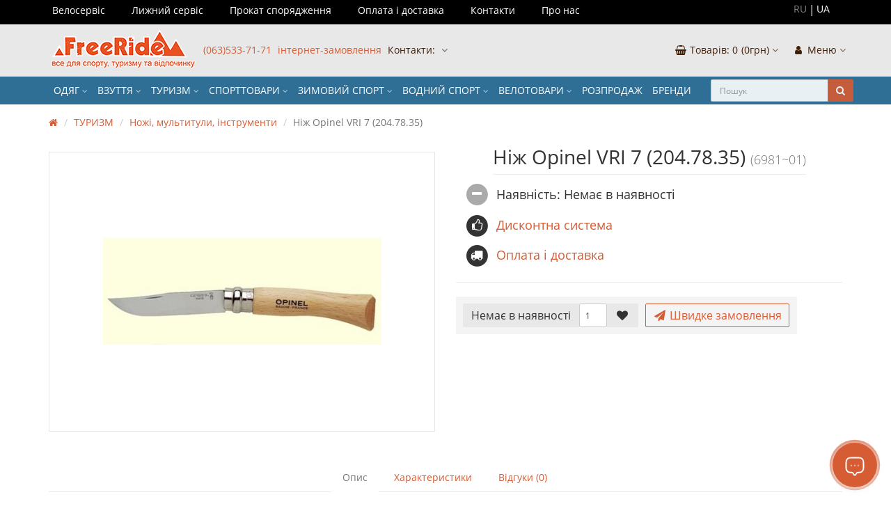

--- FILE ---
content_type: text/html; charset=utf-8
request_url: https://freeride.com.ua/ua/snaryazhenie/nozhi-i-insturmenty/nozh-opinel-vri-7-2047835
body_size: 39219
content:
<!DOCTYPE html>
<html prefix="og: http://ogp.me/ns# fb: http://ogp.me/ns/fb# product: http://ogp.me/ns/product#" dir="ltr" lang="uk">
<head>

         			
<meta charset="UTF-8" />
<meta name="viewport" content="width=device-width, initial-scale=1">
<meta http-equiv="X-UA-Compatible" content="IE=edge">
<title>Купити Ніж Opinel VRI 7 (204.78.35) 6981 - Ножі, мультитули, інструменти | магазин FreeRide</title>

      
<base href="https://freeride.com.ua/" />
<meta name="description" content="Ніж Opinel VRI 7 (204.78.35) 6981 ➤ Купити Ножі, мультитули, інструменти №❶ в Україні ➤ FreeRide ✔Широкий асортимент ✔Гарантія якості ✔Швидка доставка!" />


<meta property="og:image" content="https://freeride.com.ua/image/cache/catalog/image/cache/catalog/turposuda/knife/-0846424001289914077-400x400.webp" />

<!-- mmr2 2.6.2 ocs2.3 -->
    <link href="min/?g=moneymaker2_css&f=catalog/view/javascript/jquery/magnific/magnific-popup.css,catalog/view/javascript/jquery/datetimepicker/bootstrap-datetimepicker.min.css,catalog/view/javascript/jquery/owl-carousel/owl.carousel.css,catalog/view/javascript/jquery/owl-carousel/owl.moneymaker2.css,catalog/view/theme/moneymaker2/stylesheet/mfp.effects.css,catalog/view/javascript/ex-reviews/dropzone/min/dropzone.min.css,catalog/view/javascript/ex-reviews/extended_reviews.css,catalog/view/javascript/blog/colorbox/css/0/colorbox.css,image/seocms.css,catalog/view/theme/moneymaker2/stylesheet/bootstrap-theme-colors.store0.css,catalog/view/theme/moneymaker2/stylesheet/stylesheet.css,catalog/view/theme/moneymaker2/stylesheet/stylesheet.custom.store0.css,catalog/view/javascript/hpmodel/hpmodel.css" rel="stylesheet">
    <link href="https://freeride.com.ua/ua/snaryazhenie/nozhi-i-insturmenty/nozh-opinel-vri-7-2047835" rel="canonical" />
    <link href="https://freeride.com.ua/image/catalog/icon/favicon-100x100.png" rel="icon" />
      <script src="min/?g=moneymaker2_js&f=catalog/view/javascript/jquery/jquery-ui/jquery-ui.min.js,catalog/view/javascript/jquery/jquery-ui/jquery.ui.touch-punch.min.js,catalog/view/javascript/jquery/magnific/jquery.magnific-popup.min.js,catalog/view/javascript/jquery/datetimepicker/moment.js,catalog/view/javascript/jquery/datetimepicker/locale/uk-ua.js,catalog/view/javascript/jquery/datetimepicker/bootstrap-datetimepicker.min.js,catalog/view/javascript/jquery/owl-carousel/owl.carousel.min.js,catalog/view/javascript/jquery/moneymaker2/bootstrap.rating.input.min.js,catalog/view/javascript/ex-reviews/dropzone/min/dropzone.min.js,catalog/view/javascript/ex-reviews/dropzone/min/exif.min.js,catalog/view/javascript/blog/colorbox/jquery.colorbox.js,catalog/view/javascript/blog/blog.color.js,catalog/view/javascript/jquery/moneymaker2/bootstrap-hover-dropdown.min.js,catalog/view/javascript/jquery/moneymaker2/jquery.mask.min.js,catalog/view/javascript/jquery/moneymaker2/livesearch.js,catalog/view/javascript/jquery/moneymaker2/sidebars.responsive.js,catalog/view/javascript/jquery/moneymaker2/scrolltop.js,catalog/view/javascript/hpmodel/hpmodel.js,catalog/view/extension/related_options/js/liveopencart.select_option_toggle.js,catalog/view/extension/related_options/js/liveopencart.related_options.js"></script>
<!--microdatapro 7.3 open graph start -->
<meta property="og:locale" content="uk-ua">
<meta property="og:rich_attachment" content="true">
<meta property="og:site_name" content="Магазин Freeride">
<meta property="og:type" content="product" />
<meta property="og:title" content="Ніж Opinel VRI 7 (204.78.35)" />
<meta property="og:description" content="Ніж Opinel VRI 7 (204.78.35) 6981 ➤ Купити Ножі, мультитули, інструменти №❶ в Україні ➤ FreeRide ✔Широкий асортимент ✔Гарантія якості ✔Швидка доставка!" />
<meta property="og:image" content="https://freeride.com.ua/image/catalog/turposuda/knife/-0846424001289914077.jpg" />
<meta property="og:image:secure_url" content="https://freeride.com.ua/image/catalog/turposuda/knife/-0846424001289914077.jpg" />
<meta property="og:image:width" content="1200">
<meta property="og:image:height" content="630">
<meta property="og:url" content="https://freeride.com.ua/ua/snaryazhenie/nozhi-i-insturmenty/nozh-opinel-vri-7-2047835">
<meta property="business:contact_data:street_address" content="бульвар Шевченка, 256" />
<meta property="business:contact_data:locality" content="Черкаси" />
<meta property="business:contact_data:postal_code" content="18000" />
<meta property="business:contact_data:country_name" content="Украина" />
<meta property="place:location:latitude" content="49.440442" />
<meta property="place:location:longitude" content="32.066475" />
<meta property="business:contact_data:email" content="info@freeride.com.ua"/>
<meta property="business:contact_data:phone_number" content="+38-097-465-91-17"/>
<meta property="fb:profile_id" content="https://www.facebook.com/freerideshop.com.ua">
<meta property="product:product_link" content="https://freeride.com.ua/ua/snaryazhenie/nozhi-i-insturmenty/nozh-opinel-vri-7-2047835">
<meta property="product:brand" content="Opinel">
<meta property="product:category" content="Ножі, мультитули, інструменти">
<meta property="product:availability" content="pending">
<meta property="product:condition" content="new">
<meta property="product:target_gender" content="">
<meta property="product:price:amount" content="316">
<meta property="product:price:currency" content="UAH">
<meta property="og:see_also" content="https://freeride.com.ua/ua/snaryazhenie/nozhi-i-insturmenty/nozh-mnogofunkcionalnyj-ruike-criterion-collection-l42" />
<meta property="og:see_also" content="https://freeride.com.ua/ua/snaryazhenie/nozhi-i-insturmenty/multituly/multitul-multi-tool-ganzo-g106" />
<meta property="og:see_also" content="https://freeride.com.ua/ua/snaryazhenie/nozhi-i-insturmenty/nozh-skladnoj-ganzo-g6803-bk" />
<meta property="og:see_also" content="https://freeride.com.ua/ua/snaryazhenie/nozhi-i-insturmenty/nozh-mnogofunkcionalnyj-ruike-trekker-ld42-b" />
<meta property="og:see_also" content="https://freeride.com.ua/ua/snaryazhenie/nozhi-i-insturmenty/nozh-ganzo-g729-bk" />
<meta property="og:see_also" content="https://freeride.com.ua/ua/snaryazhenie/nozhi-i-insturmenty/nozh-skladnoj-civivi-elementum" />
<meta property="og:see_also" content="https://freeride.com.ua/ua/snaryazhenie/nozhi-i-insturmenty/nozh-skladnoj-firebird-fh11s-gy" />
<meta property="og:see_also" content="https://freeride.com.ua/ua/snaryazhenie/nozhi-i-insturmenty/nozh-ganzo-firebird-fh11cf" />
<meta property="og:see_also" content="https://freeride.com.ua/ua/snaryazhenie/nozhi-i-insturmenty/nozh-skladnoj-cold-steel-engage-drop-point-3-orange" />
<meta property="og:see_also" content="https://freeride.com.ua/ua/snaryazhenie/nozhi-i-insturmenty/multitul-sog-switchplier-20" />
<meta property="og:see_also" content="https://freeride.com.ua/ua/snaryazhenie/nozhi-i-insturmenty/nozh-skladnoj-ruike-fang-p105-k" />
<meta property="og:see_also" content="https://freeride.com.ua/ua/snaryazhenie/nozhi-i-insturmenty/nozh-mnogofunkcionalnyj-ruike-trekker-ld41-b" />
<meta property="og:see_also" content="https://freeride.com.ua/ua/snaryazhenie/nozhi-i-insturmenty/nozh-skladnoj-civivi-baklash-c801h" />
<meta property="og:see_also" content="https://freeride.com.ua/ua/snaryazhenie/nozhi-i-insturmenty/nozh-ruike-p128-sf-2" />
<!--microdatapro 7.3 open graph end -->
<!-- Global site tag (gtag.js) - Google Analytics -->
<script async src="https://www.googletagmanager.com/gtag/js?id=UA-81046037-1"></script>
<script>
window.dataLayer = window.dataLayer || [];
function gtag(){dataLayer.push(arguments);}
gtag('js', new Date());

gtag('config', 'UA-81046037-1');
</script><!-- Facebook Pixel Code -->
<script>
!function(f,b,e,v,n,t,s)
{if(f.fbq)return;n=f.fbq=function(){n.callMethod?
n.callMethod.apply(n,arguments):n.queue.push(arguments)};
if(!f._fbq)f._fbq=n;n.push=n;n.loaded=!0;n.version='2.0';
n.queue=[];t=b.createElement(e);t.async=!0;
t.src=v;s=b.getElementsByTagName(e)[0];
s.parentNode.insertBefore(t,s)}(window,document,'script',
'https://connect.facebook.net/en_US/fbevents.js');
 fbq('init', '2416600525322302'); 
fbq('track', 'PageView');
</script>
<noscript>
 <img height="1" width="1" 
src="https://www.facebook.com/tr?id=2416600525322302&ev=PageView
&noscript=1"/>
</noscript>
<!-- End Facebook Pixel Code -->

                <script async src="https://www.googletagmanager.com/gtag/js?id=AW-962931253"></script>
<script>
  window.dataLayer = window.dataLayer || [];
  function gtag(){dataLayer.push(arguments);}
  gtag('js', new Date());
  gtag('config', 'AW-616605668');
</script>
  <script>
      gtag('event', 'view_item', {"value":316,"items":[{"id":"6981","google_business_vertical":"retail"}],"send_to":"AW-616605668"} );
    </script>
            

			
										<script  type = "text/javascript" ><!--
					function poip_show_thumb(elem) {
						
						if ($(elem).attr('data-thumb') && $(elem).attr('data-image_id')) {
										
							var main_img = $('img[data-poip_id="image_'+$(elem).attr('data-image_id')+'"]');
							if (main_img.length == 0) {
								main_img = $('img[data-poip_id="'+$(elem).attr('data-image_id')+'"]');
							}
							
							var prev_img = main_img.attr('src'); // journal2 compatibility
							main_img.attr('src', $(elem).attr('data-thumb'));
							main_img.closest('a').attr('href', $(elem).attr('href'));
							
							// moment theme compatibility (second image)
							if ( main_img.parent().parent().is('div.product-thumb__primary') ) {
								main_img.parent().parent().siblings('div.product-thumb__secondary').find('a').attr('href', $(elem).attr('href'));
							}
							
							// journal2 compatibility
							if (main_img.parent().hasClass('has-second-image')) {
								main_img.parent().attr('style', main_img.parent().attr('style').replace(prev_img, $(elem).attr('data-thumb')) );
							}
							
						}
					}
				//--></script>
								
									

<link rel="alternate" hreflang="ru" href="https://freeride.com.ua/snaryazhenie/nozhi-i-insturmenty/nozh-opinel-vri-7-2047835" />

<link rel="alternate" hreflang="uk" href="https://freeride.com.ua/ua/snaryazhenie/nozhi-i-insturmenty/nozh-opinel-vri-7-2047835" />
</head>
<body class="product-product-6981">

         	  	  	  	  	  	  	  	  			
<header>
<div class="wrp-top-menu">
<div class="container">     
<div class="collapse navbar-collapse main-nav">
<ul class="top-menu"> 
<li><a href="/ua/veloservis">Велосервіс</a></li>
<li><a href="/ua/lyzhnyj-servis">Лижний сервіс</a></li>
<li><a href="/ua/prokat-snaryazheniya">Прокат спорядження</a></li> 
<li><a href="/ua/oplata-i-dostavka">Оплата і доставка</a></li> 
<li><a href="/ua/kontakty">Контакти</a></li> 
<li><a href="/ua/o-nas">Про нас</a></li> 
</ul>
<div class="hidden-xs wrp-lang">            
 
        <div >
		<a href="https://freeride.com.ua/snaryazhenie/nozhi-i-insturmenty/nozh-opinel-vri-7-2047835" class="language-select" onclick="window.location = 'https://freeride.com.ua/snaryazhenie/nozhi-i-insturmenty/nozh-opinel-vri-7-2047835'">
	<span>RU</span></a>
		</div>
        <div class="ttt">
		<span class="language-select">
	 <span>UA</span>
    </span>	
		</div>
     


          </div>
</div>
</div>
</div>
  <nav id="top" class="navbar navbar-default navbar-full">
    <div class="container">
      <div class="navbar-header">
                <a href="javascript:void(0);" class="navbar-toggle collapsed" data-toggle="collapse" data-target=".navbar-top-collapse, .navbar-menu-collapse"><i class="fa fa-fw fa-bars"></i></a>
                <span class="visible-sm visible-xs navbar-toggle lang-mob-con">  
 
        <div >
		<a href="https://freeride.com.ua/snaryazhenie/nozhi-i-insturmenty/nozh-opinel-vri-7-2047835" class="language-select" onclick="window.location = 'https://freeride.com.ua/snaryazhenie/nozhi-i-insturmenty/nozh-opinel-vri-7-2047835'">
	<span>RU</span></a>
		</div>
        <div class="ttt">
		<span class="language-select">
	 <span>UA</span>
    </span>	
		</div>
     


</span>
                        <a href="javascript:void(0);" class="navbar-search-toggle visible-xs"><i class="fa fa-fw fa-search" ></i></a>
                <!--        <a href="javascript:void(0);" class="navbar-cart-toggle visible-xs"><i class="fa fa-fw fa-shopping-cart" ></i><small class="fa-stack"><i class="fa fa-circle fa-stack-2x"></i><span class="fa-stack-1x">0</span></small></a>
        -->
                <div id="logo">
                                                  <a href="https://freeride.com.ua/ua"><img src="https://freeride.com.ua/image/cache/catalog/image/catalog/logo-min.webp" title="Магазин Freeride" alt="Магазин Freeride" /></a>
                                            </div>
      </div>
      <div class="hidden-xs"></div>
      <div class="collapse navbar-collapse navbar-top-collapse logo-block">
        <ul class="nav navbar-nav">
          <li class="dropdown" id="contacts">
            <a href="javascript:void(0);" class="dropdown-toggle" data-toggle="dropdown"><i class="fa fa-fw fa--"></i> <span class="phone"><span onclick="location.href='tel:+380635337171'">(063)533-71-71</span> 
                         інтернет-замовлення   
                
                </span> <span class="hidden-sm">Контакти: </span><i class="fa fa-angle-down"></i></a>
                        <ul class="dropdown-menu">
                                                                      <li class="keep-open"><a href="tel:+380974659117"><i class="fa fa-lg fa-fw fa-phone"></i> (097) 465-91-17</a></li>
                                                                                                                <li class="keep-open"><a href="tel:+380931982738"><i class="fa fa-lg fa-fw fa-phone"></i> (093) 198-27-38 прокат туристичного спорядження</a></li>
                                                                                                  <li class="divider"></li>
                                                                                                  <li class="keep-open"><a href="viber://chat?number=380635337171"><span class="fa fa-fw fa-lg"><img src="https://freeride.com.ua/image/cache/catalog/image/cache/catalog/Aksessuary/ivi-16x16.webp" alt="viber" /></span> viber</a></li>
                                                                                                                <li class="keep-open"><a href="https://telegram.me/freeride_velo"><span class="fa fa-fw fa-lg"><img src="https://freeride.com.ua/image/cache/catalog/image/cache/catalog/Aksessuary/telega-16x16.webp" alt="telegram" /></span> telegram</a></li>
                                                                                                                <li class="keep-open"><a href="skype:live:alexey_str?chat"><span class="fa fa-fw fa-lg"><img src="https://freeride.com.ua/image/cache/catalog/image/cache/catalog/Aksessuary/skipe-16x16.webp" alt="Skype" /></span> Skype</a></li>
                                                                                                                <li class="keep-open"><span class="text-muted"><i class="fa fa-lg fa-fw fa-envelope-o"></i> <a href="/cdn-cgi/l/email-protection" class="__cf_email__" data-cfemail="10797e767f5076627575627974753e737f7d3e6571">[email&#160;protected]</a></span></li>
                                                                                                  <li class="divider"></li>
                                                                                                  <li class="keep-open"><span class="text-muted"><i class="fa fa-lg fa-fw fa-clock-o"></i> Пн-Сб: 10:00 - 19:00</span></li>
                                                                                                                <li class="keep-open"><span class="text-muted"><i class="fa fa-lg fa-fw fa-clock-o"></i> Нд: 10:00 - 17:00</span></li>
                                                                    </ul>
                      </li>
                            </ul>
		<div class="callme"></div>
       
        <ul class="nav navbar-nav navbar-right">
                    <li class="dropdown" id="cart">
<div></div>
   <a href="javascript:void(0);" class="dropdown-toggle" data-toggle="dropdown" data-loading-text="Завантаження..." role="button" aria-haspopup="true" aria-expanded="false">
  <i class="fa fa-fw fa-shopping-basket"></i>
  <span class="hidden-sm">
		<span id="cart-total" class="common-cart">(0грн)</span>
		<i class="fa fa-angle-down"></i>
  </span>
  <span class="cart-ancor">
  <span class="goods">Товарів:&nbsp;</span><span class="fa-stack-1x">0</span>
  </span>
  </a>
  <ul class="dropdown-menu keep-open">
        <li>
              <p class="text-center">У кошику порожньо!</p>
          </li>
      </ul>
</li>
                   
          <!--            
 
        <div >
		<a href="https://freeride.com.ua/snaryazhenie/nozhi-i-insturmenty/nozh-opinel-vri-7-2047835" class="language-select" onclick="window.location = 'https://freeride.com.ua/snaryazhenie/nozhi-i-insturmenty/nozh-opinel-vri-7-2047835'">
	<span>RU</span></a>
		</div>
        <div class="ttt">
		<span class="language-select">
	 <span>UA</span>
    </span>	
		</div>
     


          -->
                    <li class="dropdown" id="top-links">
            <a href="javascript:void(0);" class="dropdown-toggle" data-toggle="dropdown"><i class="fa fa-fw fa-user"></i> <span class="hiden">Меню <i class="fa fa-angle-down"></i></span></a>
            <ul class="dropdown-menu keep-open">
                            <!---->
                                                                      <li class="dropdown-header">Особистий кабінет</li>
              <li><a href="https://freeride.com.ua/ua/login/" rel="nofollow"><i class="fa fa-fw fa-sign-in"></i> Авторизація / Реєстрація</a></li>
                                          <li><a href="https://freeride.com.ua/ua/wishlist/" rel="nofollow"><i class="fa fa-fw fa-heart"></i> <span id="wishlist-total"><span>Мої Закладки (0)</span></span></a></li>
                                                      </ul>
          </li>
                  </ul>
      </div>
    </div>
  </nav>
    <nav class="navbar navbar-default navbar-full categories-menu" id="menu">
    <div class="container mobi-cont">
      <div class="collapse navbar-collapse navbar-menu-collapse">
        <ul class="nav navbar-nav mobi-nav">
                                  <li class="dropdown">
                            <a href="javascript:void(0);" onclick="location.href = 'https://freeride.com.ua/ua/odezhda/'" class="dropdown-toggle" data-toggle="dropdown">ОДЯГ <i class="fa fa-angle-down"></i></a>
              <ul class="dropdown-menu keep-open">
                                <li><a class="text-muted" href="https://freeride.com.ua/ua/odezhda/muzhskaya-odezhda/"><small>&ndash; Чоловічий одяг</small></a></li>
                                <li><a class="text-muted" href="https://freeride.com.ua/ua/odezhda/zhenskaya-odezhda/"><small>&ndash; Жіночий одяг</small></a></li>
                                <li><a class="text-muted" href="https://freeride.com.ua/ua/odezhda/detskaya-odezhda/"><small>&ndash; Дитячий одяг</small></a></li>
                                <li><a class="text-muted" href="https://freeride.com.ua/ua/odezhda/golovnye-ubory/"><small>&ndash; Головні убори</small></a></li>
                                <li><a class="text-muted" href="https://freeride.com.ua/ua/odezhda/multifunkcionalnye-povyazki-buff/"><small>&ndash; Мультифункціональні пов'язки</small></a></li>
                                <li><a class="text-muted" href="https://freeride.com.ua/ua/odezhda/nakidki-ot-dozhdya/"><small>&ndash; Захист від дощу</small></a></li>
                                <li><a class="text-muted" href="https://freeride.com.ua/ua/odezhda/aksessuary-dlya-odezhdy/"><small>&ndash; Аксесуари для одягу</small></a></li>
                                <li><a class="text-muted" href="https://freeride.com.ua/ua/odezhda/sredstva-po-uhodu-za-odezhdoj/"><small>&ndash; Засоби по догляду за одягом</small></a></li>
                              </ul>
                          </li>
                        <li class="dropdown">
                            <a href="javascript:void(0);" onclick="location.href = 'https://freeride.com.ua/ua/obuv/'" class="dropdown-toggle" data-toggle="dropdown">ВЗУТТЯ <i class="fa fa-angle-down"></i></a>
              <ul class="dropdown-menu keep-open">
                                <li><a class="text-muted" href="https://freeride.com.ua/ua/obuv/muzhskaya-obuv/"><small>&ndash; Чоловіче взуття</small></a></li>
                                <li><a class="text-muted" href="https://freeride.com.ua/ua/obuv/zhenskaya-obuv/"><small>&ndash; Жіноче взуття</small></a></li>
                                <li><a class="text-muted" href="https://freeride.com.ua/ua/obuv/detskaya-obuv/"><small>&ndash; Дитяче взуття</small></a></li>
                                <li><a class="text-muted" href="https://freeride.com.ua/ua/obuv/aksessuary-dlya-obuvi/"><small>&ndash; Аксесуари для взуття</small></a></li>
                                <li><a class="text-muted" href="https://freeride.com.ua/ua/obuv/sredstva-po-uhodu-za-obuvyu/"><small>&ndash; Засоби по догляду за взуттям</small></a></li>
                              </ul>
                          </li>
                        <li class="dropdown">
                            <a href="javascript:void(0);" onclick="location.href = 'https://freeride.com.ua/ua/snaryazhenie/'" class="dropdown-toggle" data-toggle="dropdown">ТУРИЗМ <i class="fa fa-angle-down"></i></a>
              <ul class="dropdown-menu keep-open">
                                <li><a class="text-muted" href="https://freeride.com.ua/ua/snaryazhenie/palatki/"><small>&ndash; Намети</small></a></li>
                                <li><a class="text-muted" href="https://freeride.com.ua/ua/snaryazhenie/spalniki/"><small>&ndash; Спальні мішки</small></a></li>
                                <li><a class="text-muted" href="https://freeride.com.ua/ua/snaryazhenie/kovriki/"><small>&ndash; Килимки туристичні</small></a></li>
                                <li><a class="text-muted" href="https://freeride.com.ua/ua/snaryazhenie/ryukzaki/"><small>&ndash; Рюкзаки та сумки</small></a></li>
                                <li><a class="text-muted" href="https://freeride.com.ua/ua/snaryazhenie/alpinizm/"><small>&ndash; Альпінізм</small></a></li>
                                <li><a class="text-muted" href="https://freeride.com.ua/ua/snaryazhenie/turisticheskaya-posuda/"><small>&ndash; Туристичний посуд</small></a></li>
                                <li><a class="text-muted" href="https://freeride.com.ua/ua/snaryazhenie/gorelki-lampy/"><small>&ndash; Пальники, лампи</small></a></li>
                                <li><a class="text-muted" href="https://freeride.com.ua/ua/snaryazhenie/produkty/"><small>&ndash; Їжа для походів</small></a></li>
                                <li><a class="text-muted" href="https://freeride.com.ua/ua/snaryazhenie/poleznye-melochi/"><small>&ndash; Аксесуари для відпочинку</small></a></li>
                                <li><a class="text-muted" href="https://freeride.com.ua/ua/snaryazhenie/nozhi-i-insturmenty/"><small>&ndash; Ножі, мультитули, інструменти</small></a></li>
                                <li><a class="text-muted" href="https://freeride.com.ua/ua/snaryazhenie/fonari/"><small>&ndash; Ліхтарі</small></a></li>
                                <li><a class="text-muted" href="https://freeride.com.ua/ua/snaryazhenie/sredstva-lichnoj-gigieny/"><small>&ndash; Засоби особистої гігієни</small></a></li>
                                <li><a class="text-muted" href="https://freeride.com.ua/ua/snaryazhenie/trekkingovye-palki/"><small>&ndash; Палиці для трекінгу і скандинавської ходьби</small></a></li>
                                <li><a class="text-muted" href="https://freeride.com.ua/ua/snaryazhenie/solncezashitnye-ochki/"><small>&ndash; Сонцезахисні окуляри</small></a></li>
                                <li><a class="text-muted" href="https://freeride.com.ua/ua/snaryazhenie/gamaki/"><small>&ndash; Гамаки</small></a></li>
                                <li><a class="text-muted" href="https://freeride.com.ua/ua/snaryazhenie/kempingovaya-mebel/"><small>&ndash; Кемпінгові меблі</small></a></li>
                                <li><a class="text-muted" href="https://freeride.com.ua/ua/snaryazhenie/zaryadnye-ustrojstva/"><small>&ndash; Зарядні пристрої</small></a></li>
                                <li><a class="text-muted" href="https://freeride.com.ua/ua/snaryazhenie/avtobagazhniki-i-gruzovye-boksy/"><small>&ndash; Автобагажники та вантажні бокси</small></a></li>
                                <li><a class="text-muted" href="https://freeride.com.ua/ua/snaryazhenie/kompasy-shagomery-kurvimetry/"><small>&ndash; Компаси, крокоміри, курвіметри</small></a></li>
                                <li><a class="text-muted" href="https://freeride.com.ua/ua/snaryazhenie/binokli/"><small>&ndash; Бінокль</small></a></li>
                                <li><a class="text-muted" href="https://freeride.com.ua/ua/snaryazhenie/takticheskoe-snaryazhenie/"><small>&ndash; Тактичне спорядження</small></a></li>
                                <li><a class="text-muted" href="https://freeride.com.ua/ua/snaryazhenie/sredstva-po-uhodu-za-snaryazheniem/"><small>&ndash; Засоби по догляду за спорядженням</small></a></li>
                                <li><a class="text-muted" href="https://freeride.com.ua/ua/snaryazhenie/aksessuary-dlya-snaryazheniya/"><small>&ndash; Аксесуари для спорядження</small></a></li>
                                <li><a class="text-muted" href="https://freeride.com.ua/ua/snaryazhenie/literatura/"><small>&ndash; Карти туристичних маршрутів, книги</small></a></li>
                              </ul>
                          </li>
                        <li class="dropdown">
                            <a href="javascript:void(0);" onclick="location.href = 'https://freeride.com.ua/ua/sporttovary/'" class="dropdown-toggle" data-toggle="dropdown">СПОРТТОВАРИ <i class="fa fa-angle-down"></i></a>
              <ul class="dropdown-menu keep-open">
                                <li><a class="text-muted" href="https://freeride.com.ua/ua/sporttovary/aksessuary-dlya-fitnesa/"><small>&ndash; Аксесуари для фітнесу та йоги</small></a></li>
                                <li><a class="text-muted" href="https://freeride.com.ua/ua/sporttovary/samokaty/"><small>&ndash; Самокати</small></a></li>
                                <li><a class="text-muted" href="https://freeride.com.ua/ua/sporttovary/skejtbordy/"><small>&ndash; Скейтборди</small></a></li>
                                <li><a class="text-muted" href="https://freeride.com.ua/ua/sporttovary/roliki/"><small>&ndash; Ролики</small></a></li>
                                <li><a class="text-muted" href="https://freeride.com.ua/ua/sporttovary/zashita-dlya-kataniya/"><small>&ndash; Захист для катання</small></a></li>
                                <li><a class="text-muted" href="https://freeride.com.ua/ua/sporttovary/sportivnoe-pitanie/"><small>&ndash; Спортивне харчування</small></a></li>
                              </ul>
                          </li>
                        <li class="dropdown">
                            <a href="javascript:void(0);" onclick="location.href = 'https://freeride.com.ua/ua/zimnij-sport/'" class="dropdown-toggle" data-toggle="dropdown">ЗИМОВИЙ СПОРТ <i class="fa fa-angle-down"></i></a>
              <ul class="dropdown-menu keep-open">
                                <li><a class="text-muted" href="https://freeride.com.ua/ua/zimnij-sport/shlemy/"><small>&ndash; Гірськолижні шоломи</small></a></li>
                                <li><a class="text-muted" href="https://freeride.com.ua/ua/zimnij-sport/gornolyzhnye-ochki-i-maski/"><small>&ndash; Гірськолижні маски</small></a></li>
                                <li><a class="text-muted" href="https://freeride.com.ua/ua/zimnij-sport/gornolyzhnye-botinki/"><small>&ndash; Гірськолижні черевики</small></a></li>
                                <li><a class="text-muted" href="https://freeride.com.ua/ua/zimnij-sport/chehly-i-aksessuary/"><small>&ndash; Чохли та сумки для лиж та сноубордів</small></a></li>
                                <li><a class="text-muted" href="https://freeride.com.ua/ua/zimnij-sport/gornolyzhnye-palki/"><small>&ndash; Гірськолижні палиці</small></a></li>
                                <li><a class="text-muted" href="https://freeride.com.ua/ua/zimnij-sport/zashita/"><small>&ndash; Захист</small></a></li>
                                <li><a class="text-muted" href="https://freeride.com.ua/ua/zimnij-sport/instrumenty-dlya-remonta-lyzh-i-snoubordov/"><small>&ndash; Інструменти для ремонту лиж та сноубордів</small></a></li>
                                <li><a class="text-muted" href="https://freeride.com.ua/ua/zimnij-sport/sredstva-po-uhodu-za-lyzhami-i-snoubordami/"><small>&ndash; Засоби по догляду за лижами та сноубордами</small></a></li>
                                <li><a class="text-muted" href="https://freeride.com.ua/ua/zimnij-sport/gornye-lyzhi/"><small>&ndash; Гірські лижі</small></a></li>
                                <li><a class="text-muted" href="https://freeride.com.ua/ua/zimnij-sport/begovye-lizhi-botinki-palki-krepleniya/"><small>&ndash; Бігові лижі, черевики, палиці, кріплення</small></a></li>
                                <li><a class="text-muted" href="https://freeride.com.ua/ua/zimnij-sport/snoubordy/"><small>&ndash; Сноуборди</small></a></li>
                                <li><a class="text-muted" href="https://freeride.com.ua/ua/zimnij-sport/botinki-snoubordicheskie/"><small>&ndash; Черевики сноубордичні</small></a></li>
                                <li><a class="text-muted" href="https://freeride.com.ua/ua/zimnij-sport/krepleniya-dlya-snoubordov/"><small>&ndash; Кріплення для сноубордів</small></a></li>
                                <li><a class="text-muted" href="https://freeride.com.ua/ua/zimnij-sport/snegostupy/"><small>&ndash; Снігоступи</small></a></li>
                                <li><a class="text-muted" href="https://freeride.com.ua/ua/zimnij-sport/aksessuary-dlya-snoubordov-i-lyzh/"><small>&ndash; Аксесуари для сноубордів та лиж</small></a></li>
                                <li><a class="text-muted" href="https://freeride.com.ua/ua/zimnij-sport/lavinnoe-snaryazhenie/"><small>&ndash; Лавинне спорядження</small></a></li>
                                <li><a class="text-muted" href="https://freeride.com.ua/ua/zimnij-sport/konki/"><small>&ndash; Ковзани</small></a></li>
                              </ul>
                          </li>
                        <li class="dropdown">
                            <a href="javascript:void(0);" onclick="location.href = 'https://freeride.com.ua/ua/vodnye-vidy-sporta/'" class="dropdown-toggle" data-toggle="dropdown">ВОДНИЙ СПОРТ <i class="fa fa-angle-down"></i></a>
              <ul class="dropdown-menu keep-open">
                                <li><a class="text-muted" href="https://freeride.com.ua/ua/vodnye-vidy-sporta/ochki-dlya-plavaniya/"><small>&ndash; Окуляри для плавання</small></a></li>
                                <li><a class="text-muted" href="https://freeride.com.ua/ua/vodnye-vidy-sporta/shapochki-dlya-plavaniya/"><small>&ndash; Шапочки для плавання</small></a></li>
                                <li><a class="text-muted" href="https://freeride.com.ua/ua/vodnye-vidy-sporta/kupalniki/"><small>&ndash; Купальники і плавки</small></a></li>
                                <li><a class="text-muted" href="https://freeride.com.ua/ua/vodnye-vidy-sporta/sup-bordy/"><small>&ndash; SUP-борди</small></a></li>
                                <li><a class="text-muted" href="https://freeride.com.ua/ua/vodnye-vidy-sporta/vejkbordy/"><small>&ndash; Вейкборди</small></a></li>
                                <li><a class="text-muted" href="https://freeride.com.ua/ua/vodnye-vidy-sporta/vodnye-lyzhi/"><small>&ndash; Водні лижі</small></a></li>
                                <li><a class="text-muted" href="https://freeride.com.ua/ua/vodnye-vidy-sporta/gidrokostyumy/"><small>&ndash; Гідрокостюми</small></a></li>
                                <li><a class="text-muted" href="https://freeride.com.ua/ua/vodnye-vidy-sporta/attrakciony/"><small>&ndash; Атракціони</small></a></li>
                                <li><a class="text-muted" href="https://freeride.com.ua/ua/vodnye-vidy-sporta/podvodnoe-snaryazhenie/"><small>&ndash; Підводне спорядження</small></a></li>
                                <li><a class="text-muted" href="https://freeride.com.ua/ua/vodnye-vidy-sporta/strahovochnye-zhilety/"><small>&ndash; Страхувальні жилети</small></a></li>
                                <li><a class="text-muted" href="https://freeride.com.ua/ua/vodnye-vidy-sporta/aksessuary-dlya-vodnyh-vidov-sporta/"><small>&ndash; Аксесуари для водних видів спорту</small></a></li>
                                <li><a class="text-muted" href="https://freeride.com.ua/ua/vodnye-vidy-sporta/bajdarki/"><small>&ndash; Байдарки та каяки</small></a></li>
                              </ul>
                          </li>
                        <li class="dropdown">
                            <a href="javascript:void(0);" onclick="location.href = 'https://freeride.com.ua/ua/velotovary/'" class="dropdown-toggle" data-toggle="dropdown">ВЕЛОТОВАРИ <i class="fa fa-angle-down"></i></a>
              <ul class="dropdown-menu keep-open">
                                <li><a class="text-muted" href="https://freeride.com.ua/ua/velotovary/velosipedy/"><small>&ndash; Велосипеди</small></a></li>
                                <li><a class="text-muted" href="https://freeride.com.ua/ua/velotovary/komponenty/"><small>&ndash; Велокомпоненти</small></a></li>
                                <li><a class="text-muted" href="https://freeride.com.ua/ua/velotovary/veloaksessuary/"><small>&ndash; Велоаксесуари</small></a></li>
                                <li><a class="text-muted" href="https://freeride.com.ua/ua/velotovary/velosipednaya-odezhda/"><small>&ndash; Велосипедний одяг</small></a></li>
                              </ul>
                          </li>
                                            <li><a href="ua/specials/"><i class="fa fa-fw fa--"></i> РОЗПРОДАЖ</a></li>
                      <li><a href="ua/brands"><i class="fa fa-fw fa--"></i> БРЕНДИ</a></li>
                  </ul>
		<div id="search" class="poisk">		
		
            <ul class="keep-open list-unstyled">
              <li>
                <div class="input-group collapse">
                  <input type="text" name="search" value="" placeholder="Пошук" class="form-control"><span class="input-group-btn"><button type="button" class="btn btn-primary"><i class="fa fa-search"></i></button></span>
                </div>
              </li>
            </ul>
          		
		</div>
      </div>
    </div>
  </nav>
  </header>
<div class="container">
  <div class="row">                <div id="content" class="col-sm-12 goods">
      <ul class="breadcrumb">
                        <li><a href="https://freeride.com.ua/ua"><span><i class="fa fa-home"></i></span></a></li>                        <li><a href="https://freeride.com.ua/ua/snaryazhenie/"><span>ТУРИЗМ</span></a></li>                        <li><a href="https://freeride.com.ua/ua/snaryazhenie/nozhi-i-insturmenty/"><span>Ножі, мультитули, інструменти</span></a></li>                <li class="active">Ніж Opinel VRI 7 (204.78.35)</li>              </ul>
      
      
      <div class="row">
                                <div class=" col-sm-12">
                    <div class="row">
            <div class="col-sm-12 col-md-6 text-center">
                            <div>
                <div class="thumbnails image-thumb">
                                                      <a class="thumbnail" href="https://freeride.com.ua/image/cache/catalog/turposuda/knife/-0846424001289914077-650x650.jpg" title="Ніж Opinel VRI 7 (204.78.35)"><img src="https://freeride.com.ua/image/cache/catalog/image/cache/catalog/turposuda/knife/-0846424001289914077-400x400.webp" title="Ніж Opinel VRI 7 (204.78.35) - фото 6981" alt="Ніж Opinel VRI 7 (204.78.35) - фото 6981"  /></a>
                </div>
              </div>
                                            
                
                               
                
                
                
                
            </div>
            <div class="col-sm-12 col-md-6">
              			  <div class="h2 text-center content-title">
        <h1 class="h2 name-goods">Ніж Opinel VRI 7 (204.78.35) <span class="art-code"><small>(6981~01)</small></span></h1>        
      </div>
              <div class="product-points">
                                <div class="stock-5">
                  <span class="fa-stack fa-lg pull-left"><i class="fa fa-circle fa-stack-2x"></i><i class="fa fa-minus fa-stack-1x fa-inverse"></i></span>
				                    <span class="">Наявність: Немає в наявностi</span>                  <div class="text-muted"></div>
                </div>
                                                                                    <div>
                    <span class="fa-stack fa-lg pull-left"><i class="fa fa-circle fa-stack-2x"></i><i class="fa fa-thumbs-o-up fa-stack-1x fa-inverse"></i></span>
                    <a href="https://freeride.com.ua/ua/diskontnaya-sistema" class="clickmodal"><span class="">Дисконтна система</span></a>
                    
                  </div>
                                    <div>
                    <span class="fa-stack fa-lg pull-left"><i class="fa fa-circle fa-stack-2x"></i><i class="fa fa-truck fa-stack-1x fa-inverse"></i></span>
                    <a href="https://freeride.com.ua/ua/oplata-i-dostavka" class="clickmodal"><span class="">Оплата і доставка</span></a>
                    
                  </div>
                                  				<img id="spinner" src="https://freeride.com.ua/preloader.gif" alt="spinner">
              </div>
			  <hr>
                            <div id="product">
                
                <!--<link href = "https://schema.org/OutOfStock" />-->
                                                                                                                                                                      <input type="hidden" name="product_id" value="6981" />
				
                				<div class="wrp-button">
				
								<div class="btn-group"> 
                                    <button type="button" data-info-title="Купити" class="btn btn-default" data-toggle="tooltip" data-html="true" data-placement="bottom" title="">Немає в наявностi</button>
                                    <input type="number" data-toggle="tooltip" data-placement="bottom" min="1" name="quantity" value="1" size="2" id="input-quantity" class="form-control" title="Кількість" />
                  <button type="button" class="btn btn-default" data-toggle="tooltip" data-placement="bottom" title="У закладки" onclick="wishlist.add('6981');"><i class="fa fa-fw fa-heart"></i></button>                                  </div>
                                <div class="btn btn-link"  data-order-title="Ніж Opinel VRI 7 (204.78.35)" data-order-img-src="https://freeride.com.ua/image/cache/catalog/turposuda/knife/-0846424001289914077-228x228.jpg" data-order-price="316грн"><span ><i class="fa fa-fw fa-send"></i> Швидке замовлення</span></div>
                	                
                
                
                
				 
                
                
                
                
				</div>
              </div>
            </div>
          </div>
                              <ul class="nav nav-tabs text-center">
                        <li class="active"><a href="#tab-description" data-toggle="tab">Опис</a></li>
                                    <li><a href="#tab-specification" data-toggle="tab">Характеристики</a></li>
                                    <li><a href="#tab-review" data-toggle="tab">Відгуки (0)</a></li>
                                  </ul>
                    <div class="tab-content">
                        <div class="tab-pane fade in active" id="tab-description">
                              <h3 class="text-center">Опис Ніж Opinel VRI 7 (204.78.35)</h3>
                            <div><p style="text-align: justify;">Ніж Opinel 7 VRI відноситься до практичних і багатофункціональним складним ножам, які можна використовувати в домашніх умовах, на дачній ділянці або в подорожі. Клинок виготовлений зі сталі з додаванням 13% хрому, що не дозволяє лезу вступати в реакцію окислення. Рукоятка зроблена з лакованого дерева, зручно розташована в руці. Ніж Opinel 7 VRI оснащений практичним кільцем для фіксації клинка. Даний ніж володіє прекрасним французьким якістю, який дозволить користуватися ним протягом довго часу.<br />
<br />
<u>Характеристики:</u></p>

<ul>
	<li style="text-align: justify;">Вага: 36 г</li>
	<li style="text-align: justify;">Тип: складаний</li>
	<li style="text-align: justify;">Довжина клинка: 80 мм</li>
	<li style="text-align: justify;">Ширина клинка: 16 мм</li>
	<li style="text-align: justify;">Довжина загальна: 170 мм</li>
	<li style="text-align: justify;">Матеріал рукоятки: бук</li>
	<li style="text-align: justify;">Матеріал клинка: Сталь нержавіюча</li>
</ul>
</div>
                                            </div>
                                    <div class="tab-pane fade" id="tab-specification">
                              <h3 class="text-center">Характеристики Ніж Opinel VRI 7 (204.78.35)</h3>
                            <div class="table-responsive">
                <table class="table">
                                    <tbody>
                    <tr>
                      <th colspan="2" class="text-center"><strong>Характеристики</strong></th>
                    </tr>
                  </tbody>
                  <tbody>
                                        <tr>
                      <td>Вид</td>
                      <td>ножа</td>
                    </tr>
                                        <tr>
                      <td>Тип</td>
                      <td>складний</td>
                    </tr>
                                        <tr>
                      <td>Місто</td>
                      <td>Черкассы:Киев:Одесса:Чернигов:Винница:Луцк:Днепр:Житомир:Ужгород:Запорожье:Львов:Николаев:Полтава:Ровно:Сумы:Тернополь:Харьков:Херсон:Хмельницкий:Черновцы:Кропивницкий:Ивано-Франковск</td>
                    </tr>
                                      </tbody>
                                                    </table>
              </div>
                          </div>
                                    <div class="tab-pane fade" id="tab-review">
              <form class="form-horizontal" id="form-review">
                                  <h3 class="text-center">Відгуки Ніж Opinel VRI 7 (204.78.35)</h3>
                                <div id="review">
                                                          <div class="row">
                      <div class="col-sm-12 text-center">
                        <p>Немає відгуків про цей товар.</p>
                      </div>
                    </div>
                                                      </div>
                <h4 class="h3 text-center">Написати відгук</h4>
                                <div class="form-group required">
                  <label class="col-sm-2 control-label" for="input-name">Ваше ім’я:</label>
                  <div class="col-sm-4">
                    <input type="text" name="name" value="" id="input-name" class="form-control" />
                  </div>
                  <label class="col-sm-2 control-label">Рейтинг</label>
                  <div class="col-sm-4">
                    <input type="number" data-max="5" data-min="1" name="rating" class="form-control moneymaker2-rating" />
                  </div>
                </div>
                <div class="form-group required">
                  <label class="col-sm-2 control-label" for="input-review">Ваш відгук</label>
                  <div class="col-lg-8 col-md-9 col-sm-10 ">
                    <textarea name="text" rows="3" id="input-review" class="form-control"></textarea>
                  </div>
                </div>
                                <div class="form-group required">
                  <div class="buttons clearfix col-sm-offset-2 col-sm-10">
                    <button type="button" id="button-review" data-loading-text="<i class='fa fa-spinner fa-spin'></i> Завантаження..." class="btn btn-default"><i class="fa fa-pencil"></i> Відправити</button>
                  </div>
                </div>
                              </form>
            </div>
                                  </div>
        </div>
      </div>
 
			<div class="sp-seo-faq"></div>
		
            <div class="h2 text-center test">Рекомендовані товари</div>
      <div class="row">
                <div class="owl-carousel owl-moneymaker2 owl-moneymaker2-products owl-moneymaker2-products-related">
                        <div class="product-layout product-grid">
          <div class="product-thumb">
            <div class="image">
                            
              <a data-hpm-href="1" href="https://freeride.com.ua/ua/snaryazhenie/nozhi-i-insturmenty/nozh-mnogofunkcionalnyj-ruike-criterion-collection-l42"><img src="https://freeride.com.ua/image/cache/catalog/image/cache/catalog/fonari/ruike/nizh-bagatofunktsiyniy-ruike-l42-b-260x260.webp"  data-poip_id="image_related_products_26045" alt="Ніж багатофункціональний Ruike Criterion Collection L42" title="Ніж багатофункціональний Ruike Criterion Collection L42" class="img-responsive" /></a>
            </div>
            <div>
              <div class="caption">
                <a data-hpm-href="1" href="https://freeride.com.ua/ua/snaryazhenie/nozhi-i-insturmenty/nozh-mnogofunkcionalnyj-ruike-criterion-collection-l42">Ніж багатофункціональний Ruike Criterion Collection L42</a>
              </div>
                            <div class="price-detached"><small><span class="price text-muted">2 660грн</span></small></div>
                            <div class="btn-group btn-group-sm">
                                <button type="button" data-toggle="tooltip" data-html="true" data-placement="bottom" title=""  class="btn btn-primary"  onclick="cart.add('26045', '1');">Купити</button>
                                                <button type="button" class="btn btn-default" data-toggle="tooltip" data-placement="bottom" title="У закладки" onclick="wishlist.add('26045');"><i class="fa fa-fw fa-heart"></i></button>                              </div>
              
              
              <div class="additional"></div>
            </div>
          </div>
        </div>
                <div class="product-layout product-grid">
          <div class="product-thumb">
            <div class="image">
                            
              <a data-hpm-href="1" href="https://freeride.com.ua/ua/snaryazhenie/nozhi-i-insturmenty/multituly/multitul-multi-tool-ganzo-g106"><img src="https://freeride.com.ua/image/cache/catalog/image/cache/catalog/raznoe/nozhiganzo/multitulmultitoolganzog106/1multitulmultitoolganzog106-260x260.webp"  data-poip_id="image_related_products_18017" alt="Мультитул Multi Tool Ganzo G106" title="Мультитул Multi Tool Ganzo G106" class="img-responsive" /></a>
            </div>
            <div>
              <div class="caption">
                <a data-hpm-href="1" href="https://freeride.com.ua/ua/snaryazhenie/nozhi-i-insturmenty/multituly/multitul-multi-tool-ganzo-g106">Мультитул Multi Tool Ganzo G106</a>
              </div>
                            <div class="price-detached"><small><span class="price text-muted">720грн</span></small></div>
                            <div class="btn-group btn-group-sm">
                                <button type="button" data-toggle="tooltip" data-html="true" data-placement="bottom" title=""  class="btn btn-primary"  onclick="cart.add('18017', '1');">Купити</button>
                                                <button type="button" class="btn btn-default" data-toggle="tooltip" data-placement="bottom" title="У закладки" onclick="wishlist.add('18017');"><i class="fa fa-fw fa-heart"></i></button>                              </div>
              
              
              <div class="additional"></div>
            </div>
          </div>
        </div>
                <div class="product-layout product-grid">
          <div class="product-thumb">
            <div class="image">
                            
              <a data-hpm-href="1" href="https://freeride.com.ua/ua/snaryazhenie/nozhi-i-insturmenty/nozh-skladnoj-ganzo-g6803-bk"><img src="https://freeride.com.ua/image/cache/catalog/image/cache/catalog/tools/knife/ganzo_firebird/nozh-skladnoy-ganzo-g6803-bk-black-260x260.webp"  data-poip_id="image_related_products_25262" alt="Ніж складаний Ganzo G6803-BK" title="Ніж складаний Ganzo G6803-BK" class="img-responsive" /></a>
            </div>
            <div>
              <div class="caption">
                <a data-hpm-href="1" href="https://freeride.com.ua/ua/snaryazhenie/nozhi-i-insturmenty/nozh-skladnoj-ganzo-g6803-bk">Ніж складаний Ganzo G6803-BK</a>
              </div>
                            <div class="price-detached"><small><span class="price text-muted">870грн</span></small></div>
                            <div class="btn-group btn-group-sm">
                                <button type="button" data-toggle="tooltip" data-html="true" data-placement="bottom" title=""  class="btn btn-primary"  onclick="cart.add('25262', '1');">Купити</button>
                                                <button type="button" class="btn btn-default" data-toggle="tooltip" data-placement="bottom" title="У закладки" onclick="wishlist.add('25262');"><i class="fa fa-fw fa-heart"></i></button>                              </div>
              
        <div class="hpm-cat-box" data-thumb="https://freeride.com.ua/image/cache/catalog/image/cache/catalog/tools/knife/ganzo_firebird/nozh-skladnoy-ganzo-g6803-bk-black-260x260.webp" data-change="hpm_cat_select">
    
    <div class="hpm-group hpm-group-0" data-id="0" data-type="type_images">
    <div class="hpm-title"><b>Доступні кольори</b></div>    
        <div class="hpm-type-images">
            <div class="hpm-item hpm-cat-item " data-key="29202" data-thumb="https://freeride.com.ua/image/cache/catalog/tools/knife/ganzo_firebird/nozh-skladnoy-ganzo-seryiy-g6803-gy-260x260.jpg" data-id="29202">
                <div class="hcol-image"><img src="https://freeride.com.ua/image/cache/catalog/image/cache/catalog/tools/knife/ganzo_firebird/nozh-skladnoy-ganzo-seryiy-g6803-gy-50x50.webp" alt="Ніж складаний Ganzo G6803-GY" title="Ніж складаний Ganzo G6803-GY" /></div>
              </div>
            <div class="hpm-item hpm-cat-item active" data-key="25262" data-thumb="https://freeride.com.ua/image/cache/catalog/image/cache/catalog/tools/knife/ganzo_firebird/nozh-skladnoy-ganzo-g6803-bk-black-260x260.webp" data-id="25262">
                <div class="hcol-image"><img src="https://freeride.com.ua/image/cache/catalog/image/cache/catalog/tools/knife/ganzo_firebird/nozh-skladnoy-ganzo-g6803-bk-black-50x50.webp" alt="Ніж складаний Ganzo G6803-BK" title="Ніж складаний Ganzo G6803-BK" /></div>
              </div>
            <div class="hpm-item hpm-cat-item " data-key="29201" data-thumb="https://freeride.com.ua/image/cache/catalog/tools/knife/ganzo_firebird/nozh-skladnoy-ganzo-zelenyiy-g6803-gb-260x260.jpg" data-id="29201">
                <div class="hcol-image"><img src="https://freeride.com.ua/image/cache/catalog/image/cache/catalog/tools/knife/ganzo_firebird/nozh-skladnoy-ganzo-zelenyiy-g6803-gb-50x50.webp" alt="Ніж складаний Ganzo G6803-GB" title="Ніж складаний Ganzo G6803-GB" /></div>
              </div>
          </div>
        
        
      
    <div class="hpm-clearfix"></div>
  </div>
    <div class="hpm-clearfix"></div>
  
  <select class="form-control hpm-product" style="display:none;">
        <option  value="29202" data-id="29202" data-href="https://freeride.com.ua/ua/snaryazhenie/nozhi-i-insturmenty/nozh-skladnoj-ganzo-g6803-gy" data-name="Ніж складаний Ganzo G6803-GY" data-thumb="https://freeride.com.ua/image/cache/catalog/tools/knife/ganzo_firebird/nozh-skladnoy-ganzo-seryiy-g6803-gy-260x260.jpg" data-price="870грн"  data-qty="1" data-price-value="870.0000" >25262~01</option>
        <option selected="selected" value="25262" data-id="25262" data-href="https://freeride.com.ua/ua/snaryazhenie/nozhi-i-insturmenty/nozh-skladnoj-ganzo-g6803-bk" data-name="Ніж складаний Ganzo G6803-BK" data-thumb="https://freeride.com.ua/image/cache/catalog/image/cache/catalog/tools/knife/ganzo_firebird/nozh-skladnoy-ganzo-g6803-bk-black-260x260.webp" data-price="870грн"  data-qty="1" data-price-value="870.0000" >25262~01</option>
        <option  value="29201" data-id="29201" data-href="https://freeride.com.ua/ua/snaryazhenie/nozhi-i-insturmenty/nozh-skladnoj-ganzo-g6803-gb" data-name="Ніж складаний Ganzo G6803-GB" data-thumb="https://freeride.com.ua/image/cache/catalog/tools/knife/ganzo_firebird/nozh-skladnoy-ganzo-zelenyiy-g6803-gb-260x260.jpg" data-price="870грн"  data-qty="1" data-price-value="870.0000" >25262~01</option>
      </select>
</div>
      
              <div class="additional"></div>
            </div>
          </div>
        </div>
                <div class="product-layout product-grid">
          <div class="product-thumb">
            <div class="image">
                            
              <a data-hpm-href="1" href="https://freeride.com.ua/ua/snaryazhenie/nozhi-i-insturmenty/nozh-mnogofunkcionalnyj-ruike-trekker-ld42-b"><img src="https://freeride.com.ua/image/cache/catalog/image/cache/catalog/tools/knife/ruike_ld42_b_1-260x260.webp"  data-poip_id="image_related_products_18482" alt="Ніж багатофункціональний Ruike Trekker LD42-B" title="Ніж багатофункціональний Ruike Trekker LD42-B" class="img-responsive" /></a>
            </div>
            <div>
              <div class="caption">
                <a data-hpm-href="1" href="https://freeride.com.ua/ua/snaryazhenie/nozhi-i-insturmenty/nozh-mnogofunkcionalnyj-ruike-trekker-ld42-b">Ніж багатофункціональний Ruike Trekker LD42-B</a>
              </div>
                            <div class="price-detached"><small><span class="price text-muted">2 770грн</span></small></div>
                            <div class="btn-group btn-group-sm">
                                <button type="button" data-toggle="tooltip" data-html="true" data-placement="bottom" title=""  class="btn btn-primary"  onclick="cart.add('18482', '1');">Купити</button>
                                                <button type="button" class="btn btn-default" data-toggle="tooltip" data-placement="bottom" title="У закладки" onclick="wishlist.add('18482');"><i class="fa fa-fw fa-heart"></i></button>                              </div>
              
              
              <div class="additional"></div>
            </div>
          </div>
        </div>
                <div class="product-layout product-grid">
          <div class="product-thumb">
            <div class="image">
                            
              <a data-hpm-href="1" href="https://freeride.com.ua/ua/snaryazhenie/nozhi-i-insturmenty/nozh-ganzo-g729-bk"><img src="https://freeride.com.ua/image/cache/catalog/image/cache/catalog/tools/knife/ganzo_firebird/ganzo-g729-black-260x260.webp"  data-poip_id="image_related_products_29340" alt="Ніж Ganzo G729-BK" title="Ніж Ganzo G729-BK" class="img-responsive" /></a>
            </div>
            <div>
              <div class="caption">
                <a data-hpm-href="1" href="https://freeride.com.ua/ua/snaryazhenie/nozhi-i-insturmenty/nozh-ganzo-g729-bk">Ніж Ganzo G729-BK</a>
              </div>
                            <div class="price-detached"><small><span class="price text-muted">1 100грн</span></small></div>
                            <div class="btn-group btn-group-sm">
                                <button type="button" data-toggle="tooltip" data-html="true" data-placement="bottom" title=""  class="btn btn-primary"  onclick="cart.add('29340', '1');">Купити</button>
                                                <button type="button" class="btn btn-default" data-toggle="tooltip" data-placement="bottom" title="У закладки" onclick="wishlist.add('29340');"><i class="fa fa-fw fa-heart"></i></button>                              </div>
              
        <div class="hpm-cat-box" data-thumb="https://freeride.com.ua/image/cache/catalog/image/cache/catalog/tools/knife/ganzo_firebird/ganzo-g729-black-260x260.webp" data-change="hpm_cat_select">
    
    <div class="hpm-group hpm-group-0" data-id="0" data-type="type_images">
    <div class="hpm-title"><b>Доступні кольори</b></div>    
        <div class="hpm-type-images">
            <div class="hpm-item hpm-cat-item " data-key="12018" data-thumb="https://freeride.com.ua/image/cache/catalog/tools/knife/ganzo_firebird/nozh-g729-gr-ganzo-260x260.jpg" data-id="12018">
                <div class="hcol-image"><img src="https://freeride.com.ua/image/cache/catalog/image/cache/catalog/tools/knife/ganzo_firebird/nozh-g729-gr-ganzo-50x50.webp" alt="Ніж Ganzo G729-GR" title="Ніж Ganzo G729-GR" /></div>
              </div>
            <div class="hpm-item hpm-cat-item active" data-key="29340" data-thumb="https://freeride.com.ua/image/cache/catalog/image/cache/catalog/tools/knife/ganzo_firebird/ganzo-g729-black-260x260.webp" data-id="29340">
                <div class="hcol-image"><img src="https://freeride.com.ua/image/cache/catalog/image/cache/catalog/tools/knife/ganzo_firebird/ganzo-g729-black-50x50.webp" alt="Ніж Ganzo G729-BK" title="Ніж Ganzo G729-BK" /></div>
              </div>
          </div>
        
        
      
    <div class="hpm-clearfix"></div>
  </div>
    <div class="hpm-clearfix"></div>
  
  <select class="form-control hpm-product" style="display:none;">
        <option  value="12018" data-id="12018" data-href="https://freeride.com.ua/ua/snaryazhenie/nozhi-i-insturmenty/nozh-ganzo-g729-ca" data-name="Ніж Ganzo G729-GR" data-thumb="https://freeride.com.ua/image/cache/catalog/tools/knife/ganzo_firebird/nozh-g729-gr-ganzo-260x260.jpg" data-price="1 100грн"  data-qty="1" data-price-value="1100.0000" >12018~01</option>
        <option selected="selected" value="29340" data-id="29340" data-href="https://freeride.com.ua/ua/snaryazhenie/nozhi-i-insturmenty/nozh-ganzo-g729-bk" data-name="Ніж Ganzo G729-BK" data-thumb="https://freeride.com.ua/image/cache/catalog/image/cache/catalog/tools/knife/ganzo_firebird/ganzo-g729-black-260x260.webp" data-price="1 100грн"  data-qty="1" data-price-value="1100.0000" >12018~01</option>
      </select>
</div>
      
              <div class="additional"></div>
            </div>
          </div>
        </div>
                <div class="product-layout product-grid">
          <div class="product-thumb">
            <div class="image">
                            
              <a data-hpm-href="1" href="https://freeride.com.ua/ua/snaryazhenie/nozhi-i-insturmenty/nozh-skladnoj-civivi-elementum"><img src="https://freeride.com.ua/image/cache/catalog/image/cache/catalog/tools/knife/civivi-knife/nizh-skladanyy-civivi-elementum-c907a-black-260x260.webp"  data-poip_id="image_related_products_25604" alt="Ніж складаний Civivi Elementum" title="Ніж складаний Civivi Elementum" class="img-responsive" /></a>
            </div>
            <div>
              <div class="caption">
                <a data-hpm-href="1" href="https://freeride.com.ua/ua/snaryazhenie/nozhi-i-insturmenty/nozh-skladnoj-civivi-elementum">Ніж складаний Civivi Elementum</a>
              </div>
                            <div class="price-detached"><small><span class="price text-muted">4 040грн</span></small></div>
                            <div class="btn-group btn-group-sm">
                                <button type="button" data-toggle="tooltip" data-html="true" data-placement="bottom" title=""  class="btn btn-primary"  onclick="cart.add('25604', '1');">Купити</button>
                                                <button type="button" class="btn btn-default" data-toggle="tooltip" data-placement="bottom" title="У закладки" onclick="wishlist.add('25604');"><i class="fa fa-fw fa-heart"></i></button>                              </div>
              
              
              <div class="additional"></div>
            </div>
          </div>
        </div>
                <div class="product-layout product-grid">
          <div class="product-thumb">
            <div class="image">
                            
              <a data-hpm-href="1" href="https://freeride.com.ua/ua/snaryazhenie/nozhi-i-insturmenty/nozh-skladnoj-firebird-fh11s-gy"><img src="https://freeride.com.ua/image/cache/catalog/image/cache/catalog/tools/knife/ganzo_firebird/firebird1/nozh-fh11s-gb-firebird-260x260.webp"  data-poip_id="image_related_products_24066" alt="Ніж складний Firebird FH11S-GB" title="Ніж складний Firebird FH11S-GB" class="img-responsive" /></a>
            </div>
            <div>
              <div class="caption">
                <a data-hpm-href="1" href="https://freeride.com.ua/ua/snaryazhenie/nozhi-i-insturmenty/nozh-skladnoj-firebird-fh11s-gy">Ніж складний Firebird FH11S-GB</a>
              </div>
                            <div class="price-detached"><small><span class="price text-muted">1 290грн</span></small></div>
                            <div class="btn-group btn-group-sm">
                                <button type="button" data-toggle="tooltip" data-html="true" data-placement="bottom" title=""  class="btn btn-primary"  onclick="cart.add('24066', '1');">Купити</button>
                                                <button type="button" class="btn btn-default" data-toggle="tooltip" data-placement="bottom" title="У закладки" onclick="wishlist.add('24066');"><i class="fa fa-fw fa-heart"></i></button>                              </div>
              
        <div class="hpm-cat-box" data-thumb="https://freeride.com.ua/image/cache/catalog/image/cache/catalog/tools/knife/ganzo_firebird/firebird1/nozh-fh11s-gb-firebird-260x260.webp" data-change="hpm_cat_select">
    
    <div class="hpm-group hpm-group-0" data-id="0" data-type="type_images">
    <div class="hpm-title"><b>Доступні кольори</b></div>    
        <div class="hpm-type-images">
            <div class="hpm-item hpm-cat-item " data-key="29324" data-thumb="https://freeride.com.ua/image/cache/catalog/tools/knife/ganzo_firebird/firebird-fh11s-gy-1-260x260.jpg" data-id="29324">
                <div class="hcol-image"><img src="https://freeride.com.ua/image/cache/catalog/image/cache/catalog/tools/knife/ganzo_firebird/firebird-fh11s-gy-1-50x50.webp" alt="Ніж складний Firebird FH11S-GY" title="Ніж складний Firebird FH11S-GY" /></div>
              </div>
            <div class="hpm-item hpm-cat-item active" data-key="24066" data-thumb="https://freeride.com.ua/image/cache/catalog/image/cache/catalog/tools/knife/ganzo_firebird/firebird1/nozh-fh11s-gb-firebird-260x260.webp" data-id="24066">
                <div class="hcol-image"><img src="https://freeride.com.ua/image/cache/catalog/image/cache/catalog/tools/knife/ganzo_firebird/firebird1/nozh-fh11s-gb-firebird-50x50.webp" alt="Ніж складний Firebird FH11S-GB" title="Ніж складний Firebird FH11S-GB" /></div>
              </div>
          </div>
        
        
      
    <div class="hpm-clearfix"></div>
  </div>
    <div class="hpm-clearfix"></div>
  
  <select class="form-control hpm-product" style="display:none;">
        <option  value="29324" data-id="29324" data-href="https://freeride.com.ua/ua/snaryazhenie/nozhi-i-insturmenty/nozh-skladnoj-firebird-fh11s-gy-1" data-name="Ніж складний Firebird FH11S-GY" data-thumb="https://freeride.com.ua/image/cache/catalog/tools/knife/ganzo_firebird/firebird-fh11s-gy-1-260x260.jpg" data-price="1 260грн"  data-qty="0" data-price-value="1260.0000" >24066~01</option>
        <option selected="selected" value="24066" data-id="24066" data-href="https://freeride.com.ua/ua/snaryazhenie/nozhi-i-insturmenty/nozh-skladnoj-firebird-fh11s-gy" data-name="Ніж складний Firebird FH11S-GB" data-thumb="https://freeride.com.ua/image/cache/catalog/image/cache/catalog/tools/knife/ganzo_firebird/firebird1/nozh-fh11s-gb-firebird-260x260.webp" data-price="1 290грн"  data-qty="1" data-price-value="1290.0000" >24066~01</option>
      </select>
</div>
      
              <div class="additional"></div>
            </div>
          </div>
        </div>
                <div class="product-layout product-grid">
          <div class="product-thumb">
            <div class="image">
                            
              <a data-hpm-href="1" href="https://freeride.com.ua/ua/snaryazhenie/nozhi-i-insturmenty/nozh-ganzo-firebird-fh11cf"><img src="https://freeride.com.ua/image/cache/catalog/image/cache/catalog/tools/knife/ganzo_firebird/ganzo_firebird_fh11_cf_1-260x260.webp"  data-poip_id="image_related_products_18435" alt="Ніж Firebird FH11CF" title="Ніж Firebird FH11CF" class="img-responsive" /></a>
            </div>
            <div>
              <div class="caption">
                <a data-hpm-href="1" href="https://freeride.com.ua/ua/snaryazhenie/nozhi-i-insturmenty/nozh-ganzo-firebird-fh11cf">Ніж Firebird FH11CF</a>
              </div>
                            <div class="price-detached"><small><span class="price text-muted">1 800грн</span></small></div>
                            <div class="btn-group btn-group-sm">
                                <button type="button" data-toggle="tooltip" data-html="true" data-placement="bottom" title=""  class="btn btn-primary"  onclick="cart.add('18435', '1');">Купити</button>
                                                <button type="button" class="btn btn-default" data-toggle="tooltip" data-placement="bottom" title="У закладки" onclick="wishlist.add('18435');"><i class="fa fa-fw fa-heart"></i></button>                              </div>
              
              
              <div class="additional"></div>
            </div>
          </div>
        </div>
                <div class="product-layout product-grid">
          <div class="product-thumb">
            <div class="image">
                            
              <a data-hpm-href="1" href="https://freeride.com.ua/ua/snaryazhenie/nozhi-i-insturmenty/nozh-skladnoj-cold-steel-engage-drop-point-3-orange"><img src="https://freeride.com.ua/image/cache/catalog/image/cache/catalog/tools/knife/cold-steel-knife/nizh-skladniy-cold-steel-3-engage-drop-point-orange-260x260.webp"  data-poip_id="image_related_products_29033" alt="Ніж складаний Cold Steel Engage Drop Point 3&quot; orange" title="Ніж складаний Cold Steel Engage Drop Point 3&quot; orange" class="img-responsive" /></a>
            </div>
            <div>
              <div class="caption">
                <a data-hpm-href="1" href="https://freeride.com.ua/ua/snaryazhenie/nozhi-i-insturmenty/nozh-skladnoj-cold-steel-engage-drop-point-3-orange">Ніж складаний Cold Steel Engage Drop Point 3&quot; orange</a>
              </div>
                            <div class="price-detached"><small><span class="price text-muted">4 672грн</span></small></div>
                            <div class="btn-group btn-group-sm">
                                <button type="button" data-toggle="tooltip" data-html="true" data-placement="bottom" title=""  class="btn btn-primary"  onclick="cart.add('29033', '1');">Купити</button>
                                                <button type="button" class="btn btn-default" data-toggle="tooltip" data-placement="bottom" title="У закладки" onclick="wishlist.add('29033');"><i class="fa fa-fw fa-heart"></i></button>                              </div>
              
              
              <div class="additional"></div>
            </div>
          </div>
        </div>
                <div class="product-layout product-grid">
          <div class="product-thumb">
            <div class="image">
                            
              <a data-hpm-href="1" href="https://freeride.com.ua/ua/snaryazhenie/nozhi-i-insturmenty/multitul-sog-switchplier-20"><img src="https://freeride.com.ua/image/cache/catalog/image/cache/catalog/tools/multitools/sog/multytul-sog-switchplier-2.0-260x260.webp"  data-poip_id="image_related_products_31067" alt="Мультитул SOG SwitchPlier 2.0" title="Мультитул SOG SwitchPlier 2.0" class="img-responsive" /></a>
            </div>
            <div>
              <div class="caption">
                <a data-hpm-href="1" href="https://freeride.com.ua/ua/snaryazhenie/nozhi-i-insturmenty/multitul-sog-switchplier-20">Мультитул SOG SwitchPlier 2.0</a>
              </div>
                            <div class="price-detached"><small><span class="price text-muted">4 672грн</span></small></div>
                            <div class="btn-group btn-group-sm">
                                <button type="button" data-toggle="tooltip" data-html="true" data-placement="bottom" title=""  class="btn btn-primary"  onclick="cart.add('31067', '1');">Купити</button>
                                                <button type="button" class="btn btn-default" data-toggle="tooltip" data-placement="bottom" title="У закладки" onclick="wishlist.add('31067');"><i class="fa fa-fw fa-heart"></i></button>                              </div>
              
              
              <div class="additional"></div>
            </div>
          </div>
        </div>
                <div class="product-layout product-grid">
          <div class="product-thumb">
            <div class="image">
                            
              <a data-hpm-href="1" href="https://freeride.com.ua/ua/snaryazhenie/nozhi-i-insturmenty/nozh-skladnoj-ruike-fang-p105-k"><img src="https://freeride.com.ua/image/cache/catalog/image/cache/catalog/tools/knife/ruike-knife/ruike-fang-p105-g-260x260.webp"  data-poip_id="image_related_products_21783" alt="Ніж складаний Ruike Fang P105-K" title="Ніж складаний Ruike Fang P105-K" class="img-responsive" /></a>
            </div>
            <div>
              <div class="caption">
                <a data-hpm-href="1" href="https://freeride.com.ua/ua/snaryazhenie/nozhi-i-insturmenty/nozh-skladnoj-ruike-fang-p105-k">Ніж складаний Ruike Fang P105-K</a>
              </div>
                            <div class="price-detached"><small><span class="price text-muted">2 280грн</span></small></div>
                            <div class="btn-group btn-group-sm">
                                <button type="button" data-toggle="tooltip" data-html="true" data-placement="bottom" title=""  class="btn btn-primary"  onclick="cart.add('21783', '1');">Купити</button>
                                                <button type="button" class="btn btn-default" data-toggle="tooltip" data-placement="bottom" title="У закладки" onclick="wishlist.add('21783');"><i class="fa fa-fw fa-heart"></i></button>                              </div>
              
        <div class="hpm-cat-box" data-thumb="https://freeride.com.ua/image/cache/catalog/image/cache/catalog/tools/knife/ruike-knife/ruike-fang-p105-g-260x260.webp" data-change="hpm_cat_select">
    
    <div class="hpm-group hpm-group-0" data-id="0" data-type="type_images">
    <div class="hpm-title"><b>Доступні кольори</b></div>    
        <div class="hpm-type-images">
            <div class="hpm-item hpm-cat-item active" data-key="21783" data-thumb="https://freeride.com.ua/image/cache/catalog/image/cache/catalog/tools/knife/ruike-knife/ruike-fang-p105-g-260x260.webp" data-id="21783">
                <div class="hcol-image"><img src="https://freeride.com.ua/image/cache/catalog/image/cache/catalog/tools/knife/ruike-knife/ruike-fang-p105-g-50x50.webp" alt="Ніж складаний Ruike Fang P105-K" title="Ніж складаний Ruike Fang P105-K" /></div>
              </div>
            <div class="hpm-item hpm-cat-item " data-key="30892" data-thumb="https://freeride.com.ua/image/cache/catalog/tools/knife/ruike-fang-p-105-6-260x260.jpg" data-id="30892">
                <div class="hcol-image"><img src="https://freeride.com.ua/image/cache/catalog/image/cache/catalog/tools/knife/ruike-fang-p-105-6-50x50.webp" alt="Ніж складаний Ruike Fang P105-Q" title="Ніж складаний Ruike Fang P105-Q" /></div>
              </div>
          </div>
        
        
      
    <div class="hpm-clearfix"></div>
  </div>
    <div class="hpm-clearfix"></div>
  
  <select class="form-control hpm-product" style="display:none;">
        <option selected="selected" value="21783" data-id="21783" data-href="https://freeride.com.ua/ua/snaryazhenie/nozhi-i-insturmenty/nozh-skladnoj-ruike-fang-p105-k" data-name="Ніж складаний Ruike Fang P105-K" data-thumb="https://freeride.com.ua/image/cache/catalog/image/cache/catalog/tools/knife/ruike-knife/ruike-fang-p105-g-260x260.webp" data-price="2 280грн"  data-qty="1" data-price-value="2280.0000" >21783~01</option>
        <option  value="30892" data-id="30892" data-href="https://freeride.com.ua/ua/snaryazhenie/nozhi-i-insturmenty/nozh-skladnoj-ruike-fang-p105-q" data-name="Ніж складаний Ruike Fang P105-Q" data-thumb="https://freeride.com.ua/image/cache/catalog/tools/knife/ruike-fang-p-105-6-260x260.jpg" data-price="2 280грн"  data-qty="0" data-price-value="2280.0000" >21783~01</option>
      </select>
</div>
      
              <div class="additional"></div>
            </div>
          </div>
        </div>
                <div class="product-layout product-grid">
          <div class="product-thumb">
            <div class="image">
                            
              <a data-hpm-href="1" href="https://freeride.com.ua/ua/snaryazhenie/nozhi-i-insturmenty/nozh-mnogofunkcionalnyj-ruike-trekker-ld41-b"><img src="https://freeride.com.ua/image/cache/catalog/image/cache/catalog/tools/knife/ruike_ld41_b_1-260x260.webp"  data-poip_id="image_related_products_18481" alt="Ніж багатофункціональний Ruike Trekker LD41-B" title="Ніж багатофункціональний Ruike Trekker LD41-B" class="img-responsive" /></a>
            </div>
            <div>
              <div class="caption">
                <a data-hpm-href="1" href="https://freeride.com.ua/ua/snaryazhenie/nozhi-i-insturmenty/nozh-mnogofunkcionalnyj-ruike-trekker-ld41-b">Ніж багатофункціональний Ruike Trekker LD41-B</a>
              </div>
                            <div class="price-detached"><small><span class="price text-muted">2 770грн</span></small></div>
                            <div class="btn-group btn-group-sm">
                                <button type="button" data-toggle="tooltip" data-html="true" data-placement="bottom" title=""  class="btn btn-primary"  onclick="cart.add('18481', '1');">Купити</button>
                                                <button type="button" class="btn btn-default" data-toggle="tooltip" data-placement="bottom" title="У закладки" onclick="wishlist.add('18481');"><i class="fa fa-fw fa-heart"></i></button>                              </div>
              
              
              <div class="additional"></div>
            </div>
          </div>
        </div>
                <div class="product-layout product-grid">
          <div class="product-thumb">
            <div class="image">
                            
              <a data-hpm-href="1" href="https://freeride.com.ua/ua/snaryazhenie/nozhi-i-insturmenty/nozh-skladnoj-civivi-baklash-c801h"><img src="https://freeride.com.ua/image/cache/catalog/image/cache/catalog/tools/knife/civivi-knife/nozh-skladnoy-civivi-baklash-c801h-260x260.webp"  data-poip_id="image_related_products_25616" alt="Ніж складаний Civivi Baklash C801H" title="Ніж складаний Civivi Baklash C801H" class="img-responsive" /></a>
            </div>
            <div>
              <div class="caption">
                <a data-hpm-href="1" href="https://freeride.com.ua/ua/snaryazhenie/nozhi-i-insturmenty/nozh-skladnoj-civivi-baklash-c801h">Ніж складаний Civivi Baklash C801H</a>
              </div>
                            <div class="price-detached"><small><span class="price text-muted">3 430грн</span></small></div>
                            <div class="btn-group btn-group-sm">
                                <button type="button" data-toggle="tooltip" data-html="true" data-placement="bottom" title=""  class="btn btn-primary"  onclick="cart.add('25616', '1');">Купити</button>
                                                <button type="button" class="btn btn-default" data-toggle="tooltip" data-placement="bottom" title="У закладки" onclick="wishlist.add('25616');"><i class="fa fa-fw fa-heart"></i></button>                              </div>
              
              
              <div class="additional"></div>
            </div>
          </div>
        </div>
                <div class="product-layout product-grid">
          <div class="product-thumb">
            <div class="image">
                            
              <a data-hpm-href="1" href="https://freeride.com.ua/ua/snaryazhenie/nozhi-i-insturmenty/nozh-ruike-p128-sf-2"><img src="https://freeride.com.ua/image/cache/catalog/image/cache/catalog/tools/knife/ruike-p128-sf-1-260x260.webp"  data-poip_id="image_related_products_29326" alt="Ніж Ruike P128-SF" title="Ніж Ruike P128-SF" class="img-responsive" /></a>
            </div>
            <div>
              <div class="caption">
                <a data-hpm-href="1" href="https://freeride.com.ua/ua/snaryazhenie/nozhi-i-insturmenty/nozh-ruike-p128-sf-2">Ніж Ruike P128-SF</a>
              </div>
                            <div class="price-detached"><small><span class="price text-muted">2 840грн</span></small></div>
                            <div class="btn-group btn-group-sm">
                                <button type="button" data-toggle="tooltip" data-html="true" data-placement="bottom" title=""  class="btn btn-primary"  onclick="cart.add('29326', '1');">Купити</button>
                                                <button type="button" class="btn btn-default" data-toggle="tooltip" data-placement="bottom" title="У закладки" onclick="wishlist.add('29326');"><i class="fa fa-fw fa-heart"></i></button>                              </div>
              
        <div class="hpm-cat-box" data-thumb="https://freeride.com.ua/image/cache/catalog/image/cache/catalog/tools/knife/ruike-p128-sf-1-260x260.webp" data-change="hpm_cat_select">
    
    <div class="hpm-group hpm-group-0" data-id="0" data-type="type_images">
    <div class="hpm-title"><b>Доступні кольори</b></div>    
        <div class="hpm-type-images">
            <div class="hpm-item hpm-cat-item active" data-key="29326" data-thumb="https://freeride.com.ua/image/cache/catalog/image/cache/catalog/tools/knife/ruike-p128-sf-1-260x260.webp" data-id="29326">
                <div class="hcol-image"><img src="https://freeride.com.ua/image/cache/catalog/image/cache/catalog/tools/knife/ruike-p128-sf-1-50x50.webp" alt="Ніж Ruike P128-SF" title="Ніж Ruike P128-SF" /></div>
              </div>
            <div class="hpm-item hpm-cat-item " data-key="22076" data-thumb="https://freeride.com.ua/image/cache/catalog/tools/knife/ruike-knife/nozh-p128-sb-ruike-260x260.jpg" data-id="22076">
                <div class="hcol-image"><img src="https://freeride.com.ua/image/cache/catalog/image/cache/catalog/tools/knife/ruike-knife/nozh-p128-sb-ruike-50x50.webp" alt="Ніж Ruike P128-SB" title="Ніж Ruike P128-SB" /></div>
              </div>
          </div>
        
        
      
    <div class="hpm-clearfix"></div>
  </div>
    <div class="hpm-clearfix"></div>
  
  <select class="form-control hpm-product" style="display:none;">
        <option selected="selected" value="29326" data-id="29326" data-href="https://freeride.com.ua/ua/snaryazhenie/nozhi-i-insturmenty/nozh-ruike-p128-sf-2" data-name="Ніж Ruike P128-SF" data-thumb="https://freeride.com.ua/image/cache/catalog/image/cache/catalog/tools/knife/ruike-p128-sf-1-260x260.webp" data-price="2 840грн"  data-qty="1" data-price-value="2840.0000" >22076~01</option>
        <option  value="22076" data-id="22076" data-href="https://freeride.com.ua/ua/snaryazhenie/nozhi-i-insturmenty/nozh-ruike-p128-sf-1" data-name="Ніж Ruike P128-SB" data-thumb="https://freeride.com.ua/image/cache/catalog/tools/knife/ruike-knife/nozh-p128-sb-ruike-260x260.jpg" data-price="2 850грн"  data-qty="0" data-price-value="2850.0000" >22076~01</option>
      </select>
</div>
      
              <div class="additional"></div>
            </div>
          </div>
        </div>
                        </div>
              </div>
      <!--microdatapro 7.3 breadcrumb start [json-ld] -->
<script data-cfasync="false" src="/cdn-cgi/scripts/5c5dd728/cloudflare-static/email-decode.min.js"></script><script type="application/ld+json">
{
"@context": "http://schema.org",
"@type": "BreadcrumbList",
"itemListElement": [{
"@type": "ListItem",
"position": 1,
"item": {
"@id": "https://freeride.com.ua/ua",
"name": "Головна"
}
},{
"@type": "ListItem",
"position": 2,
"item": {
"@id": "https://freeride.com.ua/ua/snaryazhenie/",
"name": "ТУРИЗМ"
}
},{
"@type": "ListItem",
"position": 3,
"item": {
"@id": "https://freeride.com.ua/ua/snaryazhenie/nozhi-i-insturmenty/",
"name": "Ножі, мультитули, інструменти"
}
},{
"@type": "ListItem",
"position": 4,
"item": {
"@id": "https://freeride.com.ua/ua/snaryazhenie/nozhi-i-insturmenty/nozh-opinel-vri-7-2047835",
"name": "Ніж Opinel VRI 7 (204.78.35)"
}
}]
}
</script>
<!--microdatapro 7.3 breadcrumb end [json-ld] -->
<!--microdatapro 7.3 product start [json-ld] -->
<script type="application/ld+json">
{
"@context": "http://schema.org",
"@type": "Product",
"url": "https://freeride.com.ua/ua/snaryazhenie/nozhi-i-insturmenty/nozh-opinel-vri-7-2047835",
"category": "Ножі, мультитули, інструменти",
"image": "https://freeride.com.ua/image/cache/catalog/turposuda/knife/-0846424001289914077-650x650.jpg",
"brand": "Opinel",
"manufacturer": "Opinel",
"model": "6981~01",
"mpn": "6981~01",
"sku": "51282",
"description": "Ніж Opinel 7 VRI відноситься до практичних і багатофункціональним складним ножам, які можна використовувати в домашніх умовах, на дачній ділянці або в подорожі. Клинок виготовлений зі сталі з додаванням 13% хрому, що не дозволяє лезу вступати в реакцію окислення. Рукоятка зроблена з лакованого дерева, зручно розташована в руці. Ніж Opinel 7 VRI оснащений практичним кільцем для фіксації клинка. Даний ніж володіє прекрасним французьким якістю, який дозволить користуватися ним протягом довго часу.  Характеристики:  Вага: 36 г Тип: складаний Довжина клинка: 80 мм Ширина клинка: 16 мм Довжина загальна: 170 мм Матеріал рукоятки: бук Матеріал клинка: Сталь нержавіюча",
"name": "Ніж Opinel VRI 7 (204.78.35)",
"offers": {
"@type": "Offer",
"availability": "http://schema.org/OutOfStock",
"price": "316",
"priceValidUntil": "2027-01-21",
"url": "https://freeride.com.ua/ua/snaryazhenie/nozhi-i-insturmenty/nozh-opinel-vri-7-2047835",
"priceCurrency": "UAH",
"itemCondition": "http://schema.org/NewCondition"
}}
</script>
<!--microdatapro 7.3 product end [json-ld] -->
<!--microdatapro 7.3 image start [json-ld] -->
<script type="application/ld+json">
{
"@context": "http://schema.org",
"@type": "ImageObject",
"author": "Магазин Freeride",
"thumbnailUrl": "https://freeride.com.ua/image/cache/catalog/image/cache/catalog/turposuda/knife/-0846424001289914077-400x400.webp",
"contentUrl": "https://freeride.com.ua/image/cache/catalog/turposuda/knife/-0846424001289914077-650x650.jpg",
"datePublished": "2013-12-21",
"description": "Ніж Opinel VRI 7 (204.78.35)",
"name": "Ніж Opinel VRI 7 (204.78.35)"
}
</script>
<!--microdatapro 7.3 image end [json-ld] -->
<!--microdatapro 7.3 gallery start [json-ld] -->
<script type="application/ld+json">
{
"@context": "http://schema.org",
"@type": "ImageGallery",
"associatedMedia":[
{
"@type": "ImageObject",
"author": "Магазин Freeride",
"thumbnailUrl": "",
"contentUrl": "",
"datePublished": "2013-12-21",
"description": "Ніж Opinel VRI 7 (204.78.35)",
"name": "Ніж Opinel VRI 7 (204.78.35)"
},{
"@type": "ImageObject",
"author": "Магазин Freeride",
"thumbnailUrl": "",
"contentUrl": "",
"datePublished": "2013-12-21",
"description": "Ніж Opinel VRI 7 (204.78.35)",
"name": "Ніж Opinel VRI 7 (204.78.35)"
}]
}
</script>
<!--microdatapro 7.3 gallery end [json-ld] -->
          </div>
      </div>
</div>

<script><!--
$('select[name=\'recurring_id\'], input[name="quantity"]').change(function(){
	$.ajax({
		url: 'index.php?route=product/product/getRecurringDescription',
		type: 'post',
		data: $('input[name=\'product_id\'], input[name=\'quantity\'], select[name=\'recurring_id\']'),
		dataType: 'json',
		beforeSend: function() {
			$('#recurring-description').html('');
		},
		success: function(json) {
			$('.alert, .text-danger').remove();

			if (json['success']) {
				$('#recurring-description').html(json['success']);
			}
		}
	});
});
//--></script>
<script><!--
$(document).on('click', '#button-cart', function() {
  	$.ajax({
		url: 'index.php?route=checkout/cart/add',
		type: 'post',
		data: $('#product input[type=\'number\'], #product input[type=\'text\'], #product input[type=\'hidden\'], #product input[type=\'radio\']:checked, #product input[type=\'checkbox\']:checked, #product select, #product textarea'),
		dataType: 'json',
		beforeSend: function() {
      $('#button-cart .fa').removeClass('shopping-cart');
      $('#button-cart .fa').addClass('fa-spinner fa-spin');
		},
		complete: function() {
      $('#button-cart .fa').removeClass('fa-spinner fa-spin');
      $('#button-cart .fa').addClass('shopping-cart');

		},
		success: function(json) {
			$('.alert, .text-danger').remove();
			$('.form-group').removeClass('has-error');

			if (json['error']) {
				if (json['error']['option']) {
          $('.options .collapse').show();
                    for (i in json['error']['option']) {
						var element = $('#input-option' + i.replace('_', '-'));

						if (element.parent().hasClass('input-group')) {
							element.parent().after('<div class="text-danger">' + json['error']['option'][i] + '</div>');
						} else {
							element.after('<div class="text-danger">' + json['error']['option'][i] + '</div>');
						}
					}
				}

				if (json['error']['recurring']) {
					$('select[name=\'recurring_id\']').after('<div class="text-danger">' + json['error']['recurring'] + '</div>');
				}

				// Highlight any found errors
				$('.text-danger').parent().addClass('has-error');
			}

			if (json['success']) {
        var moneymaker2_total_count = json['moneymaker2_total_count'];
        var moneymaker2_total_sum = json['moneymaker2_total_sum'];
        $('#cart > .dropdown-toggle #cart-total').html(moneymaker2_total_sum);
        $('#cart > .dropdown-toggle .cart-ancor .fa-stack-1x, .navbar-cart-toggle .cart-ancor .fa-stack-1x').html(moneymaker2_total_count);
        $('#cart > ul').load('index.php?route=common/cart/info ul li');
        $('#popupModal').find('.modal-body').load('index.php?route=common/cart/info ul', function() {
          $('#popupModal .modal-header .close').addClass('hidden');
          $('#popupModal .modal-body > ul').removeClass('dropdown-menu keep-open');
          $('#popupModal .modal-body > ul').addClass('list-unstyled');
          $('#popupModal .modal-body .btn-primary').parent().parent().prepend('<div class="panel panel-info"><div class="panel-heading text-center"><small>' + json['success'] + '</small></div></div>');
          $('#popupModal').find('.modal-title').load('index.php?route=common/cart/info #cart-total', function () {
            $('#popupModal .modal-title').text(json['total']);
            $('#popupModal').modal();
          });
        });
			}
		},
        error: function(xhr, ajaxOptions, thrownError) {
            alert(thrownError + "\r\n" + xhr.statusText + "\r\n" + xhr.responseText);
        }
	});
  });

//--></script>

<script>

$(document).delegate('a.clickmodal', 'click', function(e) {
	
    e.preventDefault();

    $('#modal-inf').remove();

    var element = this;

    $.ajax({
        url: $(element).attr('href'),
        type: 'get',
        dataType: 'html',
		beforeSend: function() { $('#spinner').show(); },
        complete: function() { $('#spinner').hide(); },
		//async:true,
        success: function(data) {
            html  = '<div id="modal-inf" class="modal discont">';
            html += '  <div class="modal-dialog">';
            html += '    <div class="modal-content">';
            html += '      <div class="modal-header">';
            html += '        <button type="button" class="close" data-dismiss="modal" aria-hidden="true">&times;</button>';
            //html += '        <h4 class="modal-title">' + $(element).text() + '</h4>';
            html += '      </div>';
            html += '      <div class="modal-body">' + $('#content', data).html() + '</div>';
            html += '    </div';
            html += '  </div>';
            html += '</div>';

            $('body').append(html);

            $('#modal-inf').modal('show');
        }
    });
});
</script>

<script><!--
$('.date').datetimepicker({
	pickTime: false
});

$('.datetime').datetimepicker({
	pickDate: true,
	pickTime: true
});

$('.time').datetimepicker({
	pickDate: false
});

$('button[id^=\'button-upload\']').on('click', function() {
	var node = this;

	$('#form-upload').remove();

	$('body').prepend('<form enctype="multipart/form-data" id="form-upload" style="display: none;"><input type="file" name="file" /></form>');

	$('#form-upload input[name=\'file\']').trigger('click');

	if (typeof timer != 'undefined') {
    	clearInterval(timer);
	}

	timer = setInterval(function() {
		if ($('#form-upload input[name=\'file\']').val() != '') {
			clearInterval(timer);

			$.ajax({
				url: 'index.php?route=tool/upload',
				type: 'post',
				dataType: 'json',
				data: new FormData($('#form-upload')[0]),
				cache: false,
				contentType: false,
				processData: false,
				beforeSend: function() {
					$(node).button('loading');
				},
				complete: function() {
					$(node).button('reset');
				},
				success: function(json) {
					$('.text-danger').remove();

					if (json['error']) {
						$(node).parent().find('input').after('<div class="text-danger">' + json['error'] + '</div>');
					}

					if (json['success']) {
						alert(json['success']);

						$(node).parent().find('input').val(json['code']);
					}
				},
				error: function(xhr, ajaxOptions, thrownError) {
					alert(thrownError + "\r\n" + xhr.statusText + "\r\n" + xhr.responseText);
				}
			});
		}
	}, 500);
});
//--></script>
<script><!--
$('#review').delegate('.pagination a', 'click', function(e) {
    e.preventDefault();

    
    /* $('#review').fadeOut('slow'); */
      

    $('#review').load(this.href);

    
        /* $('#review').fadeIn('slow'); */
          
});


$('#tab-review').html('<div id="review"></div>');
$('#review').load('index.php?route=product/extended_reviews/review&product-id=6981');
$('#review').delegate('.pagination a', 'click', function(e) {
    e.preventDefault();
    $('#review').load(this.href);
});
  

$('#button-review').on('click', function() {
	$.ajax({
		url: 'index.php?route=product/product/write&product_id=6981',
		type: 'post',
		dataType: 'json',
		data: $("#form-review").serialize(),
		beforeSend: function() {
			$('#button-review').button('loading');
		},
		complete: function() {
			$('#button-review').button('reset');
		},
		success: function(json) {
			$('.alert-success').parent().parent().remove();
			$('.alert-danger').parent().parent().remove();
			$('.alert-success, .alert-danger').remove();

			if (json['error']) {
        if (typeof grecaptcha != "undefined") {grecaptcha.reset();} //refresh recaptcha if enabled
        $('#button-review').parent().parent().before('<div class="form-group"><div class="col-sm-offset-2 col-lg-8 col-md-9 col-sm-10"><div class="alert alert-danger">' + json['error'] + '</div></div></div>');
			}

			if (json['success']) {
        $('#button-review').parent().parent().before('<div class="form-group"><div class="col-sm-offset-2 col-lg-8 col-md-9 col-sm-10"><div class="alert alert-success">' + json['success'] + '</div></div></div>');

				$('input[name=\'name\']').val('');
				$('textarea[name=\'text\']').val('');
				$('input[name=\'rating\']:checked').prop('checked', false);
			}
		}
	});
});

$(document).ready(function() {
      // to center imgs remove 2* from owl.carousel.min.js
    // and add .owl-carousel .owl-wrapper, .owl-carousel .owl-item { margin: 0 auto; }
    $('.thumbnails.image-additional').detach().insertAfter( $('.thumbnails.image-thumb') );
  
  $('.thumbnails .owl-carousel').owlCarousel({
  itemsCustom : [[0, 1], [320, 3], [450, 5], [560, 6], [768, 6], [992, 4], [1200, 5], [1583, 6]],
  navigation: true,
    navigationText: ['&#10092;', '&#10093;'],
    pagination: false,
  });

	$('.thumbnails, .thumbnails.image-thumb').magnificPopup({
		type:'image',
		delegate: 'a',
		midClick:true,
		fixedContentPos: true,
		overflowY: 'scroll',
		gallery: {
			enabled:true
		},
    mainClass: 'mfp-square mfp-effect mfp-slide-bottom',
  removalDelay: 300,    callbacks: {
      open: function() {
        $.magnificPopup.instance.next = function() {
          var self = this;
          self.wrap.removeClass('mfp-image-loaded');
          setTimeout(function() { $.magnificPopup.proto.next.call(self); }, 100);
        }
        $.magnificPopup.instance.prev = function() {
          var self = this;
          self.wrap.removeClass('mfp-image-loaded');
          setTimeout(function() { $.magnificPopup.proto.prev.call(self); }, 100);
        }

        $(".mfp-figure figure").prepend("<div id='image-addon' class='hidden-xs'><div class='price-detached'><span class='price'>316грн</span></div><div class='btn-group additional-buttons'><button class='btn btn-primary' type='button' data-toggle='tooltip' data-html='true' data-placement='bottom' title='' onclick='$(\".mfp-figure .btn-primary\").tooltip(\"hide\"); $(\"#image-addon\").remove();$(\"#button-cart\").click();'>Купити</button><button type='button' class='btn btn-default' data-toggle='tooltip' data-placement='bottom' title='У закладки' onclick='wishlist.add(6981);'><i class='fa fa-heart'></i></button></div></div>");
        $('.mfp-figure [data-toggle="tooltip"]').tooltip({trigger: 'hover', container: 'body'});
        $('.navbar-fixed-top').css('overflow-y', 'scroll');
      },
      imageLoadComplete: function() {
        var self = this;
        setTimeout(function() { self.wrap.addClass('mfp-image-loaded'); }, 15);
      },
      beforeClose: function() {
        $(".mfp-arrow-right").remove();
        $(".mfp-arrow-left").remove();
        $('.mfp-figure [data-toggle="tooltip"]').tooltip('hide');
        $('body > .tooltip').remove();
      },
      afterClose: function() {
        $("#image-addon").remove();
      },
      close: function() {
        $('.navbar-fixed-top').css('overflow-y', '');
      },
    },
    closeOnContentClick: true,
	});
      $('.col-sm-6 > div > .owl-moneymaker2-products-related').owlCarousel({
    itemsCustom : [[0, 1], [561, 2], [768, 1], [992, 2], [1200, 2], [1583, 3]],
    navigation: true,
    navigationText: ['&#10092;', '&#10093;'],
    pagination: true,
      autoPlay: true,
    stopOnHover: true,
    autoPlay: 2500,
    });
  $('.col-sm-9 > div > .owl-moneymaker2-products-related').owlCarousel({
    itemsCustom : [[0, 1], [561, 2], [992, 3], [1200, 3], [1583, 4]],
    navigation: true,
    navigationText: ['&#10092;', '&#10093;'],
    pagination: true,
      autoPlay: true,
    stopOnHover: true,
    autoPlay: 2500,
    });
  $('.col-sm-12 > div > .owl-moneymaker2-products-related').owlCarousel({
    itemsCustom : [[0, 1], [561, 2], [768, 3], [992, 4], [1200, 4], [1583, 5]],
    navigation: true,
    navigationText: ['&#10092;', '&#10093;'],
    pagination: true,
      autoPlay: true,
    stopOnHover: true,
    autoPlay: 2500,
    });
  });
$(document).ready(function() {
  var hash = window.location.hash;
  if (hash) {
    var hashpart = hash.split('#');
    var  vals = hashpart[1].split('-');
    for (i=0; i<vals.length; i++) {
      $('div.options').find('select option[value="'+vals[i]+'"]').attr('selected', true).trigger('select');
      $('div.options').find('input[type="radio"][value="'+vals[i]+'"]').attr('checked', true).trigger('click');
    }
  }
})
//--></script>

<script type="text/javascript"><!--

	//PREFIXES
	//additional_ - additional code
	//replace_ - replace standard code
	//if_ - replace standard code if returns true
	//custom_ - custom function to call inside custom theme object

	var poip_product_default = function() {
		this.init();
		if ( typeof(this.custom_init) == 'function') {
			this.custom_init();
		}
	}
	
	poip_product_default.prototype.init = function(call_cnt) {
		var this_object = this;
		
		call_cnt = call_cnt || 1;
		if ( typeof($) == 'undefined' ) { // try to wait for jquery initialization
			if ( call_cnt < 100 ) {
				setTimeout(function(){
					this_object.init(call_cnt+1);
				}, 100);
			}
			return; // no jquery
		}
		
		this_object.set_visible_images_timer_id = false;
		this_object.set_visible_images_first_call = true;
		this_object.update_zoom_image_timer_id = false;
		this_object.function_event_option_value_select_is_still_working = false;
		this_object.function_event_option_value_select_timer_id = 0;
		
		// determine option name prefix
		this_object.option_prefix = "option";
		if ($('[name^="option_oc["]').length) {
			this_object.option_prefix = "option_oc";
		}
		this_object.option_prefix_length = this_object.option_prefix.length;
		
		// usage of colorbox
		this_object.use_refresh_colorbox = this_object.useColorboxRefreshing();
		
				
		// get standard main image data		
		this_object.std_src = this_object.getMainImage().attr('src');
		this_object.std_href = this_object.getMainImage().closest('a').attr('href');
		
		if ( typeof(this_object.additional_setMainImageInitialHref) == 'function' ) {
			this_object.additional_setMainImageInitialHref();
		}
				
		// main product image may be included to the list, we should take it in account
		if ( typeof(this_object.additional_useAddInitialMainImageToPoipImages) != 'function' || this_object.additional_useAddInitialMainImageToPoipImages() ) {
			this_object.getAdditionalImagesBlock().find('a').each(function() {
				var img_src = '';
				if ( $(this).attr('data-zoom-image') ) {
					img_src = $(this).attr('data-zoom-image');
				} else if ( $(this).attr('data-image') ) {
					img_src = $(this).attr('data-image');
				} else if ( $(this).attr('href') && $(this).attr('href').substr(0,1) != "#" ) {
					img_src = $(this).attr('href');
				}
				if (img_src) {
					if ( !this_object.getImageBySrc(img_src, 'popup') && !this_object.getImageBySrc(img_src, 'main') ) {
						poip_images.unshift({"product_id":"6981","product_image_id":["-1"],"popup":"","main":"","thumb":""});
						poip_images[0].popup = img_src;
						poip_images[0].main = img_src;
						poip_images[0].thumb = img_src;
					}
				}
			});
		}
		
		if ( typeof(this_object.additional_useOldOCStyleInit) == 'function' && this_object.additional_useOldOCStyleInit() ) {
		
			// old style
			
			this_object.checkEventsForSelects(true);
			
			$('div.options').click(function(){
				this_object.checkEventsForSelects();
			});
			
			// more compatible
			$(document).on('change', 'input:radio[name^="'+this_object.option_prefix+'["]', function() {
				this_object.eventOptionValueSelect(this);
			});
			/*
			$("input[type=radio][name^="+this_object.option_prefix+"\\[]").each(function (i) {
				$(this).change(function(){
					this_object.eventOptionValueSelect(this);
				})
			});
			*/
			
			if ( typeof(this_object.additional_makeInitActions) == 'function' ) {
				this_object.additional_makeInitActions();
			}
			
			$("input[type=checkbox][name^="+this_object.option_prefix+"\\[]").each(function (i) {
				$(this).change(function(){
					this_object.eventOptionValueSelect(this);
				})
			})
			
			if (poip_settings['img_hover']) {
				if ( typeof(this_object.replace_turnOnAdditionalImagesMouseover) == 'function' ) {
					this_object.replace_turnOnAdditionalImagesMouseover();
				} else { // standard way
					// more compatible
					this_object.getAdditionalImagesBlock().on('mouseover', 'a' ,function(){
						this_object.eventAdditionalImageMouseover(this);
					});
				}
			}
	
			
			$(document).ready(function(){
			
				this_object.setVisibleImages(this_object.getBasicVisibleImages());
				this_object.refreshPopupImages();
			
				if ( typeof(this_object.additional_documentReady) == 'function' ) {
					this_object.additional_documentReady();
				}
				
				this_object.setDefaultOptionsByURL();
				
			});
		} else {
	
			// new style
			if ( $.magnificPopup ) {
				this_object.getAdditionalImagesBlock().find('a').each(function(){
					if ( this_object.hrefIsVideo( $(this).attr('href') ) ) {
						if ( !$(this).hasClass('mfp-iframe') ) {
							$(this).addClass('mfp-iframe');
						}
					}
				});
			}
			
			$('#product, .product-options, .product-info .options, .product-info').on('change', 'select[name^="'+this_object.option_prefix+'["], input[type=radio][name^="'+this_object.option_prefix+'["], input[type=checkbox][name^="'+this_object.option_prefix+'["]', function(){
				this_object.eventOptionValueSelect(this);
			});
			
			if ( typeof(this_object.additional_makeInitActions) == 'function' ) {
				this_object.additional_makeInitActions();
			}
			
			if (poip_settings['img_hover']) {
				if ( typeof(this_object.replace_turnOnAdditionalImagesMouseover) == 'function' ) {
					this_object.replace_turnOnAdditionalImagesMouseover();
				} else { // standard way
					// more compatible
					this_object.getAdditionalImagesBlock().on('mouseover', 'a' ,function(){
						this_object.eventAdditionalImageMouseover(this);
					});
				}
			}
			
			$(document).ready(function(){
			
				this_object.setVisibleImages(this_object.getBasicVisibleImages());
				this_object.refreshPopupImages();
				
				if ( typeof(this_object.additional_documentReady) == 'function' ) {
					this_object.additional_documentReady();
				}
				
				this_object.setDefaultOptionsByURL();
				
			});
		}
	}
	
	poip_product_default.prototype.getProductOptionIdByName = function(name) {
		var this_object = this;
		return name.substr(this_object.option_prefix_length+1, name.indexOf(']')-(this_object.option_prefix_length+1) )
	}
	
	// checkbox_variant : 1 - without checkbox, 2 - only checkbox
	poip_product_default.prototype.getSelectedOptionValues = function(checkbox_variant, product_option_id) {
		var this_object = this;
	
		var values = [];
		
		var select_string = "";
		if (!checkbox_variant || checkbox_variant==1) {
			select_string += 'select[name^="'+this_object.option_prefix+'["], input[type=radio][name^="'+this_object.option_prefix+'["]:checked';
		}
		if (!checkbox_variant || checkbox_variant==2) {
			select_string += (select_string=='' ? '' : ', ') + 'input[type=checkbox][name^="'+this_object.option_prefix+'["]:checked';
		}
		
		$(select_string).each(function () {
			var current_product_option_id = this_object.getProductOptionIdByName($(this).attr('name'));
			if ( (!product_option_id && $.inArray(current_product_option_id, poip_product_option_ids) != -1)
			|| (product_option_id && product_option_id == current_product_option_id) ) {
				if ($(this).val()) {
					values.push($(this).val());
				}
			}
		});
		return values;
	}
	
	poip_product_default.prototype.addToArrayIfNotExists = function(val, arr) { // object always by link
		if ( $.inArray(val, arr) == -1 ) {
			arr.push(val);
		}
	}
	
	poip_product_default.prototype.getBasicVisibleImages = function(all_pov_images) {
		var this_object = this;
		
		// images which should be visible before options filter applying
		var global_visible_images = [];
		var images_by_settings = [];
		var selected_values = this_object.getSelectedOptionValues(); 
		for (var i=0; i<poip_images.length; i++) {
			var poip_img = poip_images[i];
			if ( poip_img['product_image_id'] || !poip_img['product_option_id'] || !poip_img['product_option_id'].length ) { // стандартное доп.изображение 
				this_object.addToArrayIfNotExists(poip_images[i]['popup'], global_visible_images);
			} else {
				for (var i_product_option_id in poip_img['product_option_id']) {
					if ( !poip_img['product_option_id'].hasOwnProperty(i_product_option_id) ) continue;
					var product_option_id = poip_img['product_option_id'][i_product_option_id];
				//for (var product_option_id in poip_options_settings) {
					
					// check for "no value" (display the image if its option is not selected)
					if ( poip_img['product_option_value_id'] && poip_img['product_option_value_id'].length && $.inArray(-product_option_id, poip_img['product_option_value_id']) != -1 ) {
						this_object.addToArrayIfNotExists(poip_images[i]['popup'], global_visible_images);
					} else if (poip_options_settings[product_option_id]['img_use'] == 1 || all_pov_images) { // вкл изображения всех значений
						this_object.addToArrayIfNotExists(poip_images[i]['popup'], global_visible_images);
					} else if (poip_options_settings[product_option_id]['img_use'] == 2) { // вкл изображения только выбранных значений
						for (var j=0; j<selected_values.length; j++) {
							if ($.inArray(selected_values[j], poip_images[i]['product_option_value_id'])!=-1) {
								this_object.addToArrayIfNotExists(poip_images[i]['popup'], global_visible_images);
							}
						}
					}
				}
			}
		}
		
		if ( typeof(this_object.additional_addMainImageInitialHrefToArray) == 'function' ) {
			global_visible_images = this_object.additional_addMainImageInitialHrefToArray(global_visible_images);
		}
		
		return global_visible_images;
	}
	
	poip_product_default.prototype.getIntersectionOfArrays = function(arr1, arr2) {
		var this_object = this;
		
		var match = [];
		$.each(arr1, function (i, val1) {
			if ($.inArray(val1, arr2) != -1 && $.inArray(val1, match) == -1) {
				match.push(val1);
			}
		});
		
		return match;
	}
	
	poip_product_default.prototype.getConcatenationOfArraysUnique = function(arr1, arr2) {
		var arr = arr1.slice();
		for ( var i_arr2 in arr2 ) {
			var value = arr2[i_arr2];
			if ( $.inArray(value, arr) == -1 ) {
				arr.push(value);
			}
		}
		return arr;
	}
	
	poip_product_default.prototype.getBasicImagesForMainImage = function() {
		var this_object = this;
		
		var images_for_main_image = this_object.getBasicVisibleImages(true);
		if ( this_object.std_href ) {
			if ( $.inArray(this_object.std_href, images_for_main_image) == -1 ) {
				images_for_main_image = [this_object.std_href].concat(images_for_main_image);
			}
		}
		return images_for_main_image;
	}
	
	poip_product_default.prototype.getImagesForProductOptionValueIds = function(pov_ids) {
		var this_object = this;
		
		var images = [];
		for (var i_poip_images in poip_images) {
			var poip_img = poip_images[i_poip_images];
			if (poip_img['product_option_value_id'] && poip_img['product_option_value_id'].length) {
				for (var i_pov_ids in pov_ids) {
					var product_option_value_id = pov_ids[i_pov_ids];
					if ($.inArray(product_option_value_id, poip_img['product_option_value_id']) !== -1 && $.inArray(poip_img['popup'], images) == -1 ) {
						images.push(poip_img['popup']);
					}
				}
			}
		}
		return images;
	}
	
	poip_product_default.prototype.getImagesForNotSelectedProductOption = function(product_option_id) {
		var this_object = this;
		
		var images = [];
		for (var i_poip_images in poip_images) {
			var poip_img = poip_images[i_poip_images];
			if ( poip_img['product_option_value_id'] && poip_img['product_option_value_id'].length ) {
				// -product_option_id is used for images checked to be shown when option is not selected
				if ( $.inArray(-product_option_id, poip_img['product_option_value_id']) != -1 ) {
					images.push(poip_img['popup']);
				}
			}
		}
		return images;
	}
	
	poip_product_default.prototype.getImagesNotLinkedToProductOption = function(product_option_id) {
		var this_object = this;
		
		var images = [];
		for (var i_poip_images in poip_images) {
			var poip_img = poip_images[i_poip_images];
			
			if ( !poip_img['product_option_id'] || $.inArray(product_option_id, poip_img['product_option_id']) == -1 ) {
				if ( $.inArray(poip_img['popup'], images) == -1 ) {
					images.push(poip_img['popup']);
				}
			}
		}
		return images;
	}
	
	poip_product_default.prototype.changeAvailableImages = function(product_option_id) {
		var this_object = this;
	
		if ($.inArray(product_option_id, poip_product_option_ids)==-1) {
			return;
		}
		
		var global_visible_images = this_object.getBasicVisibleImages();
		var current_visible_images = global_visible_images.slice();
		
		var images_for_main_image = this_object.getBasicImagesForMainImage();
		var all_images_of_selected_option_values = [];
		//var images_for_main_image = this_object.getBasicVisibleImages(true);
		
		for (var i in poip_product_option_ids) {
			
			if (!poip_product_option_ids.hasOwnProperty(i)) continue;
		
			var current_product_option_id = poip_product_option_ids[i];
			var current_product_option_selected_values = this_object.getSelectedOptionValues(0, current_product_option_id);
			
			if ( current_product_option_selected_values.length ) {
				var images_to_show = this_object.getImagesForProductOptionValueIds(current_product_option_selected_values);
			} else {
				var images_to_show = this_object.getImagesForNotSelectedProductOption(current_product_option_id);
			}
			
			if ( images_to_show.length ) {
				if ( poip_options_settings[current_product_option_id]['img_use'] ) {
				//if ( poip_options_settings[current_product_option_id]['img_use'] && current_product_option_selected_values.length )	{
					if ( poip_options_settings[current_product_option_id]['img_limit'] == 1 ) {	 // intersection
						current_visible_images = this_object.getIntersectionOfArrays(current_visible_images, images_to_show);
					} else if ( poip_options_settings[current_product_option_id]['img_limit'] == 2 ) {	 // intersection with all images not linked to the option
						// add all images not linked with the selected options
						var images_to_show_with_other_images = this_object.getConcatenationOfArraysUnique(images_to_show, this_object.getImagesNotLinkedToProductOption(current_product_option_id) );
						current_visible_images = this_object.getIntersectionOfArrays(current_visible_images, images_to_show_with_other_images);
					} else { // addition
						current_visible_images = this_object.getConcatenationOfArraysUnique(current_visible_images, images_to_show);
					}
					all_images_of_selected_option_values = this_object.getConcatenationOfArraysUnique(all_images_of_selected_option_values, images_to_show);
				}
				if ( poip_options_settings[current_product_option_id]['img_change'] ) {
					images_for_main_image = this_object.getIntersectionOfArrays(images_for_main_image, images_to_show);
				}
			}
		}
		if (current_visible_images.length == 0) {
			// no images suitable for all selected option values at the same time
			// try to use just an amount of images suitable for every selected option value
			current_visible_images = this_object.getIntersectionOfArrays(global_visible_images, all_images_of_selected_option_values);
			if (current_visible_images.length == 0) {
				// still no images? use global
				current_visible_images = global_visible_images;
			}
		}
		
		this_object.setVisibleImages(current_visible_images);

		if ( images_for_main_image.length == 0 ) { // if there is no image suitable for all selected options
			var selected_pov_ids = this_object.getSelectedOptionValues(0, product_option_id);
			if ( selected_pov_ids.length ) { // try to get images for the currently selected option only
				images_for_main_image = this_object.getImagesForProductOptionValueIds(selected_pov_ids)
			}
			if ( images_for_main_image.length == 0 ) { // still no image? get basic
				images_for_main_image = this_object.getBasicImagesForMainImage();
			}
			
			//images_for_main_image = this_object.getBasicVisibleImages(true);
		}
		
		return images_for_main_image;
	}
	
	poip_product_default.prototype.refreshPopupImages = function() {
		var this_object = this;
	
		if ( typeof(this_object.replace_refreshPopupImages) == 'function' ) {
			return this_object.replace_refreshPopupImages();
		}
	
		if ( typeof(this_object.if_refreshPopupImages) == 'function' ) {
			if ( this_object.if_refreshPopupImages() ) {
				return;
			}
		}
		
		if (!poip_settings['img_gal']) {
			if ( $('li.image-additional').length ) { // OC 2.0 new-style default
				
				// exclude main image from gallery (main image should be present in additional images already)
				
				// poip replacement
				$('.thumbnails.image-additional').magnificPopup({
				//$('.thumbnails').magnificPopup({
			
					type:'image',
					delegate: '.image-additional a',
					gallery: {
						enabled:true
					}
				});
				this_object.getMainImage().off('click');
				//this_object.getMainImage().off('click', this_object.eventMainAImgClick);
				this_object.getMainImage().on('click', function(event) {
					this_object.eventMainAImgClick(event, this);
				});
				//this_object.getMainImage().on('click', this_object.eventMainAImgClick);
			}
			return;
		}
		
		
		if ( typeof(this_object.if_refreshPopupImagesBody) == 'function' && this_object.if_refreshPopupImagesBody() ) {
			// nothing
		} else if ( $('li.image-additional').length ) { // OC 2.0 new-style default
			// OC 2.0 DEFAULT instead of colorbox in OC 1.X
			
			if ( typeof($.magnificPopup) != 'undefined' ) {
				
				// poip replacement
				$('.thumbnails.image-additional').magnificPopup({
				//$('.thumbnails').magnificPopup({
			
					type:'image',
					delegate: '.image-additional a:visible',
					gallery: {
						enabled:true
					}
				});
			}
			
			this_object.getMainImage().off('click');
			//this_object.getMainImage().off('click', this_object.eventMainAImgClick);
			this_object.getMainImage().on('click', function(event) { this_object.eventMainAImgClick(event, this); } );
			
		} else { // OC 1.X and OC 2.0 old-style themes
			this_object.refreshColorboxImages();
		}
	}
	
	poip_product_default.prototype.eventMainAImgClick = function(event, element) {
		var this_object = this;
		
		if ( typeof(this_object.if_eventMainAImgClick) == 'function' ) {
			var if_result = this_object.if_eventMainAImgClick(event, element);
			if ( if_result ) {
				return if_result;
			}
		}
		
		event.preventDefault();
		
		var main_href = $(element).parent().attr('href');
		var img_cnt = 0;
		this_object.getAdditionalImagesBlock().find('a').each(function(){
			if ($(this).attr('href') == main_href) {
				$(this).click();
				return;
			}
			img_cnt++;
		});
	}
	
	poip_product_default.prototype.sortImagesBySelectedOptions = function(p_images) {
		var this_object = this;
	
		var images = [];
		
		if ( poip_settings['options_images_edit'] == 1 ) { // use basic sort order (set on the Image tab)
			
			for ( var i_poip_images in poip_images ) {
				if ( !poip_images.hasOwnProperty(i_poip_images) ) continue;
				var poip_img = poip_images[i_poip_images];
				if ( $.inArray(poip_img['popup'], p_images) != -1 && $.inArray(poip_img['popup'], images) == -1 ) {
					images.push(poip_img['popup']);
				}
			}
			
		} else { // use option sort order (from the Option tab)
		
			var pov_ids = this_object.getSelectedOptionValues();
			
			for (var i_pov_ids in pov_ids) {
				if ( !pov_ids.hasOwnProperty(i_pov_ids) ) continue;
				var pov_id = pov_ids[i_pov_ids];
			
				if (poip_images_by_options && poip_images_by_options[pov_id] && poip_images_by_options[pov_id].length) {
					for (var i in poip_images_by_options[pov_id]) {
						if ( !poip_images_by_options[pov_id].hasOwnProperty(i) ) continue;
					
						if (poip_images_by_options[pov_id][i]['image']) {
							var image = this_object.getImageBySrc(poip_images_by_options[pov_id][i]['image'],'image');
							if (image && image['popup'] && $.inArray(image['popup'], p_images) != -1 && $.inArray(image['popup'], images) == -1) {
								images.push(image['popup']);
							}
						}	
					}
				}
			}
		}
		
		for (var i in p_images) {
			if ( !p_images.hasOwnProperty(i) ) continue;
		
			if ( $.inArray(p_images[i], images) == -1 ) {
				images.push(p_images[i]);
			}
		}
	
		return images;
	}
	
	// fn_svi
	poip_product_default.prototype.setVisibleImages = function(images_param) {
		var this_object = this;
	
		var images = this_object.sortImagesBySelectedOptions(images_param);
		var result = '';
		
		if ( typeof(this_object.replace_setVisibleImages) == 'function' ) {
			return this_object.replace_setVisibleImages(images);
			
		// << DEFAULT OC 2.0 STYLE	
		} else if ( $('li.image-additional').length ) { // OC 2.0 default
			var shown_img = [];
			this_object.getAdditionalImagesBlock().find('a').each( function(){
				var href = $(this).attr('href');
				if ( !href ) {
					href = $(this).attr('data-image');
				}
				if ( $.inArray( href, images) != -1 && $.inArray( href, shown_img) == -1) {
					$(this).show();
					shown_img.push(href);
				} else {
					$(this).hide();
				}
			});
		// >> DEFAULT OC 2.0 STYLE	
		
		
		// << originally theme 422 compatibility, currently common	
		} else if ($('div[class=image-additional]').find('ul[id=image-additional]').length) {
		
			// make inages list copy
			if ( !$('#image-additional-copy').length ) {
				$('div[class=image-additional]').after("<div id=\"image-additional-copy\" style=\"display: none;\">"+$('div[class=image-additional]').find('ul[id=image-additional]').html()+"</div>");
			}
			
			// check is image list update needed
			var new_html = '';
			var new_images = [];
			$('#image-additional-copy').find('a').each( function(){
				if ($.inArray( $(this).attr('data-image'), images) != -1 || $.inArray(decodeURIComponent($(this).attr('data-image')), images) != -1) {
					// anchors have parents = "li"
					new_html += "<li>"+$(this).parent().html()+"</li>";
					new_images.push($(this).attr('data-image'));
				}
			});
			
			// there may be double images, so make groupping
			var images_changed = $('#image-additional').find('a').length != new_images.length;
			var same_images_count = 0;
			if (!images_changed) {
				$('#image-additional').find('a').each( function(){
					if ($.inArray( $(this).attr('data-image'), images) != -1 || $.inArray(decodeURIComponent($(this).attr('data-image')), images) != -1) {
						same_images_count++;
					}
				});
				images_changed = same_images_count != new_images.length;
			}
			
			if (images_changed) {	
				
				$('div[class=image-additional]').html("<ul id=\"image-additional\">"+new_html+"</ul>");
				
				if ($('#image-additional').find('a').length) {
					setTimeout( function () {
						$('#image-additional').bxSlider({
							pager:false,
							controls:true,
							slideMargin:10,
							minSlides: 3,
							maxSlides: 3,
							slideWidth:70,
							infiniteLoop:false,
							moveSlides:1
						});
						
						$("#zoom_01").elevateZoom({gallery:'image-additional', cursor: 'pointer', galleryActiveClass: 'active', imageCrossfade: true}); 
						//pass the images to Fancybox
						$("#zoom_01").bind("click", function(e) {  
							var ez =   $('#zoom_01').data('elevateZoom');	
							$.fancybox(ez.getGalleryList());
							return false;
						});
						
					}, 0);
				}
			}
			// >> theme 422 compatibility
		
			// << originally lexus superstore compatibility, currently some themes	
		} else if ($('div.image-additional').find('div.item').find('a').length) {
			var shown_img = [];
			$('div.image-additional').find('div.item').find('a').each( function(){
			
				if (($.inArray( this.href, images) != -1 || $.inArray(decodeURIComponent(this.href), images) != -1) && $.inArray( this.href, shown_img) == -1) {
					$(this).show();
					shown_img.push(this.href);
				} else {
					$(this).hide();
					
				}
			});
			// >> lexus superstore compatibility
			
			// << DEFAULT OC 1.X STYLE
		} else {	
		
			var shown_img = [];
			this_object.getAdditionalImagesBlock().find('a').each( function(){
			
				var current_href = $(this).attr('href');
				if ( (!current_href || current_href == '#') ) {
					if ($(this).attr('data-zoom-image')) {
						current_href = $(this).attr('data-zoom-image');
					} else {
						current_href = false;
					}
					if (current_href) {
						if ( $.inArray( current_href, images) != -1 && $.inArray( current_href, shown_img) == -1 ) {
							$(this).show();
							shown_img.push(current_href);
						} else {
							$(this).hide();
						}
					}
				}
			});
		}
		// >> DEFAULT OC 1.X STYLE
	}
	
	poip_product_default.prototype.elevateZoomDirectChange = function(img_click, timeout, elem_img, update_src) {
		var this_object = this;
	
		if ( typeof(elem_img)!='undefined' && elem_img.is('img') ) {
			var poip_img = this_object.getImageBySrc(img_click, 'popup');
			if ( elem_img.attr('data-zoom-image') ) {
				elem_img.attr('data-zoom-image', poip_img['popup']);
			}
			if ( elem_img.attr('data-image') ) {
				elem_img.attr('data-image', poip_img['main']);
			}
			if ( update_src ) {
				elem_img.attr('src', poip_img[update_src]);
			}
		}
		
		if ( timeout ) {
			setTimeout(function(){
				this_object.elevateZoomDirectChange(img_click, 0, elem_img)
				//$('.zoomContainer .zoomWindowContainer div').css({"background-image": 'url("'+img_click+'")'});
			}, timeout);
		} else {
			$('.zoomContainer').find('.zoomWindowContainer').find('div').css({"background-image": 'url("'+img_click+'")'});
			$('.zoomContainer').find('.zoomLens').css({"background-image": 'url("'+img_click+'")'});
		}
	}
	
	poip_product_default.prototype.elevateZoomClickImage = function(img_click, p_cnt) {
		var this_object = this;
	
		var have_elevate_zoom = false;
		
		//$('#image-additional').find('li').find('a').each( function () {
		this_object.getAdditionalImagesBlock().find('a').each( function () {
			if ($(this).attr('data-image') == img_click || $(this).attr('data-zoom-image') == img_click) {
				have_elevate_zoom = true;
			}
		});
		
		if (have_elevate_zoom) {
			this_object.elevateZoomClickImageDelayed(img_click);
		}
		return have_elevate_zoom;
	}
	
	poip_product_default.prototype.elevateZoomClickImageDelayed = function(img_click, p_cnt) {
		var this_object = this;
		
		var cnt = (typeof(p_cnt)=='undefined' ? 1 : p_cnt );
		if ( cnt <= 100 ) {
		
			if ( !$('.zoomContainer').length ) {
				setTimeout(function(){
					this_object.elevateZoomClickImageDelayed(img_click, cnt+1)
				}, 100);
				return;
			}
			// run
			setTimeout( function() {
				this_object.getAdditionalImagesBlock().find('a').each( function () {
					if ($(this).attr('data-image') == img_click || $(this).attr('data-zoom-image') == img_click) {
						//$(this).find('img').click();
						$(this).click();
						return false;
					}
				});
				
				if ( typeof(this_object.additional_afterElevateZoomClickImage) == 'function' ) {
					this_object.additional_afterElevateZoomClickImage(img_click);
				}
				
			}, 100);	
		}	
	}
	
	
	poip_product_default.prototype.cloudZoomClick = function(img_click, elem_check_param, additional_images_param) {
		var this_object = this;
			
		if ( typeof(elem_check_param) != 'undefined' && elem_check_param ) {
			elem = elem_check_param;
		} else {
			elem = $('#zoom1');
		}
		if ( typeof(additional_images_param) != 'undefined' && additional_images_param ) {
			additional_images = additional_images_param;
		} else {
			additional_images = $('.image-additional a[href]');
		}
		if ( elem.data('zoom') || elem.data('CloudZoom') ) {
			setTimeout(function(){
				additional_images.each(function(){
					if ($(this).is('img') && $(this).parent().is('a')) {
						var current_a = $(this).parent();
					} else {
						var current_a = $(this);
					}
					if ( current_a.is('img') ) {
						img_src = current_a.attr('src');
						poip_img = this_object.getImageBySrc(img_src, 'main');
						if (!poip_img) {
							poip_img = this_object.getImageBySrc(img_src, 'popup');
						}
						if (!poip_img) {
							poip_img = this_object.getImageBySrc(img_src, 'thumb');
						}
						if (poip_img) {
							href = poip_img['popup'];
						} else {
							href = img_src;
						}
					} else {
						href = current_a.attr('href');
					}
					
					if ( img_click == href ) {
						$(this).click();
						return false;
					}
				});
			}, 200);
		}
	}
	
	// << theme lexus superstore & journal2
	poip_product_default.prototype.autoZoomSwitch = function(img_click) {
		$('.image a #image').attr('data-zoom-image', img_click);
		$('.zoomWindowContainer').find('div').css({"background-image": 'url("'+img_click+'")'});
		if ($('.image a #image').data('zoom-image')) {
			$('.image a #image').data('zoom-image', img_click);
		}
	}
	// >> theme lexus superstore
	
	poip_product_default.prototype.getDocumentReadyState = function() {
		var this_object = this;

		if ( typeof(this_object.replace_getDocumentReadyState) == 'function' ) {
			return this_object.replace_getDocumentReadyState();
		}

		return document.readyState == 'complete';
	}
	
	poip_product_default.prototype.updateZoomImage = function(img_click, call_cnt) {
		var this_object = this;
		
		if ( this_object.update_zoom_image_timer_id ) {
			clearTimeout(this_object.update_zoom_image_timer_id);
		}
	
		if ( !this_object.getDocumentReadyState() ) {
			if ( typeof(call_cnt) == 'undefined' ) {
				call_cnt = 1;
			}  
			if ( call_cnt <= 100 ) {
				this_object.update_zoom_image_timer_id = setTimeout(function(){
					this_object.updateZoomImage(img_click, call_cnt+1)
				}, 100);
			}
			return;
		}
		if ( typeof(this_object.replace_updateZoomImage) == 'function' ) {
			return this_object.replace_updateZoomImage(img_click);
		}
		
		if ( typeof(this_object.if_updateZoomImage) == 'function' ) {
			if ( this_object.if_updateZoomImage(img_click) ) {
				return;
			}
		}
		
		// << elevatezoom compatibility / some old style themes
		if ( this_object.elevateZoomClickImage(img_click) ) return;
		// >> elevatezoom compatibility  / some old style themes
		
		// << some cloud-zoom-gallery themes compatibility
		$('div.image-additional').find('a.cloud-zoom-gallery').each( function () {
			if ($(this).attr('href') == img_click) {
				$(this).find('img').click();
				return false;
			}
		});
		// >> some cloud-zoom-gallery themes compatibility
		
		// << originally came from lexus superstore & pav fashion, but works for many themes
		if ($('.image a #image').attr('data-zoom-image') && $('.zoomWindowContainer').length && $('.zoomWindowContainer').find('div').length) {
			this_object.autoZoomSwitch(img_click);
			return; 
		} else if ($('.image a #image').attr('data-zoom-image')) {
			setTimeout(function () { this_object.autoZoomSwitch(img_click); }, 100);
			return;
		}
		
		// >> originally came from lexus superstore & pav fashion, but works for many themes
		
		// << originally came from start theme, but maybe works for other themes
		$('#image-additional').find('a[data-zoom-image]').each( function () { 
			if ($(this).attr('href') == img_click) {
				$(this).click();
				return;
			}
		});
		// >> originally came from start theme, but maybe works for other themes
		
	}
	
	poip_product_default.prototype.setMainImage = function(main, popup) {
		var this_object = this;
		
		if ( typeof(this_object.replace_setMainImage) == 'function' ) {
			return this_object.replace_setMainImage(main, popup);
		} else if ( typeof(this_object.if_setMainImage) == 'function' && this_object.if_setMainImage(main, popup) ) {
			// nothing 	
		} else {
			this_object.getMainImage().attr('src', main);
			this_object.getMainImage().closest('a').attr('href', popup);
		}
	}
	
	poip_product_default.prototype.refreshOptionImagesContainer = function(option, product_option_id) {
		var this_object = this;
	
		if ( typeof(this_object.if_refreshOptionImagesContainer) == 'function' && this_object.if_refreshOptionImagesContainer(option, product_option_id) ) {
			return;
		}
	
		$('#option-images-'+product_option_id).remove();
		if (!$('#option-images-'+product_option_id).length) {
			if ($('#option-'+product_option_id).length) { // OC 1.X style
				$('#option-'+product_option_id).append('<div id="option-images-'+product_option_id+'"></div>');
			} else { // OC 2.0 style
				$(option).after('<div id="option-images-'+product_option_id+'" style="margin-top: 10px;"></div>');
			}
		}
	}
	
	poip_product_default.prototype.changeVisibleImages = function(option) {
		var this_object = this;
	
		var product_option_id = option.name.substr(this_object.option_prefix_length+1, option.name.indexOf(']')-(this_object.option_prefix_length+1) );
		
		if ($.inArray(product_option_id, poip_product_option_ids)==-1) {
			return;
		}
		
		images_to_show = this_object.changeAvailableImages(product_option_id);
		
		var product_option_value_id = option.value;
		var selected_values = this_object.getSelectedOptionValues();
		
		if ( poip_options_settings[product_option_id] && poip_options_settings[product_option_id]['img_change'] ) {
			var main_image_switched = false;
			
			if ( images_to_show.length==0 && value && $.inArray(value, selected_values)==-1 && this_object.std_src && this_object.std_href) {
				this_object.setMainImage(this_object.std_src, this_object.std_href);
				main_image_switched = true;
			}
			
			if ( !main_image_switched ) {
			
				// if any option is selected then relevant image should be displayed (even if complete set of options caused visibility of all images)
				var images_to_check = [];
				if ( product_option_value_id && $.inArray(product_option_value_id, selected_values) != -1 ) {
					for ( var i_images_to_show in images_to_show ) {
						if ( !images_to_show.hasOwnProperty(i_images_to_show) ) continue;
						var image_to_show = images_to_show[i_images_to_show];
						var poip_img = this_object.getImageBySrc(image_to_show);
						if ( poip_img && poip_img['product_option_value_id'] && $.inArray(product_option_value_id, poip_img['product_option_value_id']) != -1 ) {
							images_to_check.push(image_to_show);
						}
					}
					/*
					for (var i=0;i<poip_images.length;i++) {
						if ( poip_images[i]['product_option_value_id'] && $.inArray(product_option_value_id, poip_images[i]['product_option_value_id']) != -1 && $.inArray(poip_images[i]['popup'], images_to_show) != -1 ) {
							images_to_check.push( images_to_show[$.inArray(poip_images[i]['popup'], images_to_show)] );
						}
					}
					*/
				}
				
				if ( !images_to_check.length ) {
					images_to_check = images_to_show;
				}
				
				var poip_img = this_object.getImageBySrc(images_to_check[0], 'popup');
				if ( poip_img ) {
					var image_main = poip_img['main'];
					var image_popup = poip_img['popup'];
				} else {
					var image_main = this_object.std_src;
					var image_popup = this_object.std_href;
				}
			
				this_object.setMainImage(image_main, image_popup);
				this_object.updateZoomImage(image_popup);
				
				main_image_switched = true;
				
			}
			

		}
		
		// images showing under options
		if (poip_options_settings[product_option_id] && poip_options_settings[product_option_id]['img_option'] ) {
			if (!$('product_option_images'+product_option_id).length) {

				// checkbox may have many values
				if ($(option).prop('tagName')=='INPUT' && $(option).prop('type')=='checkbox' ) {
					var values = [];
					$('input[type=checkbox][name^='+this_object.option_prefix+'\\['+product_option_id+'\\]]:checked').each( function() {
						values.push($(this).val());
					});
				} else {
					var values = [product_option_value_id];
				}
				
				this_object.refreshOptionImagesContainer(option, product_option_id);
				
				//var new_style_img_opt = !$('#option-images-'+product_option_id).length && !$('#option-'+product_option_id).length;
				
				$('#option-images-'+product_option_id).html('');
				for (var i=0; i<poip_images.length; i++) {
					for (var j=0; j<values.length; j++) {
						if (poip_images[i]['product_option_value_id'] && $.inArray(values[j], poip_images[i]['product_option_value_id']) != -1) {
							var html_image = '<a href="'+poip_images[i]['popup']+'" class="image-additional" style="margin: 5px;"><img src="'+poip_images[i]['thumb']+'" ></a>';
							$('#option-images-'+product_option_id).append(html_image);
						}
					}
				}
				
				// OC 2.0 new-style default
				if ( $('#option-images-'+product_option_id+' a').length ) {
				//if ( new_style_img_opt && $('#option-images-'+product_option_id+' a').length ) {
					if ( $.magnificPopup ) {
						$('#option-images-'+product_option_id).magnificPopup({
							type:'image',
							delegate: 'a',
							gallery: {
								enabled:true
							}
						});
					}
				}
			}
		}
		
		if ( typeof(this_object.additional_afterChangeVisibleImages) == 'function' ) {
			this_object.additional_afterChangeVisibleImages();
		}
		
	}
	
	poip_product_default.prototype.getProductOptionImages = function(product_option_id) {
		var this_object = this;
		
		var images = [];
		
		for (var product_option_value_id in poip_images_by_options) {
			for (var i in poip_images_by_options[product_option_value_id]) {
				if (poip_images_by_options[product_option_value_id][i]['product_option_id'] == product_option_id) {
					images.push(poip_images_by_options[product_option_value_id][i]['image']);
				}
			}	
		}
		return images;
	}
	
	poip_product_default.prototype.getProductOptionValueImages = function(product_option_value_id) {
		var this_object = this;
		
		var images = [];
		for (var i in poip_images_by_options[product_option_value_id]) {
			images.push(poip_images_by_options[product_option_value_id][i]['image']);
		}	
		return images;
	}
	
	poip_product_default.prototype.getImageSrc = function(image, src) {
		var this_object = this;
		
		for (var i in poip_images) {
			if (poip_images[i]['image'] == image) {
				return poip_images[i][src];
			}
		}
		return '';
	}
	
	poip_product_default.prototype.getImageBySrc = function(image, src) {
		var this_object = this;
		
		for (var i in poip_images) {
			if (poip_images[i][src] == image) {
				return poip_images[i];
			}
		}
		return '';
	}
	
	poip_product_default.prototype.updateDependentThumbnails = function() {
		var this_object = this;
		
		for (var j in poip_product_option_ids) {
			
			var product_option_id = poip_product_option_ids[j];
			
			if (poip_options_settings[product_option_id] && poip_options_settings[product_option_id]['dependent_thumbnails']
					&& poip_options_settings[product_option_id]['img_first'] == 1 ) {
				
				var option_images = this_object.getProductOptionImages(product_option_id);
				
				for (var i in poip_product_option_ids) {
					if ( !poip_product_option_ids.hasOwnProperty(i) ) continue;
					
					if (poip_product_option_ids[i] == product_option_id) continue;
					var current_product_option_id = poip_product_option_ids[i];
					
					var current_product_option_selected_values = this_object.getSelectedOptionValues(0, current_product_option_id);
					
					var current_option_images = [];
					for (var poip_images_i in poip_images) {
						if (poip_images[poip_images_i]['product_option_value_id'] && poip_images[poip_images_i]['product_option_value_id'].length) {
							for (var copsv_i in current_product_option_selected_values) {
								if ($.inArray(current_product_option_selected_values[copsv_i], poip_images[poip_images_i]['product_option_value_id']) !== -1
									&& $.inArray(poip_images[poip_images_i]['image'], current_option_images) == -1 ) {
									current_option_images.push(poip_images[poip_images_i]['image']);
								}
							}
						}
					}
					option_images = this_object.getIntersectionOfArrays(option_images, current_option_images);
				}
				
				if (option_images.length == 0) {
					option_images = this_object.getProductOptionImages(product_option_id);
				}
				
				// change options icons
				$('#product').find('input[type=radio][name="'+this_object.option_prefix+'['+product_option_id+']"], input[type=checkbox][name="'+this_object.option_prefix+'['+product_option_id+']"]').each(function(){
					option_value_images = this_object.getProductOptionValueImages($(this).val());
					if (option_value_images.length) {
						current_option_value_images	= this_object.getIntersectionOfArrays(option_value_images, option_images);
						if (current_option_value_images.length) {
							$(this).next('img').attr('src', this_object.getImageSrc(current_option_value_images[0], 'option_thumb') );
						} else {
							$(this).next('img').attr('src', this_object.getImageSrc(option_value_images[0], 'option_thumb') );
						}
					}
				});
			}
		}
	}
	
	poip_product_default.prototype.eventOptionValueSelect = function (option) {
		var this_object = this;
	
		clearTimeout(this_object.function_event_option_value_select_timer_id);
	
		// not run twice parallel
		if ( this_object.function_event_option_value_select_is_still_working || this_object.set_visible_images_timer_id !== false) {
			this_object.function_event_option_value_select_timer_id = setTimeout(function(){
				this_object.eventOptionValueSelect(option);
			}, 100);
			return;
		}
		
		this_object.function_event_option_value_select_is_still_working = true;
	
		this_object.changeVisibleImages(option);
		
		this_object.refreshPopupImages();
		
		this_object.updateDependentThumbnails();
		
		this_object.function_event_option_value_select_is_still_working = false;
		
	}
	
	// return IMG element relevant to main image
	poip_product_default.prototype.getMainImage = function() {
		var this_object = this;
	
		if ( typeof(this_object.replace_getMainImage) == 'function' ) {
			return this_object.replace_getMainImage();
		}
		if ( typeof(this_object.if_getMainImage) == 'function' ) {
			// function should return result of jQuery call ( $(...) ) or FALSE
			var if_result = this_object.if_getMainImage();
			if ( if_result ) {
				return if_result;
			}
		}
			
		var oc2_main_img = $('ul.thumbnails li').not('.image-additional').find('a img');
		if ( oc2_main_img.length ) { // OC 2.0 default
			return oc2_main_img;
		}
	
		if (!$('#image').length) {
			if ($('#main-image').length) {
				return $('#main-image'); // originally for theme start, actually common
			}
			if ($('div.product-info div.image a img').length) {
				return $('div.product-info div.image a img'); // originally for theme cosyone, actually common
			}
			if ($('div.thumbnails a img[]').length) {
				return $('div.thumbnails a img[]'); // originally for theme moneymaker, actually common
			}
		}
		return $('#image'); // by standard default
	}
	
	poip_product_default.prototype.getElementOuterHTML =  function(elem) {
		str = $('<div>').append(elem.clone()).html();
		//str = $(document.createElement("div")).append(elem.clone()).html();
		return str;
	}
	
	// returns element/elements (div, ul, li etc, depend on theme) containing links to additional images (а)
	poip_product_default.prototype.getAdditionalImagesBlock = function() {
		var this_object = this;
		
		if ( typeof(this_object.replace_getAdditionalImagesBlock) == 'function' ) {
			return this_object.replace_getAdditionalImagesBlock();
			//var additional_images_block = this_object.replace_getAdditionalImagesBlock();
			//if (additional_images_block) {
			//	return additional_images_block;
			//}
		}
		if ( typeof(this_object.if_getAdditionalImagesBlock) == 'function' ) {
			// returns result of jQuery call ( $(...) ) or FALSE
			var if_result = this_object.if_getAdditionalImagesBlock();
			if ( if_result ) {
				return if_result;
			}
		}
		
		
		
		if ( $('li.image-additional').length ) { // OC 2.0 default
			return $('li.image-additional');
		}
	
		if ( !$('div.image-additional').length ) {
			$('div.product-info div.image').after('<div class="image-additional"></div>');
		}
	
		return $('div.image-additional');
	}
	
	poip_product_default.prototype.getRefreshColorboxImagesVisible = function() {
		var this_object = this;
		
		if ( typeof(this_object.replace_getRefreshColorboxImagesVisible) == 'function' ) {
			return this_object.replace_getRefreshColorboxImagesVisible();
		}
		
		return this_object.getAdditionalImagesBlock().find('a:visible[href!="#"]');
	}
	
	poip_product_default.prototype.getColorboxSettings = function() {
		var this_object = this;
		
		if ( typeof(this_object.replace_getColorboxSettings) == 'function' ) {
			return this_object.replace_getColorboxSettings();
		}
		
		var colorbox_settings = false;
		try {
			var scripts = $('script:contains(".colorbox")');
			for (var i=0; i<scripts.length; i++) {
				var script_html  =$(scripts[i]).html();
				if (script_html.indexOf('$(\'.colorbox\').colorbox(') != -1 ) {
					var str_pos = script_html.indexOf('$(\'.colorbox\').colorbox(');
					var str = script_html.substr(str_pos+24);
					str_pos = str.indexOf('});');
					str = str.substr(0,str_pos+1);
					colorbox_settings = eval('('+str+')');
					break;
				}
			}
		} catch (e) {
			console.debug(e);
			colorbox_settings = false
		}
		
		if (!colorbox_settings || (typeof colorbox_settings) != 'object') {
			//console.log('colorbox settings not found');
			colorbox_settings = {
				overlayClose: true,
				opacity: 0.5,
				rel: "colorbox"
			};
		}
		
	}
	
	poip_product_default.prototype.refreshColorboxImages = function() {
		var this_object = this;
	
		// OC 2.0 not uses colorbox in default theme
		if (!this_object.use_refresh_colorbox) return;
		
		if (poip_settings['img_gal']) {
			
			if ( typeof(this_object.if_refreshColorboxImages) == 'function' && this_object.if_refreshColorboxImages() ) {
				return;
			}
		
			$('#poip_colorbox').remove();
			
			this_object.getAdditionalImagesBlock().after('<div style="display: none" id="poip_colorbox"></div>');
			
			var colorbox_images = [];

			var visible_images = this_object.getRefreshColorboxImagesVisible();
			
			visible_images.each(function(){
				var img_href = $(this).attr('href') ;
				if ($.inArray( img_href, colorbox_images) == -1) {
					$('#poip_colorbox').append( this_object.getElementOuterHTML($(this)).replace('colorbox', 'poip_colorbox') );
					colorbox_images.push(img_href);
				}
			});
			
			
			/* add main image to gallery, even if it's not included in additional images */
			if ($.inArray(this_object.getMainImage().parent().attr('href'), colorbox_images) == -1) {
				$('#poip_colorbox').append( this_object.getElementOuterHTML(this_object.getMainImage().parent()).replace('colorbox', 'poip_colorbox') );
				colorbox_images.push(this_object.getMainImage().parent().attr('href'));
			}
			
			// for ava store and, possible, other templates, poip_colorbox should be additionally filled
			$('#poip_colorbox a[href!="#"], #poip_colorbox a[href="#"][data-image]').each(function(){
				if ( !$(this).hasClass('poip_colorbox') ) {
					$(this).addClass('poip_colorbox');
				}
				if ($(this).attr('href') == '#' && $(this).attr('data-image')) {
					$(this).attr('href', $(this).attr('data-image'));
				}
			});
			
			if (typeof($.colorbox) !== 'undefined') {
				$.colorbox.remove();
			}
			
			if ( typeof(this_object.if_beforeColorboxReinit) == 'function' && this_object.if_beforeColorboxReinit() ) {
				return;
			}
			
			if ($.colorbox) {
			
				colorbox_settings = this_object.getColorboxSettings();
			
				$('.poip_colorbox').colorbox(colorbox_settings);
			
				try {
					$('[id^=option-images-]').each( function() {
						
						colorbox_settings['rel'] = $(this).attr('id');
						// more compatible
						$(this).find('a').colorbox(colorbox_settings);
						
					});
				} catch(e) {
					console.debug(e);
					console.debug("colorbox under options gallery error");
				}
			
			}
			
			if ( typeof(this_object.if_triggerAfterColorboxReinit) == 'function' && this_object.if_triggerAfterColorboxReinit() ) {
				// nothing
			} else {
				$('.colorbox').unbind('click');
				//$('.colorbox').unbind('click', this_object.eventColorboxClick);
				$('.colorbox').bind( 'click', function(event) {
					this_object.eventColorboxClick(event, this);
				});
			}
			
		}
	}
	
	poip_product_default.prototype.eventColorboxClick = function(event, element) {
		var this_object = this;
	
		if ( typeof(this_object.replace_eventColorboxClick) == 'function' ) {
			return this_object.replace_eventColorboxClick(event, element);
		}
	
		event.preventDefault();
	
		var this_data = $(element);
		var poip_colorbox = $('a.poip_colorbox[href!="#"]');
		
		for (var i=0; i<poip_colorbox.length; i++) {
			if (this_data.attr('href') == poip_colorbox[i].href || this_data.attr('href') == decodeURIComponent(poip_colorbox[i].href)) {
				$(poip_colorbox[i]).trigger('click');
				break;
			}
		}
	}
	
	poip_product_default.prototype.hrefIsVideo = function(href) {
		var this_object = this;
	
		if ( href ) {
			if ( href.indexOf('https://www.youtube.com')==0 || href.indexOf('http://www.youtube.com')==0
			|| href.indexOf('https://youtube.com')==0 || href.indexOf('http://youtube.com')==0
			|| href.indexOf('https://www.vimeo.com')==0 || href.indexOf('http://www.vimeo.com')==0
			|| href.indexOf('https://vimeo.com')==0 || href.indexOf('http://vimeo.com')==0
			|| href.indexOf('www.youtube.com')==0
			|| href.indexOf('youtube.com')==0
			|| href.indexOf('www.vimeo.com')==0
			|| href.indexOf('vimeo.com')==0 ) {
				return true;
			}
		}
		return false;
	}
	
	poip_product_default.prototype.getAdditionalImageMouseoverHref = function(image_a) {
		var this_object = this;
		
		if ( typeof(this_object.replace_getAdditionalImageMouseoverHref) == 'function' ) {
			return this_object.replace_getAdditionalImageMouseoverHref(image_a);
		}
		
		if ( typeof(this_object.if_getAdditionalImageMouseoverHref) == 'function' ) {
			var if_result = this_object.if_getAdditionalImageMouseoverHref(image_a);
			if ( if_result ) {
				return if_result;
			}
		}
		
		var href = '';
		if ($(image_a).is('img')) {
			href = $(image_a).attr('src');
		} else {
			href = ($(image_a).attr('href') && $(image_a).attr('href')!='#') ? $(image_a).attr('href') : $(image_a).attr('data-image') ;
		}
		
		return href;
	}
	
	poip_product_default.prototype.eventAdditionalImageMouseover = function(image_a) {
		var this_object = this;
		
		if ( typeof(this_object.if_eventAdditionalImageMouseover) == 'function' && this_object.if_eventAdditionalImageMouseover(image_a) ) {
			return;
		}
		
		if ( typeof(this_object.additional_startOfEventAdditionalImageMouseover) == 'function' ) {
			this_object.additional_startOfEventAdditionalImageMouseover(image_a);
		}
	
		var href = this_object.getAdditionalImageMouseoverHref(image_a);
		
		var data_image = $(image_a).attr('data-image');
		
		if ( this_object.hrefIsVideo(href) ) {
			return;
		}
		
		for (var i=0;i<poip_images.length;i++) {
			
			if ( (poip_images[i]['popup'] && poip_images[i]['popup'] == href) || (poip_images[i]['thumb'] && poip_images[i]['thumb'] == href)
			|| (poip_images[i]['popup'] && poip_images[i]['popup'] == data_image) || (poip_images[i]['main'] && poip_images[i]['main'] == data_image ) ) {
				
				if ( this_object.useMainImageUpdatingOnMouseover() ) {
					this_object.setMainImage(poip_images[i]['main'], poip_images[i]['popup']);
				}
				this_object.updateZoomImage(poip_images[i]['popup']);
		
				break;
			}
		}
		
		if ( typeof(this_object.additional_endOfEventAdditionalImageMouseover) == 'function' ) {
			this_object.additional_endOfEventAdditionalImageMouseover(image_a);
		}
		
		this_object.refreshPopupImages();
	}
	
	poip_product_default.prototype.setDefaultOptionsByURL = function(value) {
		var this_object = this;
		
		var poip_ov = false;		
		if (poip_ov) {
			this_object.setProductOptionValue(poip_ov);
		}
		
		// for Yandex sync module by Toporchillo
		var hash = window.location.hash;
		if (hash) {
			var hashpart = hash.split('#');
			var hashvals = hashpart[1].split('-');
			for (i=0; i<hashvals.length; i++) {
				if ( !hashvals.hasOwnProperty(i) ) continue;
				
				this_object.setProductOptionValue(hashvals[i]);
				
				/*
				$('div.options').find('select option[value="'+vals[i]+'"]').parent().find('option').removeAttr('selected');
				$('div.options').find('select option[value="'+vals[i]+'"]').attr('selected', true).parent().trigger('change');
				$('div.options').find('input[type="radio"][value="'+vals[i]+'"]').attr('checked', true).trigger('click');
				*/
			}
		}
		
	}
	
	poip_product_default.prototype.setProductOptionValue = function(value) {
		var this_object = this;
	
		var $option_element = $('select[name^="'+this_object.option_prefix+'["] option, input:radio[name^="'+this_object.option_prefix+'["], input:checkbox[name^="'+this_object.option_prefix+'["]').filter('[value="'+value+'"]:not(:disabled)');
		if ( !$option_element.length ) {
			return;
		}
		
		// Journal2 compatibility
		if ($('.option ul li[data-value='+value+']').length) {
			$('.option ul li[data-value='+value+']').click();
			return;
		}
	
		// Product Block Option compatibility
		if ( $('a[option-value='+value+']').length ) {
			$('a[option-value='+value+']').click();
			return;
		}
	
		
		if ( typeof(this_object.if_setProductOptionValue) == 'function' && this_object.if_setProductOptionValue(value, $option_element) ) {
			return;
		}
	
		if ( $option_element.is('option') ) { // select
			$option_element.parent().val(value);
			$option_element.parent().trigger('change');
			
			return;
		} else { // radio or checkbox
			$option_element.prop('checked', true);
			$option_element.trigger('change');
			return;
		}
		
		/*
		var options = $('select[name^="'+this_object.option_prefix+'["]').children('option[value="'+value+'"]:not(:disabled)');
		for (var i=0; i<options.length;i++) {
			
			$(options[i]).parent().val(value);
			$(options[i]).parent().trigger('change');
			
			return;
		}
		
		var options = $('input[type=radio][name^="'+this_object.option_prefix+'["][value="'+value+'"]:not(:disabled)');
		for (var i=0; i<options.length;i++) {
		
			if ( typeof(this_object.if_afterSetProductOptionValue) == 'function' && this_object.if_afterSetProductOptionValue(options[i]) ) {
				return;
			}
		
			$(options[i]).prop('checked', true);
			$(options[i]).trigger('change');
			return;
		}
		
		var options = $('input[type=checkbox][name^="'+this_object.option_prefix+'["][value="'+value+'"]:not(:disabled)');
		for (var i=0; i<options.length;i++) {
			
			$(options[i]).prop('checked', true);
			$(options[i]).trigger('change');
			return;
		}
		*/
	}
	
	
	poip_product_default.prototype.externalOptionChange = function() {
		var this_object = this;
		
		if (poip_images_by_options) {
			for (var i in poip_images_by_options) {
				if (poip_images_by_options[i] && poip_images_by_options[i].length && poip_images_by_options[i][0]['product_option_id']) {
					var product_option_id = poip_images_by_options[i][0]['product_option_id'];
					$('select, input').filter('[name="'+this_object.option_prefix+'['+product_option_id+']"]').change();
					return;
				}
			}
		}
	}
	
	poip_product_default.prototype.checkEventsForSelects = function(first_time) {
		var this_object = this;

		$('select[name^="'+this_object.option_prefix+'["]').each(function () {
			var select_events = $(this).data('events');
			var found_poip = false;
			
			if (select_events && select_events.change) {
				for (var i=0; i<select_events.change.length; i++) {
					if ( (''+select_events.change[i].handler).indexOf('poip_option_value_selected') != -1 ) {
						found_poip = true;
						break;
					}
				}
			}
			
			if (!found_poip) {
				$(this).change( function(){this_object.eventOptionValueSelect(this);} );
				// event should be called, may be select value is reseted
				if (!first_time) {
					this_object.eventOptionValueSelect(this);
				}
			}
		});
	}
	
	// << MOST CHANGABLE FUNCTIONS
	
	poip_product_default.prototype.useColorboxRefreshing = function() {
		var this_object = this;
		
		if ( typeof(this_object.replace_useColorboxRefreshing) == 'function' ) {
			return this_object.replace_useColorboxRefreshing();
		}
		
		return false;
	}
	
	poip_product_default.prototype.useMainImageUpdatingOnMouseover = function() {
		var this_object = this;
		
		if ( typeof(this_object.replace_useMainImageUpdatingOnMouseover) == 'function' ) {
			return this_object.replace_useMainImageUpdatingOnMouseover();
		}
		
		return true;
	}
	
	// >> MOST CHANGABLE FUNCTIONS
	

--></script>

<script type="text/javascript"><!--
	var console=console||{"log":function(){},"debug":function(){}};
	var poip_options_settings = [];
	var poip_settings = {"options_images_edit":"0","img_main_to_additional":"2","img_change":"1","img_use":"1","img_limit":"1","img_first":"0","img_cart":"1","custom_theme_id":"","do_not_fill_poip_data_settings_in_default_script":null};
	var poip_images = [];
	var poip_images_by_options = [];
	var poip_product_option_ids = [];
	var poip_product_images = [];
	
	if ( typeof(poip_images2) != 'undefined' ) {
		poip_images = poip_images2;
	}
	
	var poip_theme_name = 'moneymaker2';
	
	
	
//--></script>  


			

													 
	 
	
	 
	 
	  

			      

      <!-- Product Option Image PRO module << -->
      <script id="poip_default_product_script">

	

//comment is left for comp with some themes like sellegance</script>

			<script src="catalog/view/extension/product_option_image_pro/js/liveopencart.poip_product.js?v=1580809138"></script>
	

<script type="text/javascript">

	var poip_theme_name = 'moneymaker2';
	
		
	
			var poip_params = {
			option_settings 		: [], 	// poip_options_settings
			poip_settings 			: {"options_images_edit":"0","img_main_to_additional":"2","img_change":"1","img_use":"1","img_limit":"1","img_first":"0","img_cart":"1","custom_theme_id":"","do_not_fill_poip_data_settings_in_default_script":null}, 			// poip_settings
			images 					: [], 			// poip_images
			images_by_options 		: [],	// poip_images_by_options
			poip_product_option_ids	: [],	// poip_product_option_ids
			product_id 				: '6981', 						// product_id
		};
		
		
				
		
						
	//comment is left for comp with some themes like sellegance</script>  <script type="text/javascript"><!--
	// 2016/06/24 // 2016/10/28

	var poip_product_custom = function(){
		poip_product_default.call(this);
	}
	poip_product_custom.prototype = Object.create(poip_product_default.prototype);
	poip_product_custom.prototype.constructor = poip_product_custom;
	
	poip_product_custom.prototype.custom_init = function(){
		
	}
	
	// << ITS OWN FUNCTIONS
	// >> ITS OWN FUNCTIONS
	
	// << ADDITIONAL FUNCTIONS
	// without replacing or stopping original script execution, just addition

	// >> ADDITIONAL FUNCTIONS 
	
	// << REPLACING FUNCTIONS
	// to be called from standard function, to work instead of standard algorithm (prefixes replace_ and if_)

	
	poip_product_custom.prototype.replace_setVisibleImages = function(images, counter) {
		var this_object = this;
		
		clearTimeout(this_object.set_visible_images_timer_id);
		if (!counter) counter = 1;
		if (counter == 100) {
			this_object.set_visible_images_timer_id = false;
			return;
		}
	
		var carousel_selector = '.thumbnails .owl-carousel';
		var $carousel_elem = $(carousel_selector);
	
		if ( $carousel_elem.length ) {
			
			$stored_images = this_object.getStoredImagesContainer($carousel_elem.parent(), $carousel_elem.find('a'));
			
			//if ( !$('#poip_images').length ) {
			//	$('.thumbnails:first').before('<div id="poip_images" style="display:none;"></div>');
			//	//carousel_elem.before('<div id="poip_images" style="display:none;"></div>');
			//	$carousel_elem.find('a').each(function(){
			//		$('#poip_images').append( this_object.getElementOuterHTML($(this)) );
			//	});
			//}
			
			var current_carousel = $carousel_elem.data('owlCarousel');
			
			let is_ready = current_carousel && $carousel_elem.find('.owl-item').length && this_object.getDocumentReadyState();
			if ( !this_object.updateShouldBeProcessed($carousel_elem.find('a'), 'href', images, images, counter, is_ready ) ) {
				return; // will the image updating by continued or not - set in the function
			}
			
			//var it_was_first_call = false;
			//if ( this_object.set_visible_images_first_call ) {
			//	if (!current_carousel || !$carousel_elem.find('.owl-item').length || document.readyState != "complete" ) {
			//		this_object.set_visible_images_timer_id = setTimeout(function(){ this_object.replace_setVisibleImages(images, counter+1); }, 100);
			//		return;
			//	}
			//	this_object.set_visible_images_first_call = false;
			//	it_was_first_call = true;
			//}
			//
			//if (!it_was_first_call) {
			//	var current_imgs = [];
			//	$carousel_elem.find('a').each( function(){
			//		//if ( $.inArray($(this).attr('href'), current_imgs) == -1) {
			//			current_imgs.push($(this).attr('href'));
			//		//}
			//	});
			//	
			//	if ( current_imgs.toString() == images.toString() ) {
			//		this_object.set_visible_images_timer_id = false;
			//		return; // nothing to change
			//	}
			//}
			
			// trick to remove items faster
			$carousel_elem.find('.owl-item').remove();
			
			// for new owlCarousel version
			var elems_cnt = current_carousel.itemsAmount;
			for (var i = 1; i<=elems_cnt; i++ ) {
				current_carousel.removeItem();
			}
			
			var shown_imgs = [];
			var mfp_items = [];
			
			let html = '';
			// correct order of images
			this_object.each(images, function(image){
			//for (var i in images) {
			//	if ( !images.hasOwnProperty(i) ) continue;
				var $elem = $stored_images.find('a[href="'+image+'"]:first');
				if ($elem.length) {
					
					mfp_items.push({src: $elem.attr('href')});
					
					html+= this_object.getElementOuterHTML($elem);
					
					// new owlCarousel version
					//current_carousel.addItem(''+ this_object.getElementOuterHTML(elem) + '');
				}
			});
			
			current_carousel.addItem(html);
			// new owlCarousel version
			current_carousel.reinit();

			if (this_object.params.poip_settings['img_hover']) {
				$carousel_elem.find('a').mouseover(function(){
					this_object.eventAdditionalImageMouseover(this);
				}); 
			}
		}
		
		$('.thumbnails.image-thumb a.thumbnail').off('click');
		$('.thumbnails.image-thumb a.thumbnail').on('click', function(e){
			e.preventDefault();
			$('.thumbnails .owl-carousel a[href="'+$(this).attr('href')+'"]').click();
		});
			
		this_object.set_visible_images_timer_id = false;
	}

	poip_product_custom.prototype.replace_getMainImage = function() {
		return $('.thumbnails.image-thumb a.thumbnail img');
	}
	
	// >> REPLACING FUNCTIONS	

	var poip_product = new poip_product_custom();

//--></script>      <!-- >> Product Option Image PRO module -->
      
<!-- << Related Options / Связанные опции  -->
			
						
								
				
					
				
								
			
<!-- >> Related Options / Связанные опции  -->
<footer>
  <div class="container">
    <div class="row">
	                        <div class="col-sm-3">
            <div class="h5 text-muted"><i class="fa fa-fw fa-phone"></i> Контакти</div>
			<ul class="list-unstyled">
                            				<li>Україна, м. Черкаси, бул. Шевченка 135</li> 
                               
				<li class="call-mobi"><div onclick="location.href='tel:+380635337171'">(063) 533-71-71</div><div onclick="location.href='tel:+380974659117'"> (097) 465-91-17</div></li>
				<li><a href="/cdn-cgi/l/email-protection" class="__cf_email__" data-cfemail="bad3d4dcd5fadcc8dfdfc8d3dedf94d9d5d794cfdb">[email&#160;protected]</a></li>  
			</ul>

          </div>
                                <div class="col-sm-3">
        <div class="h5 text-muted"><i class="fa fa-fw fa-book"></i> Інформація</div>
        <ul class="list-unstyled">
                    <li><a href="https://freeride.com.ua/ua/garantii-i-vozvrat">Гарантії та повернення</a></li>
                    <li><a href="https://freeride.com.ua/ua/diskontnaya-sistema">Дисконтна система</a></li>
                    <li><a href="https://freeride.com.ua/ua/dogovor-publichnoj-oferty">Договір публічної оферти</a></li>
                    <li><a href="https://freeride.com.ua/ua/akciya-s-dnyom-rozhdeniya">Акція &quot; З Днем народження!&quot;</a></li>
                                                                      <li><a href="/ua/sitemap/">Карта сайту</a></li>
                               
        </ul>
      </div>
                                                      <div class="col-sm-3">
            <div class="h5 text-muted"><i class="fa fa-fw fa-external-link"></i> Радимо почитати</div>
            <ul class="list-unstyled">
                                                <li><a href="ua/novini">Останнi новини</a></li>
                                                                <li><a href="ua/zviti-pro-pohodi/">Цікаві звіти про походи</a></li>
                                                                <li><a href="ua/ogljadi-tovariv/">Об'єктивні огляди товарів</a></li>
                                                                <li><a href="ua/statiua">Корисні статті</a></li>
                                          </ul>
          </div>
                                    </div>
  </div>
  <div class="bottom">
    <div class="container">
      <div class="row">
        <div class="col-sm-9">
                                                    <a target="_blank" href="https://www.facebook.com/freerideshop.com.ua" rel="nofollow"><span data-toggle="tooltip" title="facebook" class="fa-stack bg-facebook-square fa-lg"><i class="fa fa-circle fa-stack-2x"></i><i class="fa fa-facebook-square fa-stack-1x fa-inverse"></i></span></a>
                              <a target="_blank" href="https://www.instagram.com/freeride_shop/" rel="nofollow"><span data-toggle="tooltip" title="instagram" class="fa-stack bg-instagram fa-lg"><i class="fa fa-circle fa-stack-2x"></i><i class="fa fa-instagram fa-stack-1x fa-inverse"></i></span></a>
                              <a target="_blank" href="https://twitter.com/Freeride_com_ua" rel="nofollow"><span data-toggle="tooltip" title="twitter" class="fa-stack bg-twitter-square fa-lg"><i class="fa fa-circle fa-stack-2x"></i><i class="fa fa-twitter-square fa-stack-1x fa-inverse"></i></span></a>
                              <a target="_blank" href="https://www.youtube.com/channel/UCHO5RLa7b0grFwiXZjwO-pQ" rel="nofollow"><span data-toggle="tooltip" title="youtube" class="fa-stack bg-youtube-square fa-lg"><i class="fa fa-circle fa-stack-2x"></i><i class="fa fa-youtube-square fa-stack-1x fa-inverse"></i></span></a>
                              <a target="_blank" href="https://telegram.me/freeride_velo" rel="nofollow"><span data-toggle="tooltip" title="telegram" class="fa-stack bg-telegram fa-lg"><i class="fa fa-circle fa-stack-2x"></i><i class="fa fa-telegram fa-stack-1x fa-inverse"></i></span></a>
                              <a target="_blank" href="viber://chat?number=380635337171" rel="nofollow"><span data-toggle="tooltip" title="viber" class="fa-stack bg-vimeo-square fa-lg"><i class="fa fa-circle fa-stack-2x"></i><i class="fa fa-vimeo-square fa-stack-1x fa-inverse"></i></span></a>
                              <a target="_blank" href="skype:live:alexey_str?chat" rel="nofollow"><span data-toggle="tooltip" title="Skype" class="fa-stack bg-skype fa-lg"><i class="fa fa-circle fa-stack-2x"></i><i class="fa fa-skype fa-stack-1x fa-inverse"></i></span></a>
                              <a target="_blank" href="http://" rel="nofollow"><span data-toggle="tooltip" title="visa" class="fa-stack bg-cc-visa fa-lg"><i class="fa fa-circle fa-stack-2x"></i><i class="fa fa-cc-visa fa-stack-1x fa-inverse"></i></span></a>
                              <a target="_blank" href="http://" rel="nofollow"><span data-toggle="tooltip" title="mastercard" class="fa-stack bg-cc-mastercard fa-lg"><i class="fa fa-circle fa-stack-2x"></i><i class="fa fa-cc-mastercard fa-stack-1x fa-inverse"></i></span></a>
                              <a target="_blank" href="http://" rel="nofollow"><span data-toggle="tooltip" title="prostir" class="fa-stack bg-paypal fa-lg"><i class="fa fa-circle fa-stack-2x"></i><i class="fa fa-paypal fa-stack-1x fa-inverse"></i></span></a>
                                            </div>
                <div class="col-sm-3">
                                            20 РОКІВ НА РИНКУ! &copy; 2005 &ndash; 2026                  </div>
              </div>
    </div>
  </div>
<!--microdatapro 7.3 company start [json-ld] -->
<script data-cfasync="false" src="/cdn-cgi/scripts/5c5dd728/cloudflare-static/email-decode.min.js"></script><script type="application/ld+json">
{
"@context": "http://schema.org",
"@type": "SportingGoodsStore",
"name": "Магазин Freeride",
"url": "https://freeride.com.ua/",
"image": "https://freeride.com.ua/image/cache/catalog/image/catalog/logo-min.webp",
"telephone" : "+38-097-465-91-17",
"email": "info@freeride.com.ua",
"priceRange": "UAH",
"address": {
"@type": "PostalAddress",
"addressLocality": "Черкаси, Украина",
"postalCode": "18000",
"streetAddress": "бульвар Шевченка, 256"
},
"location": {
"@type": "Place",
"address": {
"@type": "PostalAddress",
"addressLocality": "Черкаси, Украина",
"postalCode": "18000",
"streetAddress": "бульвар Шевченка, 256"
},
"geo": {
"@type": "GeoCoordinates",
"latitude": "49.440442",
"longitude": "32.066475"
}
},
"potentialAction": {
"@type": "SearchAction",
"target": "https://freeride.com.ua/index.php?route=product/search&search={search_term_string}",
"query-input": "required name=search_term_string"
},
"contactPoint" : [
{
"@type" : "ContactPoint",
"telephone" : "+38-097-465-91-17",
"contactType" : "customer service"
},{
"@type" : "ContactPoint",
"telephone" : "+38-063-533-71-71",
"contactType" : "customer service"
}],
"sameAs" : [
"https://www.facebook.com/freerideshop.com.ua","https://www.instagram.com/freeride_shop/","https://twitter.com/Freeride_com_ua","https://www.youtube.com/channel/UCHO5RLa7b0grFwiXZjwO-pQ"],
"openingHoursSpecification":[
{
"@type": "OpeningHoursSpecification",
"dayOfWeek": "Monday",
"opens": "10:00",
"closes": "19:00"
},{
"@type": "OpeningHoursSpecification",
"dayOfWeek": "Tuesday",
"opens": "10:00",
"closes": "19:00"
},{
"@type": "OpeningHoursSpecification",
"dayOfWeek": "Wednesday",
"opens": "10:00",
"closes": "19:00"
},{
"@type": "OpeningHoursSpecification",
"dayOfWeek": "Thursday",
"opens": "10:00",
"closes": "19:00"
},{
"@type": "OpeningHoursSpecification",
"dayOfWeek": "Friday",
"opens": "10:00",
"closes": "19:00"
},{
"@type": "OpeningHoursSpecification",
"dayOfWeek": "Saturday",
"opens": "10:00",
"closes": "19:00"
},{
"@type": "OpeningHoursSpecification",
"dayOfWeek": "Sunday",
"opens": "10:00",
"closes": "17:00"
}]
}
</script>
<!--microdatapro 7.3 company end [json-ld] -->
<!--microdatapro 7.3 company start [hCard] -->
<span class="vcard">
<span class="org"><span class="value-title" title="Магазин Freeride"></span></span>
<span class="url"><span class="value-title" title="https://freeride.com.ua/"></span></span>
<span class="adr">
<span class="locality"><span class="value-title" title="Черкаси, Украина"></span></span>
<span class="street-address"><span class="value-title" title="бульвар Шевченка, 256"></span></span>
<span class="postal-code"><span class="value-title" title="18000"></span></span>
</span>
<span class="geo">
<span class="latitude"><span class="value-title" title="49.440442"></span></span>
<span class="longitude"><span class="value-title" title="32.066475"></span></span>
</span>
<span class="tel"><span class="value-title" title="+38-097-465-91-17"></span></span>
<span class="tel"><span class="value-title" title="+38-063-533-71-71"></span></span>
<span class="photo"><span class="value-title" title="https://freeride.com.ua/image/cache/catalog/image/catalog/logo-min.webp"></span></span>
</span>
<!--microdatapro 7.3 company end [hCard ] -->
</footer>
<div class="modal fade" id="infoModal">
  <div class="modal-dialog modal-lg">
    <div class="modal-content">
      <div class="modal-header">
        <button type="button" class="close" data-dismiss="modal" aria-label="Close"><span aria-hidden="true">&times;</span></button>
        <p class="modal-title h4 text-center"></p>
      </div>
      <div class="modal-body">
      </div>
      <div class="modal-footer">
        <button type="button" class="btn btn-sm btn-link" data-dismiss="modal">Назад</button>
      </div>
    </div>
  </div>
</div>
<div class="modal fade" id="popupModal">
  <div class="modal-dialog">
    <div class="modal-content">
      <div class="modal-header">
        <button type="button" class="close hidden" data-dismiss="modal" aria-label="Close"><span aria-hidden="true">&times;</span></button>
        <p class="modal-title h4 text-center"></p>
        <div class="hidden" data-compare-title="Порівняння товарів" data-compare-link="https://freeride.com.ua/ua/compare-products/" data-wishlist-title="Мої закладки" data-wishlist-link="https://freeride.com.ua/ua/wishlist/"></div>
      </div>
      <div class="modal-body"></div>
      <div class="modal-footer">
        <button type="button" class="btn btn-sm btn-link btn-shopping hidden" data-dismiss="modal">Продовжити покупки</button>
        <button type="button" class="btn btn-sm btn-link btn-back" data-dismiss="modal">Назад</button>
      </div>
    </div>
  </div>
</div>

<div class="modal fade" id="orderModal">
  <div class="modal-dialog">
    <div class="modal-content">
      <div class="modal-header">
        <input type="hidden" name="product_id" value="0" />
        <button type="button" class="close" data-dismiss="modal" aria-label="Close"><span aria-hidden="true">&times;</span></button>
        <p class="modal-title h4 text-center"></p>
      </div>
      <div class="modal-body">
        <input type="hidden" name="quantity" value="1">
        <div class="row">
          <div class="col-sm-12">
            <img class="img-responsive center-block" src="https://freeride.com.ua/image/cache/catalog/image/no_image.webp" title="" alt="" />
            <div class="hidden"></div>
          </div>
        </div>
        <div class="row">
          <div class="col-sm-12">
            <p class="text-center h3"></p>
          </div>
        </div>
        <div class="form-horizontal">
          <div class="form-group required">
            <label for="quickorderemail" class="col-sm-3 control-label">E-Mail</label>
            <div class="col-sm-8">
              <input type="email" class="form-control" id="quickorderemail" name="quickorderemail" placeholder="Потрібен лише для відправлення деталей замовлення" value="">
              <span class="quickorderemail form-control-feedback hidden"><i class="fa fa-check"></i></span>
            </div>
          </div>
          <div class="form-group required">
            <label for="quickorderphone" class="col-sm-3 control-label">Телефон</label>
            <div class="col-sm-8">
              <input type="tel" pattern="[0-9]*" class="form-control" id="quickorderphone" name="quickorderphone">
              <span class="quickorderphone form-control-feedback hidden"><i class="fa fa-check"></i></span>
            </div>
          </div>
          <div class="form-group optional">
            <label for="quickordername" class="col-sm-3 control-label">Опціонально</label>
            <div class="col-sm-3">
              <input type="text" class="form-control" id="quickordername" name="quickordername" placeholder="Ваше ім&#39;я" value="">
              <span class="quickordername form-control-feedback hidden"><i class="fa fa-check"></i></span>
            </div>
            <div class="col-sm-5">
              <input type="text" class="form-control" id="quickordercomment" name="quickordercomment" placeholder="Коментар">
              <span class="quickordercomment form-control-feedback hidden"><i class="fa fa-check"></i></span>
            </div>
          </div>
          <div class="form-group">
            <div class="panel panel-info"><div class="panel-heading text-center"><small>Натисніть Оформити замовлення, щоб зробити запит, и ми вам скоро передзвонимо</small></div></div>
          </div>
                  </div>
        <div class="buttons">
          <p class="text-center">
            <button type="button" class="btn btn-primary"><i class="fa fa-fw fa-flip-horizontal fa-reply-all"></i> Відправити</button>
          </p>
          <p class="text-center">
            <button type="button" class="btn btn-sm btn-default" data-dismiss="modal">Продовжити покупки</button>
          </p>
        </div>
      </div>
      <div class="modal-body2"></div>
    </div>
  </div>
</div>



<script><!--
  $('body').append('<div class="toggle-scroll-top btn btn-default hidden-xs"><i class="fa fa-fw fa-angle-up"></i></div>');
  //--></script>
<script><!--
  if ( $('#column-left').length ) {
    $('body').append('<div class="toggle-column-left hidden-xs hidden-sm hidden-lg hidden-md"><div class="btn btn-sm btn-default"><i class="fa fa-angle-down"></i>&nbsp; </div></div>');
  }
  if ( $('#column-right').length ) {
    $('body').append('<div class="toggle-column-right hidden-xs hidden-sm hidden-lg hidden-md"><div class="btn btn-sm btn-default"><i class="fa fa-angle-up"></i>&nbsp; </div></div>');
  }
  //--></script>

<script><!--
  $(document).ready(function() {
    $(window).load(function(){
      var oldSSB = $.fn.modal.Constructor.prototype.setScrollbar;
      $.fn.modal.Constructor.prototype.setScrollbar = function () {
        oldSSB.apply(this);
        if(this.bodyIsOverflowing && this.scrollbarWidth) {
          $('.navbar-fixed-top, .navbar-fixed-bottom').css('padding-right', this.scrollbarWidth);
        }
      }
      var oldRSB = $.fn.modal.Constructor.prototype.resetScrollbar;
      $.fn.modal.Constructor.prototype.resetScrollbar = function () {
        oldRSB.apply(this);
        $('.navbar-fixed-top, .navbar-fixed-bottom').css('padding-right', '');
      }
    });

    $('.navbar-cart-toggle').click(function(e) {
      e.stopPropagation();
      if ( !$('#top .navbar-collapse').hasClass('in')&&$('#top .navbar-toggle').length ) {
        $('#top').addClass('cart-opened');
        $('.navbar-toggle').click();
        $('#top').on('shown.bs.collapse', function () {
          if ( !$('#cart').hasClass('open')&&$('#top').hasClass('cart-opened') ) {
            $('#cart > .dropdown-toggle').click();
            $("#cart > .dropdown-toggle").velocity("scroll", { duration: 1000 });
          }
        })
      } else if (($('#top .navbar-collapse').hasClass('in')&&!$('#cart').hasClass('open'))||(!$('#top .navbar-toggle').length&&!$('#cart').hasClass('open'))) {
        $('#cart > .dropdown-toggle').click();
        $("#cart > .dropdown-toggle").velocity("scroll", { duration: 1000 });
      } else if ($('#cart').hasClass('open')) {
        $('#cart > .dropdown-toggle').click();
      }
      $('.dropdown').on('hide.bs.dropdown', function () {
        $('#top').removeClass('cart-opened');
      })
    });
    $('.navbar-search-toggle').click(function(e) {
      e.stopPropagation();
      if ( !$('#top .navbar-collapse').hasClass('in')&&$('#top .navbar-toggle').length ) {
        $('#top').addClass('search-opened');
        $('.navbar-toggle').click();
        $('#top').on('shown.bs.collapse', function () {
          if ( !$('#search').hasClass('open')&&$('#top').hasClass('search-opened') ) {
            $('#search > .dropdown-toggle').click();
            $("#search").velocity("scroll", { duration: 1000 });
          }
        })
      } else if (($('#top .navbar-collapse').hasClass('in')&&!$('#search').hasClass('open'))||(!$('#top .navbar-toggle').length&&!$('#search').hasClass('open'))) {
        $('#search > .dropdown-toggle').click();
        setTimeout(' $("#search > .dropdown-toggle").velocity("scroll", { duration: 1000 }); ', 300);
      } else if ($('#search').hasClass('open')) {
        $('#search > .dropdown-toggle').click();
      }
      $('.dropdown').on('hide.bs.dropdown', function () {
        $('#top').removeClass('search-opened');
      })
    });
    $('.navbar-language-toggle').click(function(e) {
      e.stopPropagation();
      if ( !$('#top .navbar-collapse').hasClass('in')&&$('#top .navbar-toggle').length ) {
        $('#top').addClass('language-opened');
        $('.navbar-toggle').click();
        $('#top').on('shown.bs.collapse', function () {
          if ( !$('#language-dropdown').hasClass('open')&&$('#top').hasClass('language-opened') ) {
            $('#language-dropdown > .dropdown-toggle').click();
            $("#language-dropdown > .dropdown-toggle").velocity("scroll", { duration: 1000 });
          }
        })
      } else if (($('#top .navbar-collapse').hasClass('in')&&!$('#language-dropdown').hasClass('open'))||(!$('#top .navbar-toggle').length&&!$('#language-dropdown').hasClass('open'))) {
        $('#language-dropdown > .dropdown-toggle').click();
        setTimeout(' $("#language-dropdown > .dropdown-toggle").velocity("scroll", { duration: 1000 }); ', 300);
      } else if ($('#language-dropdown').hasClass('open')) {
        $('#language-dropdown > .dropdown-toggle').click();
      }
      $('.dropdown').on('hide.bs.dropdown', function () {
        $('#top').removeClass('language-opened');
      })
    });

    $(document).on('show.bs.modal', '.modal', function (event) {
      var zIndex = 1040 + (10 * $('.modal:visible').length);
      $(this).css('z-index', zIndex);
      setTimeout(function() {
        $('.modal-backdrop').not('.modal-stack').css('z-index', zIndex - 1).addClass('modal-stack');
      }, 0);
    });
    $(document).on('hidden.bs.modal', '.modal', function () {
      $('.modal:visible').length && $(document.body).addClass('modal-open');
    });


    $('#search a.dropdown-toggle').click(function() { setTimeout('$("#search > ul > li > div > input").focus()', 300); });
        if ($('.hidden-xs').is(":visible")) {
      $('.dropdown-toggle').dropdownHover({delay: 100, hoverDelay: 100});
    }
    
        $('#orderModal').on('hidden.bs.modal', function (event) {
      if (($("#popupModal").data('bs.modal') || {}).isShown) $('#popupModal').modal('hide');
            $('#orderModal .panel-default').remove();
    })
    $('#popupModal').on('hidden.bs.modal', function (event) {
      $('#popupModal').css('opacity', '1');
    })

    $('#orderModal').on('show.bs.modal', function (event) {
      if (($("#popupModal").data('bs.modal') || {}).isShown) $('#popupModal').css('opacity', '0');
      var target = $(event.relatedTarget);
      var mode = target.data('order-mode');
      var product_id = target.data('order-product-id');
      var title = target.data('order-title');
      var img_src = target.data('order-img-src');
      var price = target.data('order-price') && target.data('order-price').toString().replace(":", " ");
      var modal = $(this);
      modal.find('.modal-body2').html('');
      modal.find('.modal-header input').val(product_id);
      if (mode=="cart") {
        $('#orderModal').find('.modal-body2').load('index.php?route=common/cart/info ul', function() {
          $('#orderModal .modal-body2 > ul').removeClass('dropdown-menu keep-open');
          $('#orderModal .modal-body2 > ul').addClass('list-unstyled');
          $('#orderModal .modal-body2 > ul > li > div.text-center').remove();
          $('#orderModal .modal-body2 > ul > li > table > tbody').prepend('<tr><td colspan="5"><hr></td></tr>');
          $('#orderModal .modal-body2 > ul > li table td.text-center > a.text-muted').remove();
        });
      }
      if (mode=="product") {
          if ($(".autocalc-product-price")[0]) {
              price = $(".autocalc-product-price").first().text();
          } else if ($(".autocalc-product-special")[0]) {
              price = $(".autocalc-product-special").first().text();
          } else {
              modal.find('.modal-body input[type=\'hidden\']').val($("#input-quantity").val());
              if ($("#input-quantity").val() > 1) price = price + ' x ' + $("#input-quantity").val();
          }
      }
      modal.find('.modal-title.h4').text(title);
      modal.find('.img-responsive').addClass("hidden");
      modal.find('.img-responsive').parent().find('div').addClass("hidden");
      $('#quickorderemail').attr("placeholder", "Потрібен лише для відправлення деталей замовлення");
      if (img_src!==0&&typeof img_src!=='undefined') {
        modal.find('.img-responsive').removeClass("hidden");
        modal.find('.img-responsive').attr("src",img_src);
      }
      if (mode=="product" || mode=="catalog" || mode=="cart") {
        modal.find('.modal-dialog .form-group.required:first-child').removeClass('hidden');
        modal.find('.modal-dialog .form-group.required:nth-child(2)').removeClass('hidden');
        modal.find('.modal-dialog .form-group.optional').removeClass('hidden');
                  modal.find('.modal-dialog .form-group.required:first-child').addClass('hidden');
          modal.find('.modal-dialog #quickorderemail').val('info@freeride.com.ua');
          $("#quickorderemail").addClass('valid');
                modal.find('.modal-dialog').removeClass('modal-dialog-callback');
        modal.find('.modal-dialog').removeClass('modal-dialog-newsletter');
        modal.find('.modal-dialog').addClass('modal-dialog-order');
        modal.find('.modal-title.h4').append(" <small>(" + price + ")</small>");
        modal.find('.btn-primary').html('<i class="fa fa-fw fa-flip-horizontal fa-reply-all"></i> Оформити замовлення');
        modal.find('.panel small').html('Натисніть Оформити замовлення, щоб зробити запит, и ми вам скоро передзвонимо');
      } else if (mode=="callback") {
        modal.find('.modal-dialog .form-group.required:nth-child(2)').removeClass('hidden');
        modal.find('.modal-dialog .form-group.optional').removeClass('hidden');
        modal.find('.modal-dialog .form-group.required:first-child').addClass('hidden');
        modal.find('.modal-dialog').removeClass('modal-dialog-order');
        modal.find('.modal-dialog').removeClass('modal-dialog-newsletter');
        modal.find('.modal-dialog').addClass('modal-dialog-callback');
        modal.find('.btn-primary').html('<i class="fa fa-fw fa-flip-horizontal fa-reply-all"></i> Відправити');
        modal.find('.panel small').html('Натисніть Відправити, щоб зробити запит, и ми вам скоро передзвонимо');
      } else {
        modal.find('.modal-dialog .form-group.required:first-child').removeClass('hidden');
        modal.find('.modal-dialog .form-group.required:nth-child(2)').addClass('hidden');
        modal.find('.modal-dialog .form-group.optional').addClass('hidden');
                  modal.find('.modal-dialog #quickorderemail').val('');
                modal.find('.modal-dialog').removeClass('modal-dialog-order');
        modal.find('.modal-dialog').removeClass('modal-dialog-callback');
        modal.find('.modal-dialog').addClass('modal-dialog-newsletter');
        $('#quickorderemail').attr("placeholder", "");
        modal.find('.img-responsive').parent().find('div.hidden').html("");
        modal.find('.img-responsive').parent().find('div.hidden').removeClass("hidden");
        if ( $('#newsletteremail').val()||$('input[type="text"].newsletteremail').val() ) {
          if ( $('input[type="text"].newsletteremail').val() ) {
            modal.find('.modal-dialog #quickorderemail').val($('input[type="text"].newsletteremail').val());
          } else {
            modal.find('.modal-dialog #quickorderemail').val($('#newsletteremail').val());
          }
          $('#orderModal').one('shown.bs.modal', function (event) {
            if (emailValidation( $("#quickorderemail").val() )) {
              $('#quickorderemail').parent().parent().removeClass('has-error');
              $("#quickorderemail").addClass('valid');
              $("#quickorderemail").parent().parent().addClass('has-success has-feedback');
              $(".quickorderemail.form-control-feedback").removeClass('hidden');
            } else {
              $("#quickorderemail").removeClass('valid');
              $("#quickorderemail").parent().parent().removeClass('has-success has-feedback');
              $(".quickorderemail.form-control-feedback").addClass('hidden');
            }
            $('#orderModal .btn-primary').click();
          })
        }
        modal.find('.btn-primary').html('<i class="fa fa-fw fa-flip-horizontal fa-reply-all"></i> Підписатися');
        modal.find('.panel small').html('Натисніть Підписатися, щоб приєднатись до розсилки');
      }
      modal.find('.panel').removeClass('panel-danger');
      modal.find('.panel').removeClass('panel-success');
      modal.find('.panel').addClass('panel-info');
      modal.find('.btn-primary').removeClass('btn-success');
      modal.find('.btn-primary').removeAttr('disabled');
      if ( ((mode=="product")&&($('#cart > ul > li > table').length>0)) || ((mode=="catalog")&&($('#cart > ul > li > table').length>0)) ) {
        $('<div class="panel panel-default"><div class="panel-heading text-center"><small>До вашого замовлення буде додано товари з <a href="https://freeride.com.ua/ua/shopping-cart/">вашого кошику</a> на суму ' + $('#cart-total').text() + '</small></div></div>').insertAfter($('#orderModal .panel'));
      }
    })
    $('#orderModal .btn-primary').bind('click', function(e){
      initialValidation();
    });
          $("#quickorderphone").mmr2mask(
        '+38(000) 000-00-00', {
          placeholder: "+38(___) ___-__-__",
          onChange: function(){
            $("#quickorderphone").removeClass('valid');
            $("#quickorderphone").parent().parent().removeClass('has-success has-feedback');
            $(".quickorderphone.form-control-feedback").addClass('hidden');
          },
          onComplete: function() {
            $('#quickorderphone').parent().parent().removeClass('has-error');
            $("#quickorderphone").addClass('valid');
            $("#quickorderphone").parent().parent().addClass('has-success has-feedback');
            $(".quickorderphone.form-control-feedback").removeClass('hidden');
          },
        }
      );
        function emailValidation(email) {
      var regexp = /^(([^<>()\[\]\\.,;:\s@"]+(\.[^<>()\[\]\\.,;:\s@"]+)*)|(".+"))@((\[[0-9]{1,3}\.[0-9]{1,3}\.[0-9]{1,3}\.[0-9]{1,3}])|(([a-zA-Z\-0-9]+\.)+[a-zA-Z]{2,}))$/;
      return regexp.test(email);
    }
    if (emailValidation( $("#quickorderemail").val() )) {
      $('#quickorderemail').parent().parent().removeClass('has-error');
      $("#quickorderemail").addClass('valid');
      $("#quickorderemail").parent().parent().addClass('has-success has-feedback');
      $(".quickorderemail.form-control-feedback").removeClass('hidden');
    }
    $('#quickorderemail').on('input',function(e) {
        if (emailValidation( $("#quickorderemail").val())) {
          $('#quickorderemail').parent().parent().removeClass('has-error');
          $("#quickorderemail").addClass('valid');
          $("#quickorderemail").parent().parent().addClass('has-success has-feedback');
          $(".quickorderemail.form-control-feedback").removeClass('hidden');
        } else {
          $("#quickorderemail").removeClass('valid');
          $("#quickorderemail").parent().parent().removeClass('has-success has-feedback');
          $(".quickorderemail.form-control-feedback").addClass('hidden');
        }
      });
      function initialValidation() {
        $('#orderModal .panel-default').remove();
                if ((($( "#orderModal .modal-dialog-order" ).length && $("#quickorderemail").hasClass('valid') && $("#quickorderphone").hasClass('valid')) || ($( "#orderModal .modal-dialog-callback" ).length && $("#quickorderphone").hasClass('valid')) || ($( "#orderModal .modal-dialog-newsletter" ).length && $("#quickorderemail").hasClass('valid')))  ) {
          $("#orderModal .panel").removeClass('panel-danger');
          $('#quickorderagree').parent().parent().removeClass('text-danger');
          $("#orderModal .panel").addClass('panel-info');
          $("#quickordercomment").parent().parent().addClass('has-success has-feedback');
          $(".quickordercomment.form-control-feedback").removeClass('hidden');
          $("#quickordername").parent().parent().addClass('has-success has-feedback');
          $(".quickordername.form-control-feedback").removeClass('hidden');
          $("#orderModal .panel small").html('<i class="fa fa-spinner fa-spin"></i> Завантаження...');
          $('#orderModal .btn-primary').attr('disabled','disabled');
          if ( $( "#orderModal .modal-dialog-callback" ).length ) {
            addCallback();
          }
          if ( $( "#orderModal .modal-dialog-newsletter" ).length ) {
            addSubscriber();
          }
          if ( $( "#orderModal .modal-dialog-order" ).length ) {
            addQuickOrder();
          }
        } else {
          $("#orderModal .panel").removeClass('panel-info');
          $("#orderModal .panel").addClass('panel-danger');
          $("#orderModal .panel small").html('');
        }
        if (($( "#orderModal .modal-dialog-order" ).length && !$("#quickorderemail").hasClass('valid'))||($( "#orderModal .modal-dialog-newsletter" ).length && !$("#quickorderemail").hasClass('valid'))) {
          $('#quickorderemail').parent().parent().addClass('has-error');
          $("#orderModal .panel small").html('Будь ласка, вкажіть коректну адресу e-mail<br />');
        }
        if (!$("#orderModal .modal-dialog-newsletter").length && !$("#quickorderphone").hasClass('valid')) {
          $('#quickorderphone').parent().parent().addClass('has-error');
          $("#orderModal .panel small").html( $("#orderModal .panel small").html() + 'Будь ласка, вкажіть ваш номер телефону<br />');
        }
              };
            function addQuickOrder() {
        $.ajax({
          url: 'index.php?route=common/footer/addquickorder',
          type: 'post',
          data: $('#orderModal input[type=\'text\'], #orderModal input[type=\'checkbox\']:checked, #orderModal input[type=\'tel\'], #orderModal input[type=\'email\'], #orderModal input[type=\'hidden\'], #product input[type=\'number\'], #product input[type=\'text\'], #product input[type=\'hidden\'], #product input[type=\'radio\']:checked, #product input[type=\'checkbox\']:checked, #product select, #product textarea'),
          dataType: 'json',
          success: function(json) {
            $('.alert, .text-danger').remove();
            $('.form-group').removeClass('has-error');
            if (json['error']) {

              if (json['error']['option']) {
                $('.options .collapse').show();
                if ($('.options > div').hasClass("collapse")) {
                  $('.options > div:first-child').hide();
                }
                for (i in json['error']['option']) {
                  var element = $('#input-option' + i.replace('_', '-'));
                  if (element.parent().hasClass('input-group')) {
                    element.parent().after('<div class="text-danger">' + json['error']['option'][i] + '</div>');
                  } else {
                    element.after('<div class="text-danger">' + json['error']['option'][i] + '</div>');
                  }
                }
              }
              if (json['error']['recurring']) {
                $('select[name=\'recurring_id\']').after('<div class="text-danger">' + json['error']['recurring'] + '</div>');
              }

              if (json['error']['validation']) {
                $("#orderModal .panel").removeClass('panel-info');
                $("#orderModal .panel").addClass('panel-danger');
                $("#orderModal .panel small").html(json['error']['validation']);
                $('#orderModal .btn-primary').removeAttr('disabled');
              }
              $('.text-danger').parent().addClass('has-error');
            }
            if (json['success']) {
              $("#orderModal .panel").removeClass('panel-danger');
              $("#orderModal .panel").removeClass('panel-info');
              $("#orderModal .panel").addClass('panel-success');
              $("#orderModal .panel small").html(json['success']);
              $('#orderModal .btn-primary').addClass('btn-success');
              $('#orderModal .btn-primary').html('<i class="fa fa-check"></i> Замовлення відправлено');
                                          var moneymaker2_total_count = json['moneymaker2_total_count'];

	  if (typeof remarketingQuickOrder == 'function') {
		remarketingQuickOrder(json);
	  }
	  
              var moneymaker2_total_sum = json['moneymaker2_total_sum'];
              $('#cart > .dropdown-toggle #cart-total').html(moneymaker2_total_sum);
              $('#cart > .dropdown-toggle .cart-ancor .fa-stack-1x, .navbar-cart-toggle .cart-ancor .fa-stack-1x').html(moneymaker2_total_count);

              $('#cart > ul').load('index.php?route=common/cart/info ul li');
            }
          },
          error: function(xhr, ajaxOptions, thrownError) {
            alert(thrownError + "\r\n" + xhr.statusText + "\r\n" + xhr.responseText);
          }
        });
      };
                                      if ($(".owl-moneymaker2-slideshow .owl-controls").length > 0) {
      BackgroundCheck.init({
        targets: '.owl-moneymaker2-slideshow .owl-prev .arrow-left, .owl-moneymaker2-slideshow .owl-next .arrow-right, .owl-moneymaker2-slideshow .owl-pagination',
        images: '.owl-moneymaker2-slideshow .img-responsive'
      });
    }
  });


//--></script>
<script>
$('.showmore').click(function() {
  $(this).toggleClass('read').next()[$(this).next().is(':hidden') ? "slideDown" : "slideUp"](600);
});</script>
<!-- BEGIN PLERDY CODE -->
<script type="text/javascript" defer>
    var _protocol = (("https:" == document.location.protocol) ? " https://" : " http://");
    var _site_hash_code = "c08946e9f39a7eeb2fa6bc7fa024c62b";
    var _suid = 5065;
    </script>
<script type="text/javascript" defer src="https://a.plerdy.com/public/js/click/main.js"></script>
<!-- END PLERDY CODE -->
 
<div class=" woot-widget-holder woot-elements--right woot--hide">
    <a href="https://t.me/freeride_velo" target="_blank" rel="noopener noreferrer" 
       class="share-network-telegram " style="background-color: rgb(66, 181, 230);">
         <svg viewBox="0 0 17 13" style=" width: 28px; "><path d="M14.039 1.99c-.03.47-.306 2.119-.575 3.894l-.843 5.275s-.067.776-.641.91c-.575.134-1.515-.47-1.679-.604-.134-.105-2.522-1.612-3.394-2.35-.24-.202-.508-.605.03-1.075a134.832 134.832 0 003.528-3.357c.403-.403.806-1.343-.873-.201L4.855 7.675s-.537.335-1.545.037c-1.007-.306-2.186-.709-2.186-.709S.32 6.496 1.7 5.96l7.826-3.223c.776-.336 3.395-1.41 3.395-1.41s1.216-.478 1.119.664z" fill="#fff"></path></svg>
        
    </a>
    <a href="viber://chat?number=%2B380635337171" target="_blank" rel="noopener noreferrer" 
        class="share-network-viber " style="background-color: #7360f2;">
        <svg aria-hidden="true" focusable="false" data-prefix="fab" data-icon="viber" role="img" xmlns="http://www.w3.org/2000/svg" viewBox="0 0 512 512" class="svg-inline--fa fa-viber"><path fill="currentColor" d="M444 49.9C431.3 38.2 379.9 .9 265.3 .4c0 0-135.1-8.1-200.9 52.3C27.8 89.3 14.9 143 13.5 209.5c-1.4 66.5-3.1 191.1 117 224.9h.1l-.1 51.6s-.8 20.9 13 25.1c16.6 5.2 26.4-10.7 42.3-27.8 8.7-9.4 20.7-23.2 29.8-33.7 82.2 6.9 145.3-8.9 152.5-11.2 16.6-5.4 110.5-17.4 125.7-142 15.8-128.6-7.6-209.8-49.8-246.5zM457.9 287c-12.9 104-89 110.6-103 115.1-6 1.9-61.5 15.7-131.2 11.2 0 0-52 62.7-68.2 79-5.3 5.3-11.1 4.8-11-5.7 0-6.9 .4-85.7 .4-85.7-.1 0-.1 0 0 0-101.8-28.2-95.8-134.3-94.7-189.8 1.1-55.5 11.6-101 42.6-131.6 55.7-50.5 170.4-43 170.4-43 96.9 .4 143.3 29.6 154.1 39.4 35.7 30.6 53.9 103.8 40.6 211.1zm-139-80.8c.4 8.6-12.5 9.2-12.9 .6-1.1-22-11.4-32.7-32.6-33.9-8.6-.5-7.8-13.4 .7-12.9 27.9 1.5 43.4 17.5 44.8 46.2zm20.3 11.3c1-42.4-25.5-75.6-75.8-79.3-8.5-.6-7.6-13.5 .9-12.9 58 4.2 88.9 44.1 87.8 92.5-.1 8.6-13.1 8.2-12.9-.3zm47 13.4c.1 8.6-12.9 8.7-12.9 .1-.6-81.5-54.9-125.9-120.8-126.4-8.5-.1-8.5-12.9 0-12.9 73.7 .5 133 51.4 133.7 139.2zM374.9 329v.2c-10.8 19-31 40-51.8 33.3l-.2-.3c-21.1-5.9-70.8-31.5-102.2-56.5-16.2-12.8-31-27.9-42.4-42.4-10.3-12.9-20.7-28.2-30.8-46.6-21.3-38.5-26-55.7-26-55.7-6.7-20.8 14.2-41 33.3-51.8h.2c9.2-4.8 18-3.2 23.9 3.9 0 0 12.4 14.8 17.7 22.1 5 6.8 11.7 17.7 15.2 23.8 6.1 10.9 2.3 22-3.7 26.6l-12 9.6c-6.1 4.9-5.3 14-5.3 14s17.8 67.3 84.3 84.3c0 0 9.1 .8 14-5.3l9.6-12c4.6-6 15.7-9.8 26.6-3.7 14.7 8.3 33.4 21.2 45.8 32.9 7 5.7 8.6 14.4 3.8 23.6z" class=""></path></svg>
    </a>
    <a href="tel:+380635337171" target="_blank" rel="noopener noreferrer" 
        class="share-network-viber " style="background-color: #5CB85C;">
<svg style="fill:#ffffff;     width: 25px;" xmlns="http://www.w3.org/2000/svg" class="svg-inline--fa " viewBox="0 0 512 512"><path d="M164.9 24.6c-7.7-18.6-28-28.5-47.4-23.2l-88 24C12.1 30.2 0 46 0 64C0 311.4 200.6 512 448 512c18 0 33.8-12.1 38.6-29.5l24-88c5.3-19.4-4.6-39.7-23.2-47.4l-96-40c-16.3-6.8-35.2-2.1-46.3 11.6L304.7 368C234.3 334.7 177.3 277.7 144 207.3L193.3 167c13.7-11.2 18.4-30 11.6-46.3l-40-96z"></path></svg>
    </a>
    
</div>
   



  <div class=" woot--bubble-holder wootbuttons">
      <button class="woot-widget-bubble woot-elements--right wootopen" >
<svg viewBox="0 0 24 24" fill="none" xmlns="http://www.w3.org/2000/svg"><g id="SVGRepo_bgCarrier" stroke-width="0"></g><g id="SVGRepo_tracerCarrier" stroke-linecap="round" stroke-linejoin="round"></g><g id="SVGRepo_iconCarrier"> <path d="M13.0867 21.3877L13.7321 21.7697L13.0867 21.3877ZM13.6288 20.4718L12.9833 20.0898L13.6288 20.4718ZM10.3712 20.4718L9.72579 20.8539H9.72579L10.3712 20.4718ZM10.9133 21.3877L11.5587 21.0057L10.9133 21.3877ZM2.3806 15.9134L3.07351 15.6264V15.6264L2.3806 15.9134ZM7.78958 18.9915L7.77666 19.7413L7.78958 18.9915ZM5.08658 18.6194L4.79957 19.3123H4.79957L5.08658 18.6194ZM21.6194 15.9134L22.3123 16.2004V16.2004L21.6194 15.9134ZM16.2104 18.9915L16.1975 18.2416L16.2104 18.9915ZM18.9134 18.6194L19.2004 19.3123H19.2004L18.9134 18.6194ZM19.6125 2.7368L19.2206 3.37628L19.6125 2.7368ZM21.2632 4.38751L21.9027 3.99563V3.99563L21.2632 4.38751ZM4.38751 2.7368L3.99563 2.09732V2.09732L4.38751 2.7368ZM2.7368 4.38751L2.09732 3.99563H2.09732L2.7368 4.38751ZM9.40279 19.2098L9.77986 18.5615L9.77986 18.5615L9.40279 19.2098ZM13.7321 21.7697L14.2742 20.8539L12.9833 20.0898L12.4412 21.0057L13.7321 21.7697ZM9.72579 20.8539L10.2679 21.7697L11.5587 21.0057L11.0166 20.0898L9.72579 20.8539ZM12.4412 21.0057C12.2485 21.3313 11.7515 21.3313 11.5587 21.0057L10.2679 21.7697C11.0415 23.0767 12.9585 23.0767 13.7321 21.7697L12.4412 21.0057ZM10.5 2.75H13.5V1.25H10.5V2.75ZM21.25 10.5V11.5H22.75V10.5H21.25ZM2.75 11.5V10.5H1.25V11.5H2.75ZM1.25 11.5C1.25 12.6546 1.24959 13.5581 1.29931 14.2868C1.3495 15.0223 1.45323 15.6344 1.68769 16.2004L3.07351 15.6264C2.92737 15.2736 2.84081 14.8438 2.79584 14.1847C2.75041 13.5189 2.75 12.6751 2.75 11.5H1.25ZM7.8025 18.2416C6.54706 18.2199 5.88923 18.1401 5.37359 17.9265L4.79957 19.3123C5.60454 19.6457 6.52138 19.7197 7.77666 19.7413L7.8025 18.2416ZM1.68769 16.2004C2.27128 17.6093 3.39066 18.7287 4.79957 19.3123L5.3736 17.9265C4.33223 17.4951 3.50486 16.6678 3.07351 15.6264L1.68769 16.2004ZM21.25 11.5C21.25 12.6751 21.2496 13.5189 21.2042 14.1847C21.1592 14.8438 21.0726 15.2736 20.9265 15.6264L22.3123 16.2004C22.5468 15.6344 22.6505 15.0223 22.7007 14.2868C22.7504 13.5581 22.75 12.6546 22.75 11.5H21.25ZM16.2233 19.7413C17.4786 19.7197 18.3955 19.6457 19.2004 19.3123L18.6264 17.9265C18.1108 18.1401 17.4529 18.2199 16.1975 18.2416L16.2233 19.7413ZM20.9265 15.6264C20.4951 16.6678 19.6678 17.4951 18.6264 17.9265L19.2004 19.3123C20.6093 18.7287 21.7287 17.6093 22.3123 16.2004L20.9265 15.6264ZM13.5 2.75C15.1512 2.75 16.337 2.75079 17.2619 2.83873C18.1757 2.92561 18.7571 3.09223 19.2206 3.37628L20.0044 2.09732C19.2655 1.64457 18.4274 1.44279 17.4039 1.34547C16.3915 1.24921 15.1222 1.25 13.5 1.25V2.75ZM22.75 10.5C22.75 8.87781 22.7508 7.6085 22.6545 6.59611C22.5572 5.57256 22.3554 4.73445 21.9027 3.99563L20.6237 4.77938C20.9078 5.24291 21.0744 5.82434 21.1613 6.73809C21.2492 7.663 21.25 8.84876 21.25 10.5H22.75ZM19.2206 3.37628C19.7925 3.72672 20.2733 4.20752 20.6237 4.77938L21.9027 3.99563C21.4286 3.22194 20.7781 2.57144 20.0044 2.09732L19.2206 3.37628ZM10.5 1.25C8.87781 1.25 7.6085 1.24921 6.59611 1.34547C5.57256 1.44279 4.73445 1.64457 3.99563 2.09732L4.77938 3.37628C5.24291 3.09223 5.82434 2.92561 6.73809 2.83873C7.663 2.75079 8.84876 2.75 10.5 2.75V1.25ZM2.75 10.5C2.75 8.84876 2.75079 7.663 2.83873 6.73809C2.92561 5.82434 3.09223 5.24291 3.37628 4.77938L2.09732 3.99563C1.64457 4.73445 1.44279 5.57256 1.34547 6.59611C1.24921 7.6085 1.25 8.87781 1.25 10.5H2.75ZM3.99563 2.09732C3.22194 2.57144 2.57144 3.22194 2.09732 3.99563L3.37628 4.77938C3.72672 4.20752 4.20752 3.72672 4.77938 3.37628L3.99563 2.09732ZM11.0166 20.0898C10.8136 19.7468 10.6354 19.4441 10.4621 19.2063C10.2795 18.9559 10.0702 18.7304 9.77986 18.5615L9.02572 19.8582C9.07313 19.8857 9.13772 19.936 9.24985 20.0898C9.37122 20.2564 9.50835 20.4865 9.72579 20.8539L11.0166 20.0898ZM7.77666 19.7413C8.21575 19.7489 8.49387 19.7545 8.70588 19.7779C8.90399 19.7999 8.98078 19.832 9.02572 19.8582L9.77986 18.5615C9.4871 18.3912 9.18246 18.3215 8.87097 18.287C8.57339 18.2541 8.21375 18.2487 7.8025 18.2416L7.77666 19.7413ZM14.2742 20.8539C14.4916 20.4865 14.6287 20.2564 14.7501 20.0898C14.8622 19.936 14.9268 19.8857 14.9742 19.8582L14.2201 18.5615C13.9298 18.7304 13.7204 18.9559 13.5379 19.2063C13.3646 19.4441 13.1864 19.7468 12.9833 20.0898L14.2742 20.8539ZM16.1975 18.2416C15.7862 18.2487 15.4266 18.2541 15.129 18.287C14.8175 18.3215 14.5129 18.3912 14.2201 18.5615L14.9742 19.8582C15.0192 19.832 15.096 19.7999 15.2941 19.7779C15.5061 19.7545 15.7842 19.7489 16.2233 19.7413L16.1975 18.2416Z" fill="#ffffff"></path> <path opacity="0.5" d="M8 11H8.009M11.991 11H12M15.991 11H16" stroke="#ffffff" stroke-width="2" stroke-linecap="round" stroke-linejoin="round"></path> </g></svg>

      </button>
      <button class="woot-elements--right woot-widget-bubble woot--close woot--hide" style="background:  #d65c34 "></button>
      <span class=" woot--notification"></span>
  </div>
  

<script>
  
 
$(document).ready(function() { 
 
     
$('.wootbuttons button').click(function(){  
 $('body').toggleClass('wootbd'); 
 $('.woot--close').toggleClass('woot--hide');
 $('.wootopen').toggleClass('woot--hide');
 $('.woot-widget-holder').toggleClass('woot--hide');
})
  
    
    
});   
      
</script>


 
	  
<script>(function(){function c(){var b=a.contentDocument||a.contentWindow.document;if(b){var d=b.createElement('script');d.innerHTML="window.__CF$cv$params={r:'9c1888a82d86ecfa',t:'MTc2OTAxNjU2Nw=='};var a=document.createElement('script');a.src='/cdn-cgi/challenge-platform/scripts/jsd/main.js';document.getElementsByTagName('head')[0].appendChild(a);";b.getElementsByTagName('head')[0].appendChild(d)}}if(document.body){var a=document.createElement('iframe');a.height=1;a.width=1;a.style.position='absolute';a.style.top=0;a.style.left=0;a.style.border='none';a.style.visibility='hidden';document.body.appendChild(a);if('loading'!==document.readyState)c();else if(window.addEventListener)document.addEventListener('DOMContentLoaded',c);else{var e=document.onreadystatechange||function(){};document.onreadystatechange=function(b){e(b);'loading'!==document.readyState&&(document.onreadystatechange=e,c())}}}})();</script><script defer src="https://static.cloudflareinsights.com/beacon.min.js/vcd15cbe7772f49c399c6a5babf22c1241717689176015" integrity="sha512-ZpsOmlRQV6y907TI0dKBHq9Md29nnaEIPlkf84rnaERnq6zvWvPUqr2ft8M1aS28oN72PdrCzSjY4U6VaAw1EQ==" data-cf-beacon='{"version":"2024.11.0","token":"6e9cba673027477287547d7d92c5c1ec","r":1,"server_timing":{"name":{"cfCacheStatus":true,"cfEdge":true,"cfExtPri":true,"cfL4":true,"cfOrigin":true,"cfSpeedBrain":true},"location_startswith":null}}' crossorigin="anonymous"></script>
</body></html>

--- FILE ---
content_type: text/html; charset=utf-8
request_url: https://freeride.com.ua/index.php?route=product/extended_reviews/review&product-id=6981
body_size: 6534
content:
  <div id="review-extended">
    <p>На жаль ще не було відгуків про цей товар. Будьте першим хто залишить відгук!</p>



<!-- review-written-block -->

<form class="form-horizontal" id="form-review">
  <div class="user-review-write-block">
  <h2>Написати відгук</h2>
    <div class="form-group required">
<div class="add-review-star-wrap" id='super-stars'>
  <div class='star-block' value='1'><i class="fa fa-star star-gray star-3x"></i><span class='super-star-text'>Поганий</span></div>
  <div class='star-block' value='2'><i class="fa fa-star star-gray star-3x"></i><span class='super-star-text'>Так собі</span></div>
  <div class='star-block' value='3'><i class="fa fa-star star-gray star-3x"></i><span class='super-star-text'>Нормальний</span></div>
  <div class='star-block' value='4'><i class="fa fa-star star-gray star-3x"></i><span class='super-star-text'>Хороший</span></div>
  <div class='star-block' value='5'><i class="fa fa-star star-gray star-3x"></i><span class='super-star-text'>Чудовий</span></div>
</div>
<input type="hidden" value="0" id="rating" name="rating">
    </div>
  <div style="display:none">
    <div class="form-group required">
      <div class="col-sm-12">
        <label for="input-text-plus">Переваги:</label>
        <input type="text" name="plus"  id="input-text-plus" class="form-control" />
      </div>
    </div>
    <div class="form-group required">
      <div class="col-sm-12">
        <label for="input-text-plus">Недоліки:</label>
        <input type="text" name="minus"  id="input-text-minus" class="form-control" />
      </div>
    </div>
  </div>
  <div class="form-group required">
    <div class="col-sm-12">
      <label class="control-label" for="input-review">Ваш відгук:</label>
      <textarea name="text" rows="5" id="input-review" class="form-control"></textarea>
    </div>
  </div>
  <div class ="images-user-content-block">
  </div>
    <div class ="reviews-user-add-content-block">
      <div class="review-media-add-block">
    <span class="btn-link-review"><a class="btn-link-i" id="add-photo" href="#media-content-popup">
    <svg class="media-add-button-icon">
      <svg viewBox="0 0 38 34"  xmlns="http://www.w3.org/2000/svg" width="100%" height="100%">
        <path fill-rule="evenodd" clip-rule="evenodd" d="M27.994 32H4a4 4 0 0 1-4-4V4.008a4 4 0 0 1 4-4h23.992a4 4 0 0 1 4 4V28a4 4 0 0 1-3.998 4zm2.865-27.99a2.869 2.869 0 0 0-2.865-2.865H4A2.869 2.869 0 0 0 1.135 4.01V28A2.869 2.869 0 0 0 4 30.866h23.992A2.869 2.869 0 0 0 30.859 28V4.008v.002z"></path><path fill-rule="evenodd" clip-rule="evenodd" d="M17 20l-5-5-7 7v-2l7-7 5 5 4-4 7 7v2l-7-7-4 4z"></path>
        <path d="M30.5 34a7.5 7.5 0 1 0 0-15 7.5 7.5 0 0 0 0 15z"></path>
        <path d="M30.5 23a.5.5 0 0 1 .5.5v6a.5.5 0 0 1-1 0v-6a.5.5 0 0 1 .5-.5z" fill="#fff"></path>
        <path d="M27.5 26h6a.5.5 0 1 1 0 1h-6a.5.5 0 0 1 0-1z" fill="#fff"></path>
        <path fill-rule="evenodd" clip-rule="evenodd" d="M21.5 12a2.5 2.5 0 1 1 0-5 2.5 2.5 0 0 1 0 5zm0-4a1.5 1.5 0 1 0 0 3 1.5 1.5 0 0 0 0-3z"></path>
        <path fill-rule="evenodd" clip-rule="evenodd" d="M4 4h24v20H4V4zm1 1h22v18H5V5z"></path></svg>
    </svg>
    <span class="btn-link-text">Фото</span>
  </a></span>
  </div>
  <div class="review-media-text-block">
    <svg class="user-content-add-caption-arrow">
    <svg overflow="scroll" viewBox="0 0 47 22" id="arrow-left-soft" xmlns="http://www.w3.org/2000/svg" width="100%" height="100%">
      <g fill="none"><path d="M0 0h47v22H0z"></path>
        <path fill="#a6a5a5" d="M46.585 2.753c-3.199 2.8-17.394 7.7-25.49 7.7-8.598 0-8.298-2.3-8.298-2.3.1-1.7 5.198-.3 9.397-.5 8.097-.6 16.094-2.4 23.791-5.4.3-.1 1.7-.5.6.5zm-33.888.4s-9.796 3.5-9.796 5.2S17.595 19.85 17.595 19.85s2.3 1.8 1 2.1-3.299-.8-4.898-2.1S.202 11.052.002 8.353 14.697-.646 17.595.053s-4.898 3.1-4.898 3.1z"></path>
      </g></svg>
    </svg>
    Спробуйте додати фото та відео до свого відгука, щоб він став ще більш цікавим  </div>
  </div>
  <div class="form-group required">
    <div class="col-sm-12">
      <label class="control-label" for="input-name">Ваше Ім'я:</label>
      <input type="text" name="name" value="" id="input-name" class="form-control" />
    </div>
  </div>
  <script src="//www.google.com/recaptcha/api.js?hl=uk-ua"></script>
<div class="form-group required">
    <div class="col-sm-12">
    <div id="input-payment-captcha" class="g-recaptcha" data-sitekey="6LcTX4AqAAAAAGabSkLFO3k7yPXzElhrP451wjGM"></div>
      </div>
  </div>
  <input type="hidden" name="image_id"  id="input-image-id" class="form-control" />
  <input type="hidden" name="video_links"  id="input-video-links" class="form-control" />
  <div class="review-form-write-footer">
          <button type="button" id="button-review-extended" data-loading-text="Вiдсилка..."  class="btn btn-primary">Залишити відгук</button>
    </div>
</div>
</form>
<!-- media-add-popup -->
  <div class="hidden" id="hidden-popups">
    <div id="media-content-popup" class="popup-media-container">
      <div class="popup-header">
        <ul class="nav nav-tabs">
        <li class="popup-media-nav-tabs photo-tab"><a class="nav-tabs-link" href="#tab-add-photo" data-toggle="tab" aria-expanded="true">Фото</a></li>              </ul>
    </div>
    <div class="tab-content tab-content-media">
            <div class="tab-pane" id="tab-add-photo">
      <div id="review-image" class="dropzone"></div>
    </div>
          </div>
      <div class="popup-footer ov-h">
        <button class="btn btn-green fl-r" id="upload-files-button">Завантажити</button>
        <button class="btn btn-cancel fl-l" id="upload-files-cancel">Відміна</button>
      </div>
    </div>

    <form class="form-horizontal" id="form-answer-review">
      <div class="form-group required">
        <div class="col-sm-12">
          <label class="control-label" for="input-review">Ваш відгук</label>
          <textarea name="text" rows="5" id="input-answer-review" class="form-control"></textarea>
        </div>
      </div>
      <div class="form-group required">
        <div class="col-sm-12">
          <label class="control-label" for="input-name">Ваше Ім'я:</label>
          <input type="text" name="name" value="" id="input-answer-name" class="form-control" />
        </div>
      </div>
      <script src="//www.google.com/recaptcha/api.js?hl=uk-ua"></script>
<div class="form-group required">
    <div class="col-sm-12">
    <div id="input-payment-captcha" class="g-recaptcha" data-sitekey="6LcTX4AqAAAAAGabSkLFO3k7yPXzElhrP451wjGM"></div>
      </div>
  </div>
      <button type="button" class="btn btn-primary fl-r button-answer-review"  data-loading-text="Вiдсилка...">Залишити відгук</button>
      <button type="button" class="btn btn-cancel fl-l" id="review-cancel-button">Відміна</button>
    </form>
  </div>
</div>

<script>
$(document).ready(function() {
  $('.photo-thumbnails').magnificPopup({
		type:'image',
		delegate: 'a',
		gallery: {
			enabled:true,
		},
		 callbacks: {
        beforeOpen: function() {
         var magnificPopup = $.magnificPopup.instance,
         cur = magnificPopup.st.el.focus();
 magnificPopup.wrap.addClass('superreview'); 
        },
        open: function() {
        $('.container').addClass('blur');
        },
        close: function() {
        $('.container').removeClass('blur');
        }
        }
	});

  $('.all-reviews-thumbnails').magnificPopup({
		type:'image',
		delegate: 'a',
		gallery: {
			enabled:true,
		},
		callbacks: {
        beforeOpen: function() {
          var magnificPopup = $.magnificPopup.instance,
          cur = magnificPopup.st.el.focus();
        },
        open: function() {
        $('.container').addClass('blur');
        },
        close: function() {
        $('.container').removeClass('blur');
        }
        }
	});
    $('.popup-youtube, .popup-vimeo, .popup-gmaps').magnificPopup({
        type: 'iframe',
        mainClass: 'mfp-fade',
        preloader: true,
        callbacks: {
        beforeOpen: function() {
          var magnificPopup = $.magnificPopup.instance,
          cur = magnificPopup.st.el.focus();
        },
        open: function() {
        $('.container').addClass('blur');
        },
        close: function() {
        $('.container').removeClass('blur');
        }
        }
    });
  $('#add-photo').magnificPopup({
          type: 'inline',
          closeOnBgClick: false,
          callbacks: {
    open: function() {
        $(photoTab).addClass('active');
        $(tabPhoto).addClass('active');
    },
    close: function() {
        $(photoTab).removeClass('active');
        $(tabPhoto).removeClass('active');
    }
  }
      });

    $('#add-video').magnificPopup({
              type: 'inline',
              closeOnBgClick: false,
              callbacks: {
        open: function() {
            $(videoTab).addClass('active');
            $(tabVideo).addClass('active');
        },
        close: function() {
            $(videoTab).removeClass('active');
            $(tabVideo).removeClass('active');
        }
      }
          });
            $('.owl-carousel-photo').owlCarousel({
        loop:true,
            margin:10,
            responsiveClass:true,
            items : 6,
            pagination: true,
            navigation: true,
            navigationText: ["<i class='fa fa-angle-left'></i>", "<i class='fa fa-angle-right'></i>"],
            itemsCustom : [
                          [0, 2],
                          [340, 3],
                          [480, 4],
                          [768, 5],
                          [1200, 6],
                        ],
      });
                  $('.owl-carousel-videos').owlCarousel({
        loop:true,
            margin:10,
            responsiveClass:true,
            pagination: true,
            items : 4,
            navigation: true,
            navigationText: ["<i class='fa fa-angle-left'></i>", "<i class='fa fa-angle-right'></i>"],
            itemsCustom : [
                          [0, 1],
                          [340, 2],
                          [480, 3],
                          [768, 3],
                          [1200, 4],
                        ],
      });
                });
  </script>

  <script>
  var product_id = 6981;
  var inputImageId = $("#input-image-id");
  var inputVideos = $("#input-video-links");
  var photoTab = $('.photo-tab');
  var tabPhoto = $('#tab-add-photo');
  var videoTab = $('.video-tab');
  var tabVideo = $('#tab-add-video');
  var images_id = [];
  var count = 0;
        Dropzone.autoDiscover = false;
      var myDropzone = new Dropzone("div#review-image", {
            url:"index.php?route=product/extended_reviews/check",
            maxFiles: 10,
            maxFilesize: 5,
            dictInvalidFileType: 'Цей тип файла не підтримуеться',
            dictFileTooBig: 'Максимальный розмір файла для завантаження: 5 мб',
            dictRemoveFile: 'Видалити файл',
            dictDefaultMessage: 'Вiдсилка...',
            dictMaxFilesExceeded: 'Додано максимальне число файлів: 10',
            addRemoveLinks: true,
            timeout: 180000,
                        resizeWidth: 1000,
            resizeHeight: 1000,
            resizeMethod: 'contain',
            resizeQuality: 1.0,
                        parallelUploads: 1,
            init: function(){
              $(this.element).html(this.options.dictDefaultMessage);
            },
            dictDefaultMessage: '<div class="dz-message"><h3>Перетяніть сюди фотографії</h3><h4>або натисніть</h4><div class="cheating-button">Визначити файли</div><div class="add-user-media-caption"> Додавайте зображення в форматах .jpg, .gif, .png, розміром файла до 5 МБ </div></div>',
            acceptedFiles:'.jpg, .jpeg, .png',
            error: function(file, errorMessage){
              $('.alert-success, .alert-danger').remove();
              $('.popup-footer').append('<div class="review-alert alert-danger" style="margin: 0 20%"><i class="fa fa-exclamation-circle"></i> '+ errorMessage +'</div>');
              myDropzone.removeFile(file);
            },
            success: function(file, responce){
              console.log(responce);
              if(responce.error){
                this.options.error(file, responce.error);
              }
              else{
              $('.alert-success, .alert-danger').remove();
              var btndelete = file.previewElement.querySelector(".dz-remove");
              btndelete.setAttribute("id", 'delete-midia-id-'+ responce.image_id);
              btndelete.setAttribute("num", count);
              images_id.push(responce.image_id);
              count++;
              this.defaultOptions.success(file);
            }

            },
            params: {'product-id':product_id}
  });

  myDropzone.on("removedfile", function (file) {
    var btndelete = file.previewElement.querySelector(".dz-remove");
    if(btndelete.hasAttribute("id")) {
      var iddelete = btndelete.getAttribute("id").split('-').pop();
      var countdelete = btndelete.getAttribute("num");
      $.ajax({
        url: 'index.php?route=product/extended_reviews/deleteImage',
        type: 'post',
        data: { image_id : iddelete } ,
        dataType: 'json',
        success: function(json) {
        images_id[countdelete] = null;
        }
      });
    }
  });
  $('#upload-files-button').on('click', function(){
  $.magnificPopup.close();
  $(photoTab).removeClass('active');
  $(tabPhoto).removeClass('active');
  $(videoTab).removeClass('active');
  $(tabVideo).removeClass('active');
  $('.images-user-content-block').append($('.dz-preview'));
  $('.images-user-content-block').append($('.vd-prev'));
  $('#review-image').removeClass('dz-started');
  if(! $(video_thumb_block).children('.vd-prev').length > 0) $('#video-caption').css('display', 'block');
});
$('#upload-files-cancel').on('click', function(){
  var delButtons = $('#review-image .dz-preview .dz-remove , #video-thumb-preview .vd-prev .remove_video');
  for(var i=0; i< delButtons.length; i++){
    delButtons[i].click();
  }
  $.magnificPopup.close();
  $(photoTab).removeClass('active');
  $(tabPhoto).removeClass('active');
  $(videoTab).removeClass('active');
  $(tabVideo).removeClass('active');
  $('#review-image').removeClass('dz-started');
});
var review_id;
var note_block;
var form = $('#form-answer-review');
$(document).on('click','.review-answer-button',function(){
  review_id = $(this).data("value");
  var block = $('#review_answer_container'+review_id);
  note_block = $("#review-note-"+review_id);
      if(!$(block).children(form).length > 0){
  $(form).hide().appendTo(block).slideDown(300);
  }
  });

$('#review-cancel-button').on('click', function(){
  var block = $('#hidden-popups');
  $(form).slideUp(200).delay(300).queue(function (next) {
    $(this).appendTo(block);
    next();
  });
  $('.alert-success, .alert-danger').remove();
});

$('.button-answer-review').on('click',function(){
  var form = $('#form-answer-review');
  var btn = $(this);
  btn.button('loading');
  $.ajax({
    url: 'index.php?route=product/extended_reviews/writeAnswer&product-id=' + product_id + '&parent_id=' + review_id,
    type: 'post',
    dataType: 'json',
    data: $(form).serialize(),
    success: function(json) {
      $('.review-container-footer .review-alert').remove();
      if (json['error']) {
        $(note_block).append('<div class="review-alert alert-danger m-0"><i class="fa fa-exclamation-circle"></i> ' + json['error'] + '</div>');
        btn.button('reset');
      }

      if (json['success']) {
        $('input[name=\'name\']').val('');
        $('textarea[name=\'text\']').val('');
        $('#review-cancel-button').click();
        $(note_block).append('<div class="review-alert alert-success m-0"><i class="fa fa-check-circle"></i> ' + json['success'] + '</div>');
        btn.button('reset');
      }
    }
  });
//  grecaptcha.reset();
});

$('#button-review-extended').on('click', function() {
  var strImages = '';
  var strVideos ='';
  var btn = $(this);
  btn.button('loading');
  if(images_id){
  for(var i=0; i<images_id.length; i++){
    if(images_id[i] != null)
    strImages+=images_id[i] + ' ';
  }
}
if(video_links){
  for(var i=0; i<video_links.length; i++){
    if(video_links[i] != null)
    strVideos+=video_links[i] + ' ';
  }
}
  inputImageId.val(strImages.trim());
  inputVideos.val(strVideos.trim());
	$.ajax({
		url: 'index.php?route=product/extended_reviews/write&product-id=' + product_id,
		type: 'post',
		dataType: 'json',
		data: $("#form-review").serialize(),
		success: function(json) {
			$('.alert-success, .alert-danger').remove();
			if (json['error']) {
				$('.review-form-write-footer').append('<div class="review-alert alert-danger m-r-20"><i class="fa fa-exclamation-circle"></i> ' + json['error'] + '</div>');
        btn.button('reset');
			}

			if (json['success']) {
				$('.review-form-write-footer').append('<div class="review-alert alert-success m-r-20"><i class="fa fa-check-circle"></i> ' + json['success'] + '</div>');
        $('input[name=\'plus\']').val('');
        $('input[name=\'minus\']').val('');
				$('input[name=\'name\']').val('');
				$('textarea[name=\'text\']').val('');
        $('input[name=\'image_id\']').val('');
				$('input[name=\'rating\']').val('0');
        $('.star-block').removeClass('star-active');
        $('.images-user-content-block > div').remove();
        btn.button('reset');
        images_id = [];
        count = 0;
			}
		}
	});
   //grecaptcha.reset();
});

$('.review-vote-negative').on('click', function() {
  $('.review-container-footer .review-alert').remove();
  var id = $(this).data("value");
  var votename = "vote"+id;
  var note_block = $("#review-note-"+id);
    if(localStorage.getItem(votename) == null){
  var vote_count_span = $('#vote_count_negative-'+id);
  var vote_count = parseInt(vote_count_span.data("value"));
    $.ajax({
      url: 'index.php?route=product/extended_reviews/minusReviewRating',
  		type: 'post',
  		data: { review_id : id } ,
      dataType: 'json',
      success: function(json) {
        if (json['success']) {
        $(vote_count_span).text(vote_count + 1);
        localStorage.setItem(votename , true);
      }
      }
    });
    $(note_block).append('<div class="review-alert alert-success m-0"><i class="fa fa-check" aria-hidden="true"></i>&nbsp; Дякуємо за оцінку, ваш голос зараховано.</div>');
  }
  else{
    $(note_block).append('<div class="review-alert alert-warning m-0">Ваш голос вже був зарахован.</div>');
  }
  });
$('.review-vote-positive').on('click', function() {
  $('.review-container-footer .review-alert').remove();
  var id = $(this).data("value");
  var votename = "vote"+id;
  var note_block = $("#review-note-"+id);
    if(localStorage.getItem(votename) == null){
  var vote_count_span = $('#vote_count_positive-'+id);
  var vote_count = parseInt(vote_count_span.data("value"));
    $.ajax({
      url: 'index.php?route=product/extended_reviews/plusReviewRating',
  		type: 'post',
  		data: { review_id : id } ,
      dataType: 'json',
      success: function(json) {
        $('.success-note').remove();
        if (json['success']) {
        $(vote_count_span).text(vote_count + 1);
        localStorage.setItem(votename , true);
      }
    }
    });
    $(note_block).append('<div class="review-alert alert-success m-0"><i class="fa fa-check" aria-hidden="true"></i>&nbsp; Дякуємо за оцінку, ваш голос зараховано.</div>');
  }
  else{
      $(note_block).append('<div class="review-alert alert-warning m-0">Ваш голос вже був зарахован.</div>');
  }
  });
$('#super-stars > div').on('click', function(){
  $('#super-stars > div').removeClass('star-active');
  var id_val = $(this).index()+1;
  $('#super-stars > .star-block:nth-child(-n+' + id_val + ')').addClass('star-active');
  $('#rating').val(id_val);
});

var api_key = 'AIzaSyBV0eSZxQOn3OEf0oRCIXeAF04y2T8-A60';
var video_thumb_block = $('#video-thumb-preview');
var video_links = [];
var video_num = 0;
var inputHref = $('#input-video-href');
function youtube_parser(url){
    var regExp = /^.*((youtu.be\/)|(v\/)|(\/u\/\w\/)|(embed\/)|(watch\?))\??v?=?([^#\&\?]*).*/;
    var match = url.match(regExp);
    return (match&&match[7].length==11)? match[7] : false;
}
$('#add-video-button').on('click', function(){
  var href = $(inputHref).val();
  var video_id = youtube_parser(href);
  if(video_id && !video_links.includes(video_id)){
    $.ajax({
          url: "https://www.googleapis.com/youtube/v3/videos?id=" + video_id + "&key="+ api_key + "&fields=items(snippet(title, thumbnails(default)))&part=snippet",
          dataType: "jsonp",
          success: function(data){
                   var video_title = data.items[0].snippet.title;
                   var video_thumbnail = data.items[0].snippet.thumbnails.default.url;
                   video_links.push(video_id);
                   video_thumb_block.append("<div class = 'vd-prev ov-h' data-id='"+video_num+"'><div class = 'vd-thumb-vrapper ov-h'><img src='"+video_thumbnail+"' title='"+video_title+"'></div><div class = 'vd-thumb-title-vrapper'><span class ='vd-thumb-title'>"+video_title+"</span></div><a class = 'remove_video'><i class='fa fa-times' aria-hidden='true'></i></a></div>");
                   video_num++;
                   $(inputHref).val('');
                   $('#video-caption').css('display', 'none');
          },
          error: function(jqXHR, textStatus, errorThrown) {
              alert (textStatus, + ' | ' + errorThrown);
          }
      });

  }
});
$(document).on('click','.remove_video',function(){
  var id = $(this).parent().data('id');
  video_links[id] = null;
  $(this).parent().remove();
  if(! $(video_thumb_block).children('.vd-prev').length > 0) $('#video-caption').css('display', 'block');
});
$('.pagination li').on('click', function(){
  $('html,body').delay(100).animate({scrollTop: $('#input-sort').offset().top}, 300);
});
</script>
<style>
.ex-image-additional{
  height: 100px;
  width: 100px;
  border-radius: 2px;
}
.ex-image-additional .image-crop{
  height: 180px;
  width: 180px;
}
.imgbb{
  height: 100px;
  width: 100px;
}
.videos-thumbnails img{
  height: 100px;
  width: 160px;
}
.videos-thumbnails a{
  height: 100px;
  width: 160px;
  border-radius: 2px;
}
</style>


--- FILE ---
content_type: text/html; charset=utf-8
request_url: https://www.google.com/recaptcha/api2/anchor?ar=1&k=6LcTX4AqAAAAAGabSkLFO3k7yPXzElhrP451wjGM&co=aHR0cHM6Ly9mcmVlcmlkZS5jb20udWE6NDQz&hl=uk&v=PoyoqOPhxBO7pBk68S4YbpHZ&size=normal&anchor-ms=20000&execute-ms=30000&cb=7mxckejckwya
body_size: 49741
content:
<!DOCTYPE HTML><html dir="ltr" lang="uk"><head><meta http-equiv="Content-Type" content="text/html; charset=UTF-8">
<meta http-equiv="X-UA-Compatible" content="IE=edge">
<title>reCAPTCHA</title>
<style type="text/css">
/* cyrillic-ext */
@font-face {
  font-family: 'Roboto';
  font-style: normal;
  font-weight: 400;
  font-stretch: 100%;
  src: url(//fonts.gstatic.com/s/roboto/v48/KFO7CnqEu92Fr1ME7kSn66aGLdTylUAMa3GUBHMdazTgWw.woff2) format('woff2');
  unicode-range: U+0460-052F, U+1C80-1C8A, U+20B4, U+2DE0-2DFF, U+A640-A69F, U+FE2E-FE2F;
}
/* cyrillic */
@font-face {
  font-family: 'Roboto';
  font-style: normal;
  font-weight: 400;
  font-stretch: 100%;
  src: url(//fonts.gstatic.com/s/roboto/v48/KFO7CnqEu92Fr1ME7kSn66aGLdTylUAMa3iUBHMdazTgWw.woff2) format('woff2');
  unicode-range: U+0301, U+0400-045F, U+0490-0491, U+04B0-04B1, U+2116;
}
/* greek-ext */
@font-face {
  font-family: 'Roboto';
  font-style: normal;
  font-weight: 400;
  font-stretch: 100%;
  src: url(//fonts.gstatic.com/s/roboto/v48/KFO7CnqEu92Fr1ME7kSn66aGLdTylUAMa3CUBHMdazTgWw.woff2) format('woff2');
  unicode-range: U+1F00-1FFF;
}
/* greek */
@font-face {
  font-family: 'Roboto';
  font-style: normal;
  font-weight: 400;
  font-stretch: 100%;
  src: url(//fonts.gstatic.com/s/roboto/v48/KFO7CnqEu92Fr1ME7kSn66aGLdTylUAMa3-UBHMdazTgWw.woff2) format('woff2');
  unicode-range: U+0370-0377, U+037A-037F, U+0384-038A, U+038C, U+038E-03A1, U+03A3-03FF;
}
/* math */
@font-face {
  font-family: 'Roboto';
  font-style: normal;
  font-weight: 400;
  font-stretch: 100%;
  src: url(//fonts.gstatic.com/s/roboto/v48/KFO7CnqEu92Fr1ME7kSn66aGLdTylUAMawCUBHMdazTgWw.woff2) format('woff2');
  unicode-range: U+0302-0303, U+0305, U+0307-0308, U+0310, U+0312, U+0315, U+031A, U+0326-0327, U+032C, U+032F-0330, U+0332-0333, U+0338, U+033A, U+0346, U+034D, U+0391-03A1, U+03A3-03A9, U+03B1-03C9, U+03D1, U+03D5-03D6, U+03F0-03F1, U+03F4-03F5, U+2016-2017, U+2034-2038, U+203C, U+2040, U+2043, U+2047, U+2050, U+2057, U+205F, U+2070-2071, U+2074-208E, U+2090-209C, U+20D0-20DC, U+20E1, U+20E5-20EF, U+2100-2112, U+2114-2115, U+2117-2121, U+2123-214F, U+2190, U+2192, U+2194-21AE, U+21B0-21E5, U+21F1-21F2, U+21F4-2211, U+2213-2214, U+2216-22FF, U+2308-230B, U+2310, U+2319, U+231C-2321, U+2336-237A, U+237C, U+2395, U+239B-23B7, U+23D0, U+23DC-23E1, U+2474-2475, U+25AF, U+25B3, U+25B7, U+25BD, U+25C1, U+25CA, U+25CC, U+25FB, U+266D-266F, U+27C0-27FF, U+2900-2AFF, U+2B0E-2B11, U+2B30-2B4C, U+2BFE, U+3030, U+FF5B, U+FF5D, U+1D400-1D7FF, U+1EE00-1EEFF;
}
/* symbols */
@font-face {
  font-family: 'Roboto';
  font-style: normal;
  font-weight: 400;
  font-stretch: 100%;
  src: url(//fonts.gstatic.com/s/roboto/v48/KFO7CnqEu92Fr1ME7kSn66aGLdTylUAMaxKUBHMdazTgWw.woff2) format('woff2');
  unicode-range: U+0001-000C, U+000E-001F, U+007F-009F, U+20DD-20E0, U+20E2-20E4, U+2150-218F, U+2190, U+2192, U+2194-2199, U+21AF, U+21E6-21F0, U+21F3, U+2218-2219, U+2299, U+22C4-22C6, U+2300-243F, U+2440-244A, U+2460-24FF, U+25A0-27BF, U+2800-28FF, U+2921-2922, U+2981, U+29BF, U+29EB, U+2B00-2BFF, U+4DC0-4DFF, U+FFF9-FFFB, U+10140-1018E, U+10190-1019C, U+101A0, U+101D0-101FD, U+102E0-102FB, U+10E60-10E7E, U+1D2C0-1D2D3, U+1D2E0-1D37F, U+1F000-1F0FF, U+1F100-1F1AD, U+1F1E6-1F1FF, U+1F30D-1F30F, U+1F315, U+1F31C, U+1F31E, U+1F320-1F32C, U+1F336, U+1F378, U+1F37D, U+1F382, U+1F393-1F39F, U+1F3A7-1F3A8, U+1F3AC-1F3AF, U+1F3C2, U+1F3C4-1F3C6, U+1F3CA-1F3CE, U+1F3D4-1F3E0, U+1F3ED, U+1F3F1-1F3F3, U+1F3F5-1F3F7, U+1F408, U+1F415, U+1F41F, U+1F426, U+1F43F, U+1F441-1F442, U+1F444, U+1F446-1F449, U+1F44C-1F44E, U+1F453, U+1F46A, U+1F47D, U+1F4A3, U+1F4B0, U+1F4B3, U+1F4B9, U+1F4BB, U+1F4BF, U+1F4C8-1F4CB, U+1F4D6, U+1F4DA, U+1F4DF, U+1F4E3-1F4E6, U+1F4EA-1F4ED, U+1F4F7, U+1F4F9-1F4FB, U+1F4FD-1F4FE, U+1F503, U+1F507-1F50B, U+1F50D, U+1F512-1F513, U+1F53E-1F54A, U+1F54F-1F5FA, U+1F610, U+1F650-1F67F, U+1F687, U+1F68D, U+1F691, U+1F694, U+1F698, U+1F6AD, U+1F6B2, U+1F6B9-1F6BA, U+1F6BC, U+1F6C6-1F6CF, U+1F6D3-1F6D7, U+1F6E0-1F6EA, U+1F6F0-1F6F3, U+1F6F7-1F6FC, U+1F700-1F7FF, U+1F800-1F80B, U+1F810-1F847, U+1F850-1F859, U+1F860-1F887, U+1F890-1F8AD, U+1F8B0-1F8BB, U+1F8C0-1F8C1, U+1F900-1F90B, U+1F93B, U+1F946, U+1F984, U+1F996, U+1F9E9, U+1FA00-1FA6F, U+1FA70-1FA7C, U+1FA80-1FA89, U+1FA8F-1FAC6, U+1FACE-1FADC, U+1FADF-1FAE9, U+1FAF0-1FAF8, U+1FB00-1FBFF;
}
/* vietnamese */
@font-face {
  font-family: 'Roboto';
  font-style: normal;
  font-weight: 400;
  font-stretch: 100%;
  src: url(//fonts.gstatic.com/s/roboto/v48/KFO7CnqEu92Fr1ME7kSn66aGLdTylUAMa3OUBHMdazTgWw.woff2) format('woff2');
  unicode-range: U+0102-0103, U+0110-0111, U+0128-0129, U+0168-0169, U+01A0-01A1, U+01AF-01B0, U+0300-0301, U+0303-0304, U+0308-0309, U+0323, U+0329, U+1EA0-1EF9, U+20AB;
}
/* latin-ext */
@font-face {
  font-family: 'Roboto';
  font-style: normal;
  font-weight: 400;
  font-stretch: 100%;
  src: url(//fonts.gstatic.com/s/roboto/v48/KFO7CnqEu92Fr1ME7kSn66aGLdTylUAMa3KUBHMdazTgWw.woff2) format('woff2');
  unicode-range: U+0100-02BA, U+02BD-02C5, U+02C7-02CC, U+02CE-02D7, U+02DD-02FF, U+0304, U+0308, U+0329, U+1D00-1DBF, U+1E00-1E9F, U+1EF2-1EFF, U+2020, U+20A0-20AB, U+20AD-20C0, U+2113, U+2C60-2C7F, U+A720-A7FF;
}
/* latin */
@font-face {
  font-family: 'Roboto';
  font-style: normal;
  font-weight: 400;
  font-stretch: 100%;
  src: url(//fonts.gstatic.com/s/roboto/v48/KFO7CnqEu92Fr1ME7kSn66aGLdTylUAMa3yUBHMdazQ.woff2) format('woff2');
  unicode-range: U+0000-00FF, U+0131, U+0152-0153, U+02BB-02BC, U+02C6, U+02DA, U+02DC, U+0304, U+0308, U+0329, U+2000-206F, U+20AC, U+2122, U+2191, U+2193, U+2212, U+2215, U+FEFF, U+FFFD;
}
/* cyrillic-ext */
@font-face {
  font-family: 'Roboto';
  font-style: normal;
  font-weight: 500;
  font-stretch: 100%;
  src: url(//fonts.gstatic.com/s/roboto/v48/KFO7CnqEu92Fr1ME7kSn66aGLdTylUAMa3GUBHMdazTgWw.woff2) format('woff2');
  unicode-range: U+0460-052F, U+1C80-1C8A, U+20B4, U+2DE0-2DFF, U+A640-A69F, U+FE2E-FE2F;
}
/* cyrillic */
@font-face {
  font-family: 'Roboto';
  font-style: normal;
  font-weight: 500;
  font-stretch: 100%;
  src: url(//fonts.gstatic.com/s/roboto/v48/KFO7CnqEu92Fr1ME7kSn66aGLdTylUAMa3iUBHMdazTgWw.woff2) format('woff2');
  unicode-range: U+0301, U+0400-045F, U+0490-0491, U+04B0-04B1, U+2116;
}
/* greek-ext */
@font-face {
  font-family: 'Roboto';
  font-style: normal;
  font-weight: 500;
  font-stretch: 100%;
  src: url(//fonts.gstatic.com/s/roboto/v48/KFO7CnqEu92Fr1ME7kSn66aGLdTylUAMa3CUBHMdazTgWw.woff2) format('woff2');
  unicode-range: U+1F00-1FFF;
}
/* greek */
@font-face {
  font-family: 'Roboto';
  font-style: normal;
  font-weight: 500;
  font-stretch: 100%;
  src: url(//fonts.gstatic.com/s/roboto/v48/KFO7CnqEu92Fr1ME7kSn66aGLdTylUAMa3-UBHMdazTgWw.woff2) format('woff2');
  unicode-range: U+0370-0377, U+037A-037F, U+0384-038A, U+038C, U+038E-03A1, U+03A3-03FF;
}
/* math */
@font-face {
  font-family: 'Roboto';
  font-style: normal;
  font-weight: 500;
  font-stretch: 100%;
  src: url(//fonts.gstatic.com/s/roboto/v48/KFO7CnqEu92Fr1ME7kSn66aGLdTylUAMawCUBHMdazTgWw.woff2) format('woff2');
  unicode-range: U+0302-0303, U+0305, U+0307-0308, U+0310, U+0312, U+0315, U+031A, U+0326-0327, U+032C, U+032F-0330, U+0332-0333, U+0338, U+033A, U+0346, U+034D, U+0391-03A1, U+03A3-03A9, U+03B1-03C9, U+03D1, U+03D5-03D6, U+03F0-03F1, U+03F4-03F5, U+2016-2017, U+2034-2038, U+203C, U+2040, U+2043, U+2047, U+2050, U+2057, U+205F, U+2070-2071, U+2074-208E, U+2090-209C, U+20D0-20DC, U+20E1, U+20E5-20EF, U+2100-2112, U+2114-2115, U+2117-2121, U+2123-214F, U+2190, U+2192, U+2194-21AE, U+21B0-21E5, U+21F1-21F2, U+21F4-2211, U+2213-2214, U+2216-22FF, U+2308-230B, U+2310, U+2319, U+231C-2321, U+2336-237A, U+237C, U+2395, U+239B-23B7, U+23D0, U+23DC-23E1, U+2474-2475, U+25AF, U+25B3, U+25B7, U+25BD, U+25C1, U+25CA, U+25CC, U+25FB, U+266D-266F, U+27C0-27FF, U+2900-2AFF, U+2B0E-2B11, U+2B30-2B4C, U+2BFE, U+3030, U+FF5B, U+FF5D, U+1D400-1D7FF, U+1EE00-1EEFF;
}
/* symbols */
@font-face {
  font-family: 'Roboto';
  font-style: normal;
  font-weight: 500;
  font-stretch: 100%;
  src: url(//fonts.gstatic.com/s/roboto/v48/KFO7CnqEu92Fr1ME7kSn66aGLdTylUAMaxKUBHMdazTgWw.woff2) format('woff2');
  unicode-range: U+0001-000C, U+000E-001F, U+007F-009F, U+20DD-20E0, U+20E2-20E4, U+2150-218F, U+2190, U+2192, U+2194-2199, U+21AF, U+21E6-21F0, U+21F3, U+2218-2219, U+2299, U+22C4-22C6, U+2300-243F, U+2440-244A, U+2460-24FF, U+25A0-27BF, U+2800-28FF, U+2921-2922, U+2981, U+29BF, U+29EB, U+2B00-2BFF, U+4DC0-4DFF, U+FFF9-FFFB, U+10140-1018E, U+10190-1019C, U+101A0, U+101D0-101FD, U+102E0-102FB, U+10E60-10E7E, U+1D2C0-1D2D3, U+1D2E0-1D37F, U+1F000-1F0FF, U+1F100-1F1AD, U+1F1E6-1F1FF, U+1F30D-1F30F, U+1F315, U+1F31C, U+1F31E, U+1F320-1F32C, U+1F336, U+1F378, U+1F37D, U+1F382, U+1F393-1F39F, U+1F3A7-1F3A8, U+1F3AC-1F3AF, U+1F3C2, U+1F3C4-1F3C6, U+1F3CA-1F3CE, U+1F3D4-1F3E0, U+1F3ED, U+1F3F1-1F3F3, U+1F3F5-1F3F7, U+1F408, U+1F415, U+1F41F, U+1F426, U+1F43F, U+1F441-1F442, U+1F444, U+1F446-1F449, U+1F44C-1F44E, U+1F453, U+1F46A, U+1F47D, U+1F4A3, U+1F4B0, U+1F4B3, U+1F4B9, U+1F4BB, U+1F4BF, U+1F4C8-1F4CB, U+1F4D6, U+1F4DA, U+1F4DF, U+1F4E3-1F4E6, U+1F4EA-1F4ED, U+1F4F7, U+1F4F9-1F4FB, U+1F4FD-1F4FE, U+1F503, U+1F507-1F50B, U+1F50D, U+1F512-1F513, U+1F53E-1F54A, U+1F54F-1F5FA, U+1F610, U+1F650-1F67F, U+1F687, U+1F68D, U+1F691, U+1F694, U+1F698, U+1F6AD, U+1F6B2, U+1F6B9-1F6BA, U+1F6BC, U+1F6C6-1F6CF, U+1F6D3-1F6D7, U+1F6E0-1F6EA, U+1F6F0-1F6F3, U+1F6F7-1F6FC, U+1F700-1F7FF, U+1F800-1F80B, U+1F810-1F847, U+1F850-1F859, U+1F860-1F887, U+1F890-1F8AD, U+1F8B0-1F8BB, U+1F8C0-1F8C1, U+1F900-1F90B, U+1F93B, U+1F946, U+1F984, U+1F996, U+1F9E9, U+1FA00-1FA6F, U+1FA70-1FA7C, U+1FA80-1FA89, U+1FA8F-1FAC6, U+1FACE-1FADC, U+1FADF-1FAE9, U+1FAF0-1FAF8, U+1FB00-1FBFF;
}
/* vietnamese */
@font-face {
  font-family: 'Roboto';
  font-style: normal;
  font-weight: 500;
  font-stretch: 100%;
  src: url(//fonts.gstatic.com/s/roboto/v48/KFO7CnqEu92Fr1ME7kSn66aGLdTylUAMa3OUBHMdazTgWw.woff2) format('woff2');
  unicode-range: U+0102-0103, U+0110-0111, U+0128-0129, U+0168-0169, U+01A0-01A1, U+01AF-01B0, U+0300-0301, U+0303-0304, U+0308-0309, U+0323, U+0329, U+1EA0-1EF9, U+20AB;
}
/* latin-ext */
@font-face {
  font-family: 'Roboto';
  font-style: normal;
  font-weight: 500;
  font-stretch: 100%;
  src: url(//fonts.gstatic.com/s/roboto/v48/KFO7CnqEu92Fr1ME7kSn66aGLdTylUAMa3KUBHMdazTgWw.woff2) format('woff2');
  unicode-range: U+0100-02BA, U+02BD-02C5, U+02C7-02CC, U+02CE-02D7, U+02DD-02FF, U+0304, U+0308, U+0329, U+1D00-1DBF, U+1E00-1E9F, U+1EF2-1EFF, U+2020, U+20A0-20AB, U+20AD-20C0, U+2113, U+2C60-2C7F, U+A720-A7FF;
}
/* latin */
@font-face {
  font-family: 'Roboto';
  font-style: normal;
  font-weight: 500;
  font-stretch: 100%;
  src: url(//fonts.gstatic.com/s/roboto/v48/KFO7CnqEu92Fr1ME7kSn66aGLdTylUAMa3yUBHMdazQ.woff2) format('woff2');
  unicode-range: U+0000-00FF, U+0131, U+0152-0153, U+02BB-02BC, U+02C6, U+02DA, U+02DC, U+0304, U+0308, U+0329, U+2000-206F, U+20AC, U+2122, U+2191, U+2193, U+2212, U+2215, U+FEFF, U+FFFD;
}
/* cyrillic-ext */
@font-face {
  font-family: 'Roboto';
  font-style: normal;
  font-weight: 900;
  font-stretch: 100%;
  src: url(//fonts.gstatic.com/s/roboto/v48/KFO7CnqEu92Fr1ME7kSn66aGLdTylUAMa3GUBHMdazTgWw.woff2) format('woff2');
  unicode-range: U+0460-052F, U+1C80-1C8A, U+20B4, U+2DE0-2DFF, U+A640-A69F, U+FE2E-FE2F;
}
/* cyrillic */
@font-face {
  font-family: 'Roboto';
  font-style: normal;
  font-weight: 900;
  font-stretch: 100%;
  src: url(//fonts.gstatic.com/s/roboto/v48/KFO7CnqEu92Fr1ME7kSn66aGLdTylUAMa3iUBHMdazTgWw.woff2) format('woff2');
  unicode-range: U+0301, U+0400-045F, U+0490-0491, U+04B0-04B1, U+2116;
}
/* greek-ext */
@font-face {
  font-family: 'Roboto';
  font-style: normal;
  font-weight: 900;
  font-stretch: 100%;
  src: url(//fonts.gstatic.com/s/roboto/v48/KFO7CnqEu92Fr1ME7kSn66aGLdTylUAMa3CUBHMdazTgWw.woff2) format('woff2');
  unicode-range: U+1F00-1FFF;
}
/* greek */
@font-face {
  font-family: 'Roboto';
  font-style: normal;
  font-weight: 900;
  font-stretch: 100%;
  src: url(//fonts.gstatic.com/s/roboto/v48/KFO7CnqEu92Fr1ME7kSn66aGLdTylUAMa3-UBHMdazTgWw.woff2) format('woff2');
  unicode-range: U+0370-0377, U+037A-037F, U+0384-038A, U+038C, U+038E-03A1, U+03A3-03FF;
}
/* math */
@font-face {
  font-family: 'Roboto';
  font-style: normal;
  font-weight: 900;
  font-stretch: 100%;
  src: url(//fonts.gstatic.com/s/roboto/v48/KFO7CnqEu92Fr1ME7kSn66aGLdTylUAMawCUBHMdazTgWw.woff2) format('woff2');
  unicode-range: U+0302-0303, U+0305, U+0307-0308, U+0310, U+0312, U+0315, U+031A, U+0326-0327, U+032C, U+032F-0330, U+0332-0333, U+0338, U+033A, U+0346, U+034D, U+0391-03A1, U+03A3-03A9, U+03B1-03C9, U+03D1, U+03D5-03D6, U+03F0-03F1, U+03F4-03F5, U+2016-2017, U+2034-2038, U+203C, U+2040, U+2043, U+2047, U+2050, U+2057, U+205F, U+2070-2071, U+2074-208E, U+2090-209C, U+20D0-20DC, U+20E1, U+20E5-20EF, U+2100-2112, U+2114-2115, U+2117-2121, U+2123-214F, U+2190, U+2192, U+2194-21AE, U+21B0-21E5, U+21F1-21F2, U+21F4-2211, U+2213-2214, U+2216-22FF, U+2308-230B, U+2310, U+2319, U+231C-2321, U+2336-237A, U+237C, U+2395, U+239B-23B7, U+23D0, U+23DC-23E1, U+2474-2475, U+25AF, U+25B3, U+25B7, U+25BD, U+25C1, U+25CA, U+25CC, U+25FB, U+266D-266F, U+27C0-27FF, U+2900-2AFF, U+2B0E-2B11, U+2B30-2B4C, U+2BFE, U+3030, U+FF5B, U+FF5D, U+1D400-1D7FF, U+1EE00-1EEFF;
}
/* symbols */
@font-face {
  font-family: 'Roboto';
  font-style: normal;
  font-weight: 900;
  font-stretch: 100%;
  src: url(//fonts.gstatic.com/s/roboto/v48/KFO7CnqEu92Fr1ME7kSn66aGLdTylUAMaxKUBHMdazTgWw.woff2) format('woff2');
  unicode-range: U+0001-000C, U+000E-001F, U+007F-009F, U+20DD-20E0, U+20E2-20E4, U+2150-218F, U+2190, U+2192, U+2194-2199, U+21AF, U+21E6-21F0, U+21F3, U+2218-2219, U+2299, U+22C4-22C6, U+2300-243F, U+2440-244A, U+2460-24FF, U+25A0-27BF, U+2800-28FF, U+2921-2922, U+2981, U+29BF, U+29EB, U+2B00-2BFF, U+4DC0-4DFF, U+FFF9-FFFB, U+10140-1018E, U+10190-1019C, U+101A0, U+101D0-101FD, U+102E0-102FB, U+10E60-10E7E, U+1D2C0-1D2D3, U+1D2E0-1D37F, U+1F000-1F0FF, U+1F100-1F1AD, U+1F1E6-1F1FF, U+1F30D-1F30F, U+1F315, U+1F31C, U+1F31E, U+1F320-1F32C, U+1F336, U+1F378, U+1F37D, U+1F382, U+1F393-1F39F, U+1F3A7-1F3A8, U+1F3AC-1F3AF, U+1F3C2, U+1F3C4-1F3C6, U+1F3CA-1F3CE, U+1F3D4-1F3E0, U+1F3ED, U+1F3F1-1F3F3, U+1F3F5-1F3F7, U+1F408, U+1F415, U+1F41F, U+1F426, U+1F43F, U+1F441-1F442, U+1F444, U+1F446-1F449, U+1F44C-1F44E, U+1F453, U+1F46A, U+1F47D, U+1F4A3, U+1F4B0, U+1F4B3, U+1F4B9, U+1F4BB, U+1F4BF, U+1F4C8-1F4CB, U+1F4D6, U+1F4DA, U+1F4DF, U+1F4E3-1F4E6, U+1F4EA-1F4ED, U+1F4F7, U+1F4F9-1F4FB, U+1F4FD-1F4FE, U+1F503, U+1F507-1F50B, U+1F50D, U+1F512-1F513, U+1F53E-1F54A, U+1F54F-1F5FA, U+1F610, U+1F650-1F67F, U+1F687, U+1F68D, U+1F691, U+1F694, U+1F698, U+1F6AD, U+1F6B2, U+1F6B9-1F6BA, U+1F6BC, U+1F6C6-1F6CF, U+1F6D3-1F6D7, U+1F6E0-1F6EA, U+1F6F0-1F6F3, U+1F6F7-1F6FC, U+1F700-1F7FF, U+1F800-1F80B, U+1F810-1F847, U+1F850-1F859, U+1F860-1F887, U+1F890-1F8AD, U+1F8B0-1F8BB, U+1F8C0-1F8C1, U+1F900-1F90B, U+1F93B, U+1F946, U+1F984, U+1F996, U+1F9E9, U+1FA00-1FA6F, U+1FA70-1FA7C, U+1FA80-1FA89, U+1FA8F-1FAC6, U+1FACE-1FADC, U+1FADF-1FAE9, U+1FAF0-1FAF8, U+1FB00-1FBFF;
}
/* vietnamese */
@font-face {
  font-family: 'Roboto';
  font-style: normal;
  font-weight: 900;
  font-stretch: 100%;
  src: url(//fonts.gstatic.com/s/roboto/v48/KFO7CnqEu92Fr1ME7kSn66aGLdTylUAMa3OUBHMdazTgWw.woff2) format('woff2');
  unicode-range: U+0102-0103, U+0110-0111, U+0128-0129, U+0168-0169, U+01A0-01A1, U+01AF-01B0, U+0300-0301, U+0303-0304, U+0308-0309, U+0323, U+0329, U+1EA0-1EF9, U+20AB;
}
/* latin-ext */
@font-face {
  font-family: 'Roboto';
  font-style: normal;
  font-weight: 900;
  font-stretch: 100%;
  src: url(//fonts.gstatic.com/s/roboto/v48/KFO7CnqEu92Fr1ME7kSn66aGLdTylUAMa3KUBHMdazTgWw.woff2) format('woff2');
  unicode-range: U+0100-02BA, U+02BD-02C5, U+02C7-02CC, U+02CE-02D7, U+02DD-02FF, U+0304, U+0308, U+0329, U+1D00-1DBF, U+1E00-1E9F, U+1EF2-1EFF, U+2020, U+20A0-20AB, U+20AD-20C0, U+2113, U+2C60-2C7F, U+A720-A7FF;
}
/* latin */
@font-face {
  font-family: 'Roboto';
  font-style: normal;
  font-weight: 900;
  font-stretch: 100%;
  src: url(//fonts.gstatic.com/s/roboto/v48/KFO7CnqEu92Fr1ME7kSn66aGLdTylUAMa3yUBHMdazQ.woff2) format('woff2');
  unicode-range: U+0000-00FF, U+0131, U+0152-0153, U+02BB-02BC, U+02C6, U+02DA, U+02DC, U+0304, U+0308, U+0329, U+2000-206F, U+20AC, U+2122, U+2191, U+2193, U+2212, U+2215, U+FEFF, U+FFFD;
}

</style>
<link rel="stylesheet" type="text/css" href="https://www.gstatic.com/recaptcha/releases/PoyoqOPhxBO7pBk68S4YbpHZ/styles__ltr.css">
<script nonce="daFjJpr_jeTvE85388jULw" type="text/javascript">window['__recaptcha_api'] = 'https://www.google.com/recaptcha/api2/';</script>
<script type="text/javascript" src="https://www.gstatic.com/recaptcha/releases/PoyoqOPhxBO7pBk68S4YbpHZ/recaptcha__uk.js" nonce="daFjJpr_jeTvE85388jULw">
      
    </script></head>
<body><div id="rc-anchor-alert" class="rc-anchor-alert"></div>
<input type="hidden" id="recaptcha-token" value="[base64]">
<script type="text/javascript" nonce="daFjJpr_jeTvE85388jULw">
      recaptcha.anchor.Main.init("[\x22ainput\x22,[\x22bgdata\x22,\x22\x22,\[base64]/[base64]/MjU1Ong/[base64]/[base64]/[base64]/[base64]/[base64]/[base64]/[base64]/[base64]/[base64]/[base64]/[base64]/[base64]/[base64]/[base64]/[base64]\\u003d\x22,\[base64]\\u003d\x22,\x22wrXCt8KLfsOzccOUw5zCpcKDHsOFAMKYw7Yewoc+wp7CiMKZw6Qhwp5sw57DhcKTIcKrWcKRVQzDlMKdw6UvFFXCk8OOAH3DmwLDtWLCg2IRfz3CqRTDjVp5OkZ9c8OcZMOIw5xoN0vCnxtMMMK8bjZ5wo8Hw6bDjcKMMsKwwrrCvMKfw7NYw7ZaNcK+OX/DvcO+ZcOnw5TDohfClcO1woA8GsO/NA7CksOhBlxgHcOfw6TCmQzDi8OwBE4awrPDumbCjMO8wrzDq8OEbxbDh8KKwpTCvHvCn0wcw6rDvcK5wroyw68UwqzCrsKBwqjDrVfDp8KTwpnDn3h7wqhpw7ABw5nDusKmasKBw58aGMOMX8KFaA/[base64]/ChMOMNMOew59Jw5ENw4ECbEx6TBvDsBVsYsKkwohSdjzDsMOHYk9kw7NhQcOyAsO0ZxI0w7MxC8Ocw5bClsK6Zw/Cg8O9IGwzw6kAQy17ZsK+wqLCtEpjPMOaw5zCrMKVwoPDghXChcOqw6XDlMOdQ8OWwoXDvsO7JMKewrvDjMOtw4ASYcOFwqwZw7fCnixIwpASw5scwoYvWAXCiy1Lw780bsOfZsO/fcKVw6ZCE8KcUMKQw5TCk8OJTcKpw7XCuS0dbinCkU3DmxbDl8K+w4ZOwpkJw4Y7M8KZwqpWw7hnGVbCq8Ofw6DCv8OAwrfDi8OfwovDq0rCm8KLw6p6w7YUw5HDqlbCjR3CpjwuRsOEw5BJw4DCjQzDg0HDjicLBR/[base64]/QmHDsmETYcKlw6vCuz5kw5oEwqglc2bDjcO9cDjDsm9EW8O4w64nVGDCm1nDpsKJw5bDoD/Cm8KAw6F4wo/DqAZLNmgvA39Mw7YQw4vCrzXCkyrDmW1mw7tzDTEgEyDDt8OMLcO8w7oAJD1XIwbDhcKIXmlfbHcxbMKKXsKjFixHRxfCssOre8KbHnlkWghedj0Zwq7DpglTJsKdwo3Clw7CrgZqw7FZwrQQPEsMw4LCqXTCqHrDgMKIw4JGw6Q4X8OCw6Q0wpvDpsKDEm/DtMOJEcK5KcK3w4XDpMOpw7XChTPDjQkgETXCpA1DIUbCl8Oww6QCw4zDk8Kdw4DDnxYWwp04DXTCvhwiwp/DixDDqX0hwr7CuXfDsi/CvMKRw5oOOMOaG8K1w7fDncKhdG0Ow7bDmcOKBC0IaMObYzjDrz80wq/[base64]/DhMKNTGPCssKswo5eJCgqwp86GMOeLMOPCMKjwpEUwpvCgcOfw6B5SsKlwqvDnTkkw5HDr8KPQMKowoRxc8OJT8KyB8OSTcKPw5jDqnrDqMK+OMKzWgHDsC/CgEw3wqlGw4TDvFzCmnHCvcK/UsOrczfDq8O7Y8K+QsOOEyDCs8O/w6jDoAMIIcO7QcO/w5nDtCPCiMOawrHCv8OEG8KDwpTCpsO3w6zDsgsRO8Kqa8OuDwgLWcOfQSHCjDPDi8KBIsKcRcKswrvCv8KZOzbCvsKhwrTCsxlnw7HClWAzT8KOXRgcwpjDkgnCosKcw6fDvsK5w6AAEMKYwp/[base64]/Cqw/Cqno2B3TDtcK9wrU5wq/Cr3LCsMKHwqt/w7FQDwzCog5/[base64]/[base64]/wq3DsMOSYA50dsKBw67CnirDtQRaOMKoBwYCDBLDrGAdQ07DlT/[base64]/[base64]/Cs8K7AlAUAMOnSVtRZm3DpF8wMMOWw6xzRsOpURTCrBMDc1PDkcO/wpHCncOWw5DCjnPCksK/[base64]/Dn8OxNsKMQsK6BsO5YmnCg8Ovw7bDhxoiw67DksKYwprDogJbwpvCo8KawpBTw6dOw6XDmmcUOkfCj8OoScOVw7FVw77DvBXCsHNEw6VYw6zCgxHDpwZtIcOoRHDDocOULy/DohoSDcKZwrfDn8OlAMKYZUNIw5h/GsKAw5HCncKtw5jCg8KOZwcbwpbCnyc0JcK/w47DnCkpFAnDqMKrwp1Qw6PDvUNgDsOow6HCvyPCsRASwqzDo8K6w63DocOlw797XMO4ZG5NeMOtcHoTGhxjw4vDhTlNwqtHwqNrw4PDnApjw5/CujwcwoB2wp1RYSfDq8KJwp5zw6dyHR1Kw7ZowqjCmcKxYCxwJFTDkkDCscKHwpfDmQczwpkRw53DiWrDrsK+w7bDhFs1w7Ijw6M/VcO/wonDoivCrU4kdyBFwpnCnxLDpAfCoStMwqnCqQjCsngww7ICw4jDoAbCnMKFVsKKwrPDvcOxw60eNhJ5w5VPDMKqw7DCglTCusKyw4E9wpfCrcOlw4XChA1kwo/ClSpDHsOEFz99wrzDj8OGw6vDkAdkfMOnI8OYw4NfScOiPm4YwpgsfcOjw6dyw4ATw5/CsFsjw5HDusK6w7bCucOXLF8CIsODITfDnEPDlF5AwpDDrcK1wrPCuTbDjsKEehrDosKiw7jClsKvaCPCsnPCoUIFwp3DgcKVMMKpfsOYw7Ibwq/Cn8O1wo8UwqLCiMKdwqLCtwTDk3dud8O3woYwJknCj8KMwpbCosOpwqnCnkzCocOZwoTDpgfDucOrw5bCucK4wrAqHAZVBcOiwrI7wrRUM8OkL2U2f8KHVGrCmcKQFcKUw67Ctj3CpQVUbUlRwqPDmAAre27Dt8KtOD7CjcOFwpN2Zi7CqBnCjsOaw6wGwr/Dm8O2V1rDncOkw5wkS8Kgwo7Du8KBKgkPVlTDvi49wpJeesOnOcOgwrk3woYow4rCncOgKcKdw7lCwojCvsODwrI/w5/Cs0vDvMOTT3FiwqrCsVE1dcK7PMOOwqrCksONw4PDpWfChMKXAm4Qw4TCpEnChWPDrX3DiMKiwpoLwqfCmsOxwqVQZDISOcO+SmkUwpTDti1JNUZ3bMOoSsOVwqDDvDErwq7DtQtsw7/[base64]/[base64]/DucOcwozCo8KsbBt2NA1ERFxUwqZbwr7DvMOqwqjDmUHDsMKuXDs5wrhzAHF9w5teQGfDuBPCk3w0wo5/wqgMwrstwpwCwpnDkBZdVMOyw7LDuTJhwqvCrTXDksKTZ8Kew77DpMKowoDDmMOrw7DDtj3CtElHw5vDhEspK8K6w6MAwqXDvg7CqMKBSMKIw7HDhsOgAcKewrdxCgLDiMKBMxECYg51JxdDOmnCj8OKBGlaw7tBwp5WNhl/[base64]/CjmwWwqLDisKPw7Amw48Kw7RYG8OpeE3DpnDDt8O0wpUYwo7CtMO0V17Co8KvwrbCkRJ9NsKEw7dOwrbCqMO7aMKxGGLClCLCvSLCj2E6KMK7ehXDhsKkwo91w4FCbsKewqXCojnDrsOqdEbCtWM/CMKlU8KZOX/[base64]/DkALDs8KgCT7CogwVw6fCuyTChygKw6BZwobDgMOQwoZ3wpDCgArDpsK/wo0DES8bwq0qJMK3w4nCmEPDrlPCiALClsOLw6U/wqfChMK+wr3CmTt1eMOtw57Dj8K3wrAXMUrDjMOQwr8LccKbw7/CmsOJw7/[base64]/[base64]/[base64]/w7/[base64]/DpcOmw4QbF2PCosO1EsOCwofCucKQw7/ClhHDsMK/PgbDll3CoEDCnz54CsKlwpzCqx7CvGIVYwrDrAYdwpfDusOPD2g+w6t5wqsqwrTDg8Oyw64LwpIwwrDDksKDKcKvbMKZZcOvw6fCicKXwpMEd8OIU1hfw4/[base64]/w4nCusOeGMO0LUIqw4jCpmMmwqRgE8KcwrrCgi7ClMKqwoQcB8O+w7PCsDzDqxTDhcKmBSJEwo0zMDRfaMK7w64xHQHDg8OHwqYGwpPChcKCP0wYwq5Ow5jDv8KeXFVDfcKJMBJ/wqgJw67DoF05BcKFw64QBnBQGjNsGEI6w4cUT8O8CcObbS7CvMOWWn7Do37CuMKGQ8OrNjklXsOnwrRoVsOOMyHDtcOaMcKlw454woUfPHzDiMOwRMKzX33DqcO8w44ww41Xw6/CssORwq5hX05rWcKpw4hELsO5woRKwo8KwogQOsKEYibCh8O8GMOAXMKnPkHCocO3wonDjcONBA0dw5fDrh49Ml/ChVnDgQ8Aw7LDtjrCgxM2K3/Cj0w6wq/DhMOAw7/[base64]/[base64]/CukJawoNhb1Muw4/[base64]/DrTwxwqsxw5LDiMOrWTN5wo/[base64]/CucOfamPDmcKnMMO5IsOGw6PCgixoVsK2wrZkH33CtRzCuTHDs8KAwo5aGT/ClcKgwq7DkEJPZsO5w7zDkMKBGHbDisOMwpUGJW4/w4tKw6HDi8O2DsOQw5zCs8KCw7E9w55uwpUPw7rDh8KGbcOGZFvDhcOodxcrFSnDowM2SHrCssK2ZsKqwro3w78ow5R/[base64]/Cp1YaFMKNw4XCiMOJY3cKw4XCmwnCsRbCrBPDpMKIUTYeMMOMa8Kww7Yaw4XDn0bChcOmw6nCt8Oow50SZWFlcMOUdg7DjsOtEQ56wqYLwo3CtsOfw53CqcKEwpnCpRImw4rCpMK5w49FwrPDuFt9w6bDlsK7w6sIwq0NS8K1GMOLw6HDpGtWZ3NSwr7DncKxwpnCnV/DlArDuCbClEXCghrDo18AwrQraSXCjcKow5zCiMKGwrlIGT/CscKGw5bDg2t6CMKowpLCnBBewr92JBYGwpgiOkLDh2R3w5YJKE5TwoDCgFYZw6ddH8KTSQLCp1PCv8Odw5nDtMOadcKVwrsawqLCm8K3wpBiN8OYwqHChsKLOcK8fjvDvsOMBw/[base64]/CnWJzwonCqmDChMO3YcOtFw3DjzvDmX/CtsK9HiHDig4ZwqZFLXwOO8O2w61IOcKEw4bDo2XCi1TCrsO2w7bDmmh1w53Dr19xDcO1w6/DmHfCmQtJw6LCqQIjwp3Cl8KtY8OsUMO2w6TCgXUkKxTCuiUCwrpaIgXDmzQAw7DCk8KieH48woBYwpdUwo48w48dLMO4YcONw7RawqApT3fCgXYTO8O/wozClC90wrouwqDDnsOcL8KrVcOSJlouwrQhwpHCpcOOVMKZKEFmIcOoMhrDvEfDr3zCtcKoTMObwp42ZcKIwozDsl4fw6jCjcOYecO5wqDCgibDjXh3wq8/[base64]/[base64]/w6AhwrY3w7jDkG1fMnXDmyTCiTB4OisvUMKywrliTcOQw6TCiMK8EMK8wovCoMO3MTVsHw/[base64]/Dih8nKcKSEkB+JQUXEXM1FhXCoBbDk2rDkQwiwrgKw7dqRsKuU3QYAsKKw5vCvcO4w6rCqldWw7Y6QsK/ccKYT1TDm3Nfw7ZYJmzDrgDCvMO0w7zCpltRUiDDsx5NYsO1wppBLRN8UH9oa3lVGmTCunjCpsKtCS/DpBbDjxbCgyDDp1XDrTvCvCjDv8K0EsK9N27DqcOIYVELEjBffTHCuT01RS97csOGw7XDosOUeMOiScOiEMKxWxgHInFWw6zCs8O2Pl5OwoLDvX3CjsO5w5rCsmLDpFoFw75swpgFGcKBwrbDmHwpwqXDkkbCjMKENMOIw48kCsKVVTN/JMKPw79uwp/DgRDDvsOhw7nDkMKFwoANw53CpnrDm8KWF8Kbw6jCo8OXw4fCrEzChkVvLlbDqCh1w65Nw6/Cu2/Dg8K+w5LCvigAN8KJw7XDiMKuXMOiwqYZw4zDusOMw7fDqcOdwqnDqcOlBDANfBYhw5luLsOvDsKRXDRdeBFCw5/Cn8O2wpJ7w7TDmCoSwrwcwq3Dox7DkxI/w5PDuR7DncK5ATcCTl7Cv8KbSsOVwpI7TsKEwqbCkR3Ct8KXXMOFQR7CkRE6woXDowHDjQgoc8K6w77DrzXCmsONIcKYWnEZG8OGwr8qPADCrAjCj3ZBFMOAL8OkwrfCpADDi8OGZB/DoyjCjmk/[base64]/[base64]/Cqz8MwpZGw7/DjiDDig40XcOoAsOIdRlmw5UCQ8KFHMOUcAd3V03DrR7DgEXCkAzDscOEQMOSwp/Dih1/[base64]/DisKgHMOfwogjw698wpsnw5Nuw40OwrTCthPCjTg4OMKTG0UlZ8OPC8OBDhXCrz8uLkt1JRkTK8OqwpFMw7c0woXDusORf8KiYsOcw6/ChcOLWBLDicKNw4/Dlx84wq5Vw6fCqcKcGsKzEsO4YQx+wqM/ecOrPnYfwpTDlQHDq35BwohjPhDDusKZN01aHVnDv8OywoUDH8Kiw5XCoMO3w7PDjBMpc0/[base64]/[base64]/DpQF3w6hiCz9bJ1R5wpsiU0AIP1AFE0jCjTBBw6/Dui/CpMKQw5zCo39AHUg8w5PCmHrCocOtw5lNw6Nzw7jDn8KRw4ImVx7DhMKcwo8kwr9UwqfCscKBw5vDinIWWD9pw7liK2wzdBHDpMKIwpldZ0tGV2chwovCkm/DtUTDszDCgAvDvsK3TBYQw4nCoC1ew7nCicOsVjPDo8OjJsK2wpBLHsKvw4xtERjDiFLCl2HDrGoEwqxXw5UOc8KNw6E7wr5eDBt0w43ChinDn30bwrl7Zh3Dh8KIcA43wqgyTsOUVcK/w57DnMK7Qml4wrEewqUiKcOHw7EyP8Kfw6BRasOQwqpHacOTwqckBcKcKMOZG8K/NMOdbMO3GiHCo8KCwrtIwr/[base64]/Ui/DggrDoj/CuMOBHzvCisOWw4fDoGXCuMOBwrXDnTBcw6DCqMO2ZhlIw6wcwr1cCDfCpwFdL8OZw6VpwpXDmj1TwqFjZcOnSMKjwp3CpcK/wqbDpG15w7MMwqPCksOrw4HCr07DsMK7S8KRwo7DvDdmdRA6VC3DlMKzwr0wwp14w6sib8KIDMKYw5XDrQvCuFsEwq1MSD3Dp8KUw7ZgfkEqBsKxwrM+QcO1dlNbw54Uwq9/JRvDmcO/w7vCtMK/[base64]/[base64]/CgsOXUzfCvcOkSsKqw69OZ8OMw71ew7VewpHCrMObwo4MRCrChcOiUHYfwpLCrwlyHsO7Hh3Do1UWSnfDl8KjQ1vCr8Omw6BfwrDCg8KbNsOJPCPCmsOoCXc3ElMEQcOmF1Etw5RQK8OTw7jCiWhEDXfCskPCjhYIWcKEwoBUZlYoMi/[base64]/wqVIwptWwrFEw4nCiMKAw7p1V8O1S0/CoHnCsBfDvsOAw4TCt2TDo8KkUyQtSWPCvWzDl8OUPsOlSjnCnsOjDjZwTMKOTFjCtsKXbsOYw69kTGICw7PDsMKswr3DpCQwwoDDi8KoFsK4A8OCdT/[base64]/DmMKbwp9Ow6QkRsONwrEHwr3CghZ4GsOww67Cnn0kwqvCg8KGRAVpwr1hwrLDpsKEwq09GcO1wpxBwqzDg8OqKsKnRMOBw7o5XRPCh8OPwox/CSzCnDfCryVNw6HCrGMawrfCscOVbcKJLjU8woTDgcKvfELDucKxfH3DnUTCsyrDhhp1AMO7OMOCGMOXw7c4w5U7w6LCnMKdwqfCsmnCkcOvwo5Kw7LDlgDChFRpHUgAXiPDgsKbwp4ZL8OHwqpvw7YXwrINUMKDw4/Cl8K0MxhyfsKTwpxhwo/CvQxEbcOJYk7DgsO/FMKtIsOew4x0wpNEfsOVYMKiTMKXwpzDgMKBw4zCqMOSCw/Dl8OWwrsow6bDtXdawqhqwq7DowcIwqLCpn4nwp3DssKSFSclHMOxw6NuNw/DgFbDncKlwok8wovCvnbDh8OMw4YJT1pUwrcawrvCnsKvc8O7woLCscKPwqwfw4DCiMOywo84EcO4wrQrw4XCoxMpMFpFw7/DniU+w7zCqMOkHcOrw4xsMsO4SsK7wowvwrTDgsOywo/[base64]/CompGBcO4wq7CucKhJSXDr8KqREkpwod6LcORwq3DgMO/w7kLOGMRw5NsesKwLjfDqcK3wrYGw5/DusOuA8K6MsOhRMOqB8Kow5LDv8KmwqvCmR3DvcOQZcOLw6UCW2zDrRvCssO8w67Cq8KYw5HCkSLCs8O0wr1tYsKgZsKJeWEJw79+w6sabFQYJMOyDh/[base64]/CiMK7wpApwrRew7rCnyhTWMODZg80w5zDrlfDpsKtw65Nwr/DusOnIkJUQcODwp/[base64]/ClFLDm8KbwqltLjvDu23DtcONwoMmwoDDlF/DtCIcw4jClSHCmsKSGXcOI0bChxHDmMO+wp3CjcK9dnjCsX/Dn8OnT8Orw6/Cp0NHw6UrEMKwQzEsWcOQw54DwpXDr2IBNcKxJk4Jw57DvsK+wqbDusKrwoDCgcKxw70wGcKNwo10w6LCp8KIH3EAw57DmMK4woDCpMKyGcK0w6oOLk9mw4dJwpJRITAnw4kMOsKgwrUhCxvDuiF8EUjCmMODw6rDn8Opw6RrMkLCmiHCqiLDhsO/JCHDmibChsK+w4lqwrPDj8KAVMK5w7ZiGSInwqvDq8KZJytdP8OJecKpJFfCkcKAwp5+GcOvGSxRw5HCo8OzRMO5w7fCsXjCjBwARTc0XlTDosKAwovCq1I8ecOtPcO4w6vDisO/E8Ovw7oFDcONwpMzwrUTw6nCucKnE8K0wpjDgsKyDcOaw5DDnMOVw7jDtU7CqRRkw65TDsKAwp3Dg8KAbMKjw4/DqsO/JRQxw6DDr8KPU8KPY8KWwpxcU8O7PMK+w5RmUcKrQyx9wqvCjsOZJB1xAcKHwojDvjB+US3CicORFcOdcXIMW0jDssKqBDZfYEVuPMK9XETDv8OsS8KXH8Ocwr7DmcOLdCHCpG9sw7LDhcO6wrjCi8O/[base64]/VA7CssOCKiYYwoZwfcORw5lbdMKWKcKGw4DDtSfDpcOtw5nCrCRdwofDviHCssK3YcKOw7HCigp7w696GMKCw6V2AkfChWFdY8Okwr7DmsOrw5DChix1w789C2/DiQ3Cq3bDssOOZiMRw4HDlMOmw4/DqcKDwpnCpcOlBFbChMKjw5rDqFo0wrXDj13DrMOuXcK7wqTCkcKkVRrDnXrCvcKSIMK3wobCpkh0w57CjMOjw4cqMsOUF0XCi8OndndMwp3CjQRuGsO6wqFlSMKMw5Ruwpk/w4IUwpwdVMKYwrjDnsKVwoXCgcKHMh7Cs23Dg3LDgg5DwqjDpHQsSMKiw6NIW8KqJTsvLRRsMMKhw5XDvsOiwqfCvcK+DMKGDicsbMKkTCtOwqbCn8Oawp7CiMO1w64vw4htEMORwoXCgQ/Dp2cuw4NHw6J5wqXCpmc2DEttwptVw6jDtcKjalU/[base64]/w5LCgkfCg1jCq1kywq3Cn01rw61WMm/CnQnDvcOhHcOlWCwBVcKRQ8OTbkzCrDfCiMKMZDLDnsOHwoDCgQgSUsOOesO3w4gPfsOTw4nChjgdw6PCoMO5ED7DgxLCnsKrw63DrgHCjGkqV8KZJhjCkHjCtMKOwoY3f8OdMAASHMO4w7XDgg7CpMKaGsOFwrTDlsKBw5t6RC3CjR/DtygMwrkFw6rDjsKnw6XCsMKww4rDvR1xW8KsdkssXUvDp3R4woDDtU/CpkrCrsOWwpFGw7stI8KeWMOkTMKhw498TjbDusKyw5d3aMO7RzLCn8KawofDsMOFeRHCsjovYsKLw4vCnVHCjyzCiifCisKmKcO8w7dQIcOCWA4CLMOnw6/DsMKKwrZJSEfDtsOHw5/Cn0jDojPDj3U6FMK6ZcOkwo3DvMOqwq7DrCHDlMK/QcOgLB7DvMKGwqlRT0rDsjXDhMKxQDJYw4Bjw6d0w6tswrbCo8OoWMOOw7HCuMOdTBc7woslw7EHT8OZHn1HwqZXwrHClcOVfwp+AsODwq/Ch8KWwqzDhD4bBMOIKcKkQh0dbGDCrnozw5/[base64]/DosKyB8OlUMO3XMKHTGdsw5MTwoEHw4hHcsOTw5XCpEDDvsOxw6bCksKww5LClsKGw6fCnMKiw7PCgjFqUjFuUMK4w5Q6PG/CjxDDkzHCkcK9N8Kkw4UAW8KuKsKhW8KUKkFMLMOaIkxqFzjCvSfDnThlPMORw5zDtsOpw5g1InTCinYkwqvDhjHCqUV1wo7CgMKHDhjCh0PCssOeEW7ClFPCsMOwPMO3ZMKrw7XDhMKfwowpw6TCqcOTdD/CuSXCm3jCk084w5jDmk8ud3MPAcOQZ8KwwofDr8KEHsOIwqA3LsOSwp3CmsKTw4XDvsO6wobCshnCoxHDpnNkY1rDuRPDh1LCvsOmdcOzYk04GHrCm8OTb2jDqMOmw7fDncO6B2IUwrrDjlHDiMKiw6k5w4E6F8KhYMKVasKSFTXDh0/ClsO2I2ZPw593w6FawobDoXMbQ1YWJ8O5wrJFXgDDmcK9Y8KzGsKLw7JPwrDDuRfCtxrCrg/CjsOWE8KCVyluQyscWMKVPcOWJMOXP0cOw4nCrlHDp8OdZsKSwrHClcKpwqtEZMKiwoPCmwTClcKJwr/CkypywrN8w4DCocKzw5LCuGfCkTEpwrfCr8Kiw6YZwr3Dk2oRwrLCv3xcfMOJFsOwwo1Aw4F0w47CnsO/MiVSw59/w7PCn2DDvhHDhU3Dk34Mw51kKMK2Dn3DnjAGdXAoYcKXw43CkBI2w4nDqMO2wo/DuVN3ZkMSw73CsXXDlwV8Jj5xHcKCw4I+XMOSw4jDoh0wLMOGwpbCvcKCaMKMD8ONwqUZcMOSLks/TMOHwqbCgcKxwrZ0w4MsQGnCoB/DoMKRw5jDtsOcMDlVI2cNMWPDmA3Com3DnAZ4w5bCkGvCkjTChMKWw7E3wrQiK0BtOsOWw7PDgTMowrLCuDJqw63CoUEpw4ULw4NbwqYYwrDChsOyJcOowrkHfnxDw6jDhzjCj8OtSWhjwofCvzIXRMKZPhkiRxxLKMKPwrfDpcKHfcKgwrnDugPDmBLDvHU1w6/Cl3/DiBXCuMKNIlQNw7bCuB7Ck3/ChcKGfiJrZ8K1w6sIcynDksKIw7DCvMKUfcOBw5o1fCUPTCDCjDjCmcKgP8KtfybCnEhKVMKlw4Jzw7RTw73CusOkwq3CjMOBC8OCJErCpcOYwr3DuHtFwrprbcKXw4h5ZsOXCUvDnHDCtAIXLcKYKkzDuMK0w6nCpx/CpHnDuMKRVkd/wrjCpjnCrUTCohBMDMK7H8OHBkPDucObwrfDpMKjZjHCkXQvBsOLG8ODw5B8w6/ChMKCMcK5w4/CpSzCoRjCikQna8KKSAA5w5PCniJIdsO5wr/Cq13Dsj8awox1wrk7P0/Cs0jDkU/Dpw/DnlbDlxnChMOhwpM1w4ptw5jCgE1AwqAdwpXChHzCucKzw6bDn8OzSsKqwrp9JDRcwpbDjMO5w7Esw5jCmcKxBBLDix3DpmnChcO+NsOEw4lpwqtBwrB1w7A8w44Sw57Dn8KQc8Ocwr3Dh8Kjb8KSa8K9dcKyV8Omw5LCpysVw7wSwq06wo3DrmXDpAfCuQbDg0/DshjCgigkOV4DwrTCoxHCmsKDUTMADF7Dr8KsYC3CtiLDtAHDpsKww6TCpMOMckvDvEwiwo89wqVEwqBzw796bcOWUXd+Kg/CrMKaw4Ekw4MgD8KUwppHw4jCsX3CmcOzKsKJw7vCt8OsI8KBwpTCv8OaXcOYcMKTw4XDn8OHw4Azw5oWwo3Cpks9w5bCoQ3DscKJwpp7w4jDgsOmXWjCrsOBFw3Cg1/DvcKNCgPDlsOqw7PDkmkwwrpTw4RCPsKNIFZzSi0dw5FXw6XDsxkHdMOVNMK5dsOyw6jCvsO5WR7ChsOZKsOmFcKuw6IXwqFKw6/CrcOdw5UMwqXDusKuw7gdwpzDkRTCnQ8ww4YvwotpwrfCkARRacKZw5XDlcOpEmwOaMK1w5lBw4TCmXEywpvDmMOOwrLDh8K9wqbCuMOoJsKpw70Ywqsrw70Dw7vChitOw6/[base64]/Duz4eD2Iiw5k2wrrDoMK2w5kWwoMfPMOeUSJEBQIDNHPClcOyw4orwqlmw5HDpsOwbMKwR8KRG2PCumzDqMO8cgM5M21uw6IFOUDCicKKGcKVw7DCulTCi8OYwpLDocKPw4/[base64]/[base64]/MsOhw750bHoEa35oUT5ww7rDpUkKUQFCw5M1w6YQw47DiTt4TjhVKmXCg8KkwphbUxgQGcOkwoXDim3Dn8OvDH3DhT1uHSJhw7zCngQqwqE/aVXCiMK9wpPCijbCixvDgQEMw7DDhMKzwosmwrRKeUjCr8KLw7bDk8OyZcOiDsOXwq5xw4pyURTDi8Khwr3CgDFQXXzCqsKifcKhw6dJwovCoUxZPsO/[base64]/Dp8O2CGI2w47CtsO2E8KWwpvDlxvCk1UqasO7wrPCicO3I8KQwrlawoYJM0vDtcKaZE0/IkHCjHLDqMKlw6zClMOLw67Cu8OEQMK7woXCpT/DjwDCmDEiwrnDh8KbbsKDVsKoB0svwr0XwpJ5VBHCmzMyw6jCkivCv2pxwoTDjz7DkVlWw47Dm3sew546w5zDhSjCixQww6LCmEhxMmxrdUTDlWIuS8K1QUDChsOBRMOOwr5hEMK/wqzCocObw6TCtj7CrFEUBRIVLXcPw4DDhxtZcCbCpmpWwozClcOnw7RAFcOgwrHDngIzJsKQHzDDll3CtkIVwrPCm8KkPThsw6vDrj3Ck8O9JMK5w7E3wr1Ew71eScOZAsO/w7bDssKtSXJ7w7nCn8KBw4Y/[base64]/w6rCh0cEbTLDuSB9EsONfDFfXyfDmmDClyMPwrFgwossOcKowptow5ckwpd/UMOtQmp3NivConTCggszRwwScTvCvMKRw7k0w5DDicOgw4lSwpLCt8KbGF52wr/CmBnDtnlCdcKKWcKNwp7DmcK9wpLCvsKgdgnDpsKgeX/Dm2JXQzNGwpFZwrJgw5HCj8KswprCr8KswoZcZW3DiVQSw47CqcK4bwhow4V5w5hcw6LCn8Kbw6rDqMOpYDdKwpciwqZCQg/[base64]/[base64]/LcOKwqgRDsKxe8KJU8KywojCrA9Sw69UOmwqCzoYTzXCg8K8LhnCssOrZcOxw4/CsB/DmsKtaxIjIsOQSzlTa8O9NT/Dsi1aOMK7wovDqMKzHEvCtzjDtsOnw53CocKlfsOxw4PDoFrDocK+wqdLw4IiDzfCnQEHwqAmwoxYCh17wpTCk8O2D8OYSQnDgWV2wpbDpsOew53Dpkhdw6nDi8OcccKRfCd8RhrDvVs2f8OqwonDiUAuFEh/HyHDik3Dujwqwq9YH3vCuB7Di1pbfsOMwqbChmPDtMORXWhiw6RiYU9vw6XChcO4w4B+woYfw7AcwrnDkU5ObVTCoRYRQcKqRMKNw7vDj2DCvzjCiXkSUMKiw75HCDDDjcOqwqXChizDi8Ofw4jDi3dSACXDvQfDncKzwphJw4/Ct1RZwrPDuBcRw4fDn0EdPcKBXcO/IcKbw49ow53DuMO1DHXClA7DnwzDjGfDtwbCh37DoDfCmsKTMsK0Z8KiOsKIdXLCtUUaw63Cslk4ZFwzKUbDo3jCqAPCjcKIU0xCw6t1wpACw77DisOjVnlJw4rDtMKwwoTDmsK2wpjCjsOce1/DhCQ9C8KXwrfDmkcOwqhia2XDtyhrw6DCicK5ZBHDucKVZ8OGw7/DmjILP8Oow6/CvCZiCMOTw64Ew6oTw6nCmSXCtA0tCcKGw747w64gw5s9bsOwDT3DmcKxw79PQcKlO8KfKUTDlsKFIRkXw5Exw4/Cm8KxWC7DjcOpaMODXcKKe8OaRcK5DcOhwp3CoQpCwrZdecO2MMKGw6BHw5tzfcO8TMKre8O/DcOdw4oPGEbCrXHDoMOlwprDisOqQsKkw7/DicOTw717CsKNLMOmw40zwrptwpBfwqlmwr7DmsOUw4LDu2lXa8KXO8KMw61JwqzCpsKCw7YTUX5ZwrnDvBt4E1jCkW0COMObw74/w4vDmg91wq7Cv3bDscKLw4nDqsKSw7vDo8K+wqRnH8KWPQ/DtcOUIcKyJsKbw7ghwpPDrmx5w7XDqlcgw5DDgUJ/flPDr0nCt8K/wq3DpcOsw4IeHisUw4nChcKgeMK3wolFwqXClsOPw6XDv8KPOcO/[base64]/DpMKgw4PCnFHDhsKBw5sJJxAYwrMLw7w1ZC3CjcOCw7cEw6VSMRTDp8KLPMKiTEAsw7Nmc33Dg8Kmwp3DqsKcd3XCmV7CvsOPecKEKcKew4/CgcKKM2lkwoTCi8KLI8KMGgbDgXvCsMOSw6wXPmPDmB7Cr8Oxw4PCg0kha8KQwpkDw70Owq4DfTlOIxYQw5LDkh0yIcKgwoJ6wqVDwpjCuMK4w5fCijcbw44KwrwfMUh5woVMwoc/wojDtUo0w53CicK5wqd+Q8KSVMOdwo0aw4TCnyzDq8Oww5LDt8K5wrghecOhw7olT8Obwo/DuMOUwrJ7QMKFw7x/w7LCvQDCtMK/wpkSAsK6U2s7wprCjsK/McOnb0UvXsOEw49tU8KVVsKyw40nBz0uY8OXAMK1wqZ6GsOVUMOqwqBaw63CgzHDqsOIwo/ClzrDkcK2LHXCg8K7OsKGMcOVw63DuSFcNsK5wrXDu8KdKcODw7w7woLCmUs6w5YWfsOgwo3CkcO8HsOwSnzChz88aHhKXiTDgTTClcK2RXo1wrjDslBiwrnDo8Kuw4rCpsO+Bl/Du3fDtQ/CrF8OHsKEGy46w7HCmcKdU8KGHXshWsK4w5gUw5zDpcKdeMKxVUvDgxTDvsKxN8OwIMKGw7sXw5jCsg8iXsKDw65KwoxOwrECw5d8wqtMwrbCvMK4BHDDt2NuU3/Cj0nCuRc1R3gywow0w6DDgcOZwrBwacKxN09lPcOKS8KRVcKnwrQ8wpdIT8KHAFlKwpDClsOaw4DDmTZNaE7ClABhEsKJd2/[base64]/[base64]/DkMKaTFhEA8K/wq4ywofDvi7DsFzDicKfwo1ORxoIOkUOwopUw7Z8w65vw54ON0cuFWTCmystwoF/[base64]/[base64]/CiFIWb8OMw4XDmwJ0bCnCm8OMT2YzVFrCm0oOw7pTw7QKIVN8w696fsOofMO8Im4xU0Bdw5bDlMKTZVDCth4OQQ/Cs1l/HMKpIcK/wpNyUws1w4gpw73DnjrCoMKew7N8bmPCn8KxUnrDnjAuw6crCS5UVQFhwpjCmMO5wqLDmMOJw7/Dt37Dh1pSK8Knwq0vU8OMNmvCoDhDwr3DrMK5wr3DsMO2w4TDkCbCnSvDt8Omwrt0wofCusObD2xsc8OZw6PDjCY\\u003d\x22],null,[\x22conf\x22,null,\x226LcTX4AqAAAAAGabSkLFO3k7yPXzElhrP451wjGM\x22,0,null,null,null,1,[16,21,125,63,73,95,87,41,43,42,83,102,105,109,121],[1017145,188],0,null,null,null,null,0,null,0,1,700,1,null,0,\[base64]/76lBhnEnQkZnOKMAhnM8xEZ\x22,0,0,null,null,1,null,0,0,null,null,null,0],\x22https://freeride.com.ua:443\x22,null,[1,1,1],null,null,null,0,3600,[\x22https://www.google.com/intl/uk/policies/privacy/\x22,\x22https://www.google.com/intl/uk/policies/terms/\x22],\x22rscFjn58pIq563v6PjPQRiE7kZtNTBqHihxYEe300AQ\\u003d\x22,0,0,null,1,1769020172946,0,0,[61,97,225,117,189],null,[177],\x22RC-snhCRRb_PxuwLA\x22,null,null,null,null,null,\x220dAFcWeA5u1jNF80fiHJ3w2iQJjxcBB4BR9AvoGLFkULLVUZqEwpWEFsV6xRvO7RtzCafLdqnoDoyWpUtOScrddnyyObSnix6eOg\x22,1769102973048]");
    </script></body></html>

--- FILE ---
content_type: text/html; charset=utf-8
request_url: https://www.google.com/recaptcha/api2/anchor?ar=1&k=6LcTX4AqAAAAAGabSkLFO3k7yPXzElhrP451wjGM&co=aHR0cHM6Ly9mcmVlcmlkZS5jb20udWE6NDQz&hl=uk&v=PoyoqOPhxBO7pBk68S4YbpHZ&size=normal&anchor-ms=20000&execute-ms=30000&cb=csi6edesbror
body_size: 49409
content:
<!DOCTYPE HTML><html dir="ltr" lang="uk"><head><meta http-equiv="Content-Type" content="text/html; charset=UTF-8">
<meta http-equiv="X-UA-Compatible" content="IE=edge">
<title>reCAPTCHA</title>
<style type="text/css">
/* cyrillic-ext */
@font-face {
  font-family: 'Roboto';
  font-style: normal;
  font-weight: 400;
  font-stretch: 100%;
  src: url(//fonts.gstatic.com/s/roboto/v48/KFO7CnqEu92Fr1ME7kSn66aGLdTylUAMa3GUBHMdazTgWw.woff2) format('woff2');
  unicode-range: U+0460-052F, U+1C80-1C8A, U+20B4, U+2DE0-2DFF, U+A640-A69F, U+FE2E-FE2F;
}
/* cyrillic */
@font-face {
  font-family: 'Roboto';
  font-style: normal;
  font-weight: 400;
  font-stretch: 100%;
  src: url(//fonts.gstatic.com/s/roboto/v48/KFO7CnqEu92Fr1ME7kSn66aGLdTylUAMa3iUBHMdazTgWw.woff2) format('woff2');
  unicode-range: U+0301, U+0400-045F, U+0490-0491, U+04B0-04B1, U+2116;
}
/* greek-ext */
@font-face {
  font-family: 'Roboto';
  font-style: normal;
  font-weight: 400;
  font-stretch: 100%;
  src: url(//fonts.gstatic.com/s/roboto/v48/KFO7CnqEu92Fr1ME7kSn66aGLdTylUAMa3CUBHMdazTgWw.woff2) format('woff2');
  unicode-range: U+1F00-1FFF;
}
/* greek */
@font-face {
  font-family: 'Roboto';
  font-style: normal;
  font-weight: 400;
  font-stretch: 100%;
  src: url(//fonts.gstatic.com/s/roboto/v48/KFO7CnqEu92Fr1ME7kSn66aGLdTylUAMa3-UBHMdazTgWw.woff2) format('woff2');
  unicode-range: U+0370-0377, U+037A-037F, U+0384-038A, U+038C, U+038E-03A1, U+03A3-03FF;
}
/* math */
@font-face {
  font-family: 'Roboto';
  font-style: normal;
  font-weight: 400;
  font-stretch: 100%;
  src: url(//fonts.gstatic.com/s/roboto/v48/KFO7CnqEu92Fr1ME7kSn66aGLdTylUAMawCUBHMdazTgWw.woff2) format('woff2');
  unicode-range: U+0302-0303, U+0305, U+0307-0308, U+0310, U+0312, U+0315, U+031A, U+0326-0327, U+032C, U+032F-0330, U+0332-0333, U+0338, U+033A, U+0346, U+034D, U+0391-03A1, U+03A3-03A9, U+03B1-03C9, U+03D1, U+03D5-03D6, U+03F0-03F1, U+03F4-03F5, U+2016-2017, U+2034-2038, U+203C, U+2040, U+2043, U+2047, U+2050, U+2057, U+205F, U+2070-2071, U+2074-208E, U+2090-209C, U+20D0-20DC, U+20E1, U+20E5-20EF, U+2100-2112, U+2114-2115, U+2117-2121, U+2123-214F, U+2190, U+2192, U+2194-21AE, U+21B0-21E5, U+21F1-21F2, U+21F4-2211, U+2213-2214, U+2216-22FF, U+2308-230B, U+2310, U+2319, U+231C-2321, U+2336-237A, U+237C, U+2395, U+239B-23B7, U+23D0, U+23DC-23E1, U+2474-2475, U+25AF, U+25B3, U+25B7, U+25BD, U+25C1, U+25CA, U+25CC, U+25FB, U+266D-266F, U+27C0-27FF, U+2900-2AFF, U+2B0E-2B11, U+2B30-2B4C, U+2BFE, U+3030, U+FF5B, U+FF5D, U+1D400-1D7FF, U+1EE00-1EEFF;
}
/* symbols */
@font-face {
  font-family: 'Roboto';
  font-style: normal;
  font-weight: 400;
  font-stretch: 100%;
  src: url(//fonts.gstatic.com/s/roboto/v48/KFO7CnqEu92Fr1ME7kSn66aGLdTylUAMaxKUBHMdazTgWw.woff2) format('woff2');
  unicode-range: U+0001-000C, U+000E-001F, U+007F-009F, U+20DD-20E0, U+20E2-20E4, U+2150-218F, U+2190, U+2192, U+2194-2199, U+21AF, U+21E6-21F0, U+21F3, U+2218-2219, U+2299, U+22C4-22C6, U+2300-243F, U+2440-244A, U+2460-24FF, U+25A0-27BF, U+2800-28FF, U+2921-2922, U+2981, U+29BF, U+29EB, U+2B00-2BFF, U+4DC0-4DFF, U+FFF9-FFFB, U+10140-1018E, U+10190-1019C, U+101A0, U+101D0-101FD, U+102E0-102FB, U+10E60-10E7E, U+1D2C0-1D2D3, U+1D2E0-1D37F, U+1F000-1F0FF, U+1F100-1F1AD, U+1F1E6-1F1FF, U+1F30D-1F30F, U+1F315, U+1F31C, U+1F31E, U+1F320-1F32C, U+1F336, U+1F378, U+1F37D, U+1F382, U+1F393-1F39F, U+1F3A7-1F3A8, U+1F3AC-1F3AF, U+1F3C2, U+1F3C4-1F3C6, U+1F3CA-1F3CE, U+1F3D4-1F3E0, U+1F3ED, U+1F3F1-1F3F3, U+1F3F5-1F3F7, U+1F408, U+1F415, U+1F41F, U+1F426, U+1F43F, U+1F441-1F442, U+1F444, U+1F446-1F449, U+1F44C-1F44E, U+1F453, U+1F46A, U+1F47D, U+1F4A3, U+1F4B0, U+1F4B3, U+1F4B9, U+1F4BB, U+1F4BF, U+1F4C8-1F4CB, U+1F4D6, U+1F4DA, U+1F4DF, U+1F4E3-1F4E6, U+1F4EA-1F4ED, U+1F4F7, U+1F4F9-1F4FB, U+1F4FD-1F4FE, U+1F503, U+1F507-1F50B, U+1F50D, U+1F512-1F513, U+1F53E-1F54A, U+1F54F-1F5FA, U+1F610, U+1F650-1F67F, U+1F687, U+1F68D, U+1F691, U+1F694, U+1F698, U+1F6AD, U+1F6B2, U+1F6B9-1F6BA, U+1F6BC, U+1F6C6-1F6CF, U+1F6D3-1F6D7, U+1F6E0-1F6EA, U+1F6F0-1F6F3, U+1F6F7-1F6FC, U+1F700-1F7FF, U+1F800-1F80B, U+1F810-1F847, U+1F850-1F859, U+1F860-1F887, U+1F890-1F8AD, U+1F8B0-1F8BB, U+1F8C0-1F8C1, U+1F900-1F90B, U+1F93B, U+1F946, U+1F984, U+1F996, U+1F9E9, U+1FA00-1FA6F, U+1FA70-1FA7C, U+1FA80-1FA89, U+1FA8F-1FAC6, U+1FACE-1FADC, U+1FADF-1FAE9, U+1FAF0-1FAF8, U+1FB00-1FBFF;
}
/* vietnamese */
@font-face {
  font-family: 'Roboto';
  font-style: normal;
  font-weight: 400;
  font-stretch: 100%;
  src: url(//fonts.gstatic.com/s/roboto/v48/KFO7CnqEu92Fr1ME7kSn66aGLdTylUAMa3OUBHMdazTgWw.woff2) format('woff2');
  unicode-range: U+0102-0103, U+0110-0111, U+0128-0129, U+0168-0169, U+01A0-01A1, U+01AF-01B0, U+0300-0301, U+0303-0304, U+0308-0309, U+0323, U+0329, U+1EA0-1EF9, U+20AB;
}
/* latin-ext */
@font-face {
  font-family: 'Roboto';
  font-style: normal;
  font-weight: 400;
  font-stretch: 100%;
  src: url(//fonts.gstatic.com/s/roboto/v48/KFO7CnqEu92Fr1ME7kSn66aGLdTylUAMa3KUBHMdazTgWw.woff2) format('woff2');
  unicode-range: U+0100-02BA, U+02BD-02C5, U+02C7-02CC, U+02CE-02D7, U+02DD-02FF, U+0304, U+0308, U+0329, U+1D00-1DBF, U+1E00-1E9F, U+1EF2-1EFF, U+2020, U+20A0-20AB, U+20AD-20C0, U+2113, U+2C60-2C7F, U+A720-A7FF;
}
/* latin */
@font-face {
  font-family: 'Roboto';
  font-style: normal;
  font-weight: 400;
  font-stretch: 100%;
  src: url(//fonts.gstatic.com/s/roboto/v48/KFO7CnqEu92Fr1ME7kSn66aGLdTylUAMa3yUBHMdazQ.woff2) format('woff2');
  unicode-range: U+0000-00FF, U+0131, U+0152-0153, U+02BB-02BC, U+02C6, U+02DA, U+02DC, U+0304, U+0308, U+0329, U+2000-206F, U+20AC, U+2122, U+2191, U+2193, U+2212, U+2215, U+FEFF, U+FFFD;
}
/* cyrillic-ext */
@font-face {
  font-family: 'Roboto';
  font-style: normal;
  font-weight: 500;
  font-stretch: 100%;
  src: url(//fonts.gstatic.com/s/roboto/v48/KFO7CnqEu92Fr1ME7kSn66aGLdTylUAMa3GUBHMdazTgWw.woff2) format('woff2');
  unicode-range: U+0460-052F, U+1C80-1C8A, U+20B4, U+2DE0-2DFF, U+A640-A69F, U+FE2E-FE2F;
}
/* cyrillic */
@font-face {
  font-family: 'Roboto';
  font-style: normal;
  font-weight: 500;
  font-stretch: 100%;
  src: url(//fonts.gstatic.com/s/roboto/v48/KFO7CnqEu92Fr1ME7kSn66aGLdTylUAMa3iUBHMdazTgWw.woff2) format('woff2');
  unicode-range: U+0301, U+0400-045F, U+0490-0491, U+04B0-04B1, U+2116;
}
/* greek-ext */
@font-face {
  font-family: 'Roboto';
  font-style: normal;
  font-weight: 500;
  font-stretch: 100%;
  src: url(//fonts.gstatic.com/s/roboto/v48/KFO7CnqEu92Fr1ME7kSn66aGLdTylUAMa3CUBHMdazTgWw.woff2) format('woff2');
  unicode-range: U+1F00-1FFF;
}
/* greek */
@font-face {
  font-family: 'Roboto';
  font-style: normal;
  font-weight: 500;
  font-stretch: 100%;
  src: url(//fonts.gstatic.com/s/roboto/v48/KFO7CnqEu92Fr1ME7kSn66aGLdTylUAMa3-UBHMdazTgWw.woff2) format('woff2');
  unicode-range: U+0370-0377, U+037A-037F, U+0384-038A, U+038C, U+038E-03A1, U+03A3-03FF;
}
/* math */
@font-face {
  font-family: 'Roboto';
  font-style: normal;
  font-weight: 500;
  font-stretch: 100%;
  src: url(//fonts.gstatic.com/s/roboto/v48/KFO7CnqEu92Fr1ME7kSn66aGLdTylUAMawCUBHMdazTgWw.woff2) format('woff2');
  unicode-range: U+0302-0303, U+0305, U+0307-0308, U+0310, U+0312, U+0315, U+031A, U+0326-0327, U+032C, U+032F-0330, U+0332-0333, U+0338, U+033A, U+0346, U+034D, U+0391-03A1, U+03A3-03A9, U+03B1-03C9, U+03D1, U+03D5-03D6, U+03F0-03F1, U+03F4-03F5, U+2016-2017, U+2034-2038, U+203C, U+2040, U+2043, U+2047, U+2050, U+2057, U+205F, U+2070-2071, U+2074-208E, U+2090-209C, U+20D0-20DC, U+20E1, U+20E5-20EF, U+2100-2112, U+2114-2115, U+2117-2121, U+2123-214F, U+2190, U+2192, U+2194-21AE, U+21B0-21E5, U+21F1-21F2, U+21F4-2211, U+2213-2214, U+2216-22FF, U+2308-230B, U+2310, U+2319, U+231C-2321, U+2336-237A, U+237C, U+2395, U+239B-23B7, U+23D0, U+23DC-23E1, U+2474-2475, U+25AF, U+25B3, U+25B7, U+25BD, U+25C1, U+25CA, U+25CC, U+25FB, U+266D-266F, U+27C0-27FF, U+2900-2AFF, U+2B0E-2B11, U+2B30-2B4C, U+2BFE, U+3030, U+FF5B, U+FF5D, U+1D400-1D7FF, U+1EE00-1EEFF;
}
/* symbols */
@font-face {
  font-family: 'Roboto';
  font-style: normal;
  font-weight: 500;
  font-stretch: 100%;
  src: url(//fonts.gstatic.com/s/roboto/v48/KFO7CnqEu92Fr1ME7kSn66aGLdTylUAMaxKUBHMdazTgWw.woff2) format('woff2');
  unicode-range: U+0001-000C, U+000E-001F, U+007F-009F, U+20DD-20E0, U+20E2-20E4, U+2150-218F, U+2190, U+2192, U+2194-2199, U+21AF, U+21E6-21F0, U+21F3, U+2218-2219, U+2299, U+22C4-22C6, U+2300-243F, U+2440-244A, U+2460-24FF, U+25A0-27BF, U+2800-28FF, U+2921-2922, U+2981, U+29BF, U+29EB, U+2B00-2BFF, U+4DC0-4DFF, U+FFF9-FFFB, U+10140-1018E, U+10190-1019C, U+101A0, U+101D0-101FD, U+102E0-102FB, U+10E60-10E7E, U+1D2C0-1D2D3, U+1D2E0-1D37F, U+1F000-1F0FF, U+1F100-1F1AD, U+1F1E6-1F1FF, U+1F30D-1F30F, U+1F315, U+1F31C, U+1F31E, U+1F320-1F32C, U+1F336, U+1F378, U+1F37D, U+1F382, U+1F393-1F39F, U+1F3A7-1F3A8, U+1F3AC-1F3AF, U+1F3C2, U+1F3C4-1F3C6, U+1F3CA-1F3CE, U+1F3D4-1F3E0, U+1F3ED, U+1F3F1-1F3F3, U+1F3F5-1F3F7, U+1F408, U+1F415, U+1F41F, U+1F426, U+1F43F, U+1F441-1F442, U+1F444, U+1F446-1F449, U+1F44C-1F44E, U+1F453, U+1F46A, U+1F47D, U+1F4A3, U+1F4B0, U+1F4B3, U+1F4B9, U+1F4BB, U+1F4BF, U+1F4C8-1F4CB, U+1F4D6, U+1F4DA, U+1F4DF, U+1F4E3-1F4E6, U+1F4EA-1F4ED, U+1F4F7, U+1F4F9-1F4FB, U+1F4FD-1F4FE, U+1F503, U+1F507-1F50B, U+1F50D, U+1F512-1F513, U+1F53E-1F54A, U+1F54F-1F5FA, U+1F610, U+1F650-1F67F, U+1F687, U+1F68D, U+1F691, U+1F694, U+1F698, U+1F6AD, U+1F6B2, U+1F6B9-1F6BA, U+1F6BC, U+1F6C6-1F6CF, U+1F6D3-1F6D7, U+1F6E0-1F6EA, U+1F6F0-1F6F3, U+1F6F7-1F6FC, U+1F700-1F7FF, U+1F800-1F80B, U+1F810-1F847, U+1F850-1F859, U+1F860-1F887, U+1F890-1F8AD, U+1F8B0-1F8BB, U+1F8C0-1F8C1, U+1F900-1F90B, U+1F93B, U+1F946, U+1F984, U+1F996, U+1F9E9, U+1FA00-1FA6F, U+1FA70-1FA7C, U+1FA80-1FA89, U+1FA8F-1FAC6, U+1FACE-1FADC, U+1FADF-1FAE9, U+1FAF0-1FAF8, U+1FB00-1FBFF;
}
/* vietnamese */
@font-face {
  font-family: 'Roboto';
  font-style: normal;
  font-weight: 500;
  font-stretch: 100%;
  src: url(//fonts.gstatic.com/s/roboto/v48/KFO7CnqEu92Fr1ME7kSn66aGLdTylUAMa3OUBHMdazTgWw.woff2) format('woff2');
  unicode-range: U+0102-0103, U+0110-0111, U+0128-0129, U+0168-0169, U+01A0-01A1, U+01AF-01B0, U+0300-0301, U+0303-0304, U+0308-0309, U+0323, U+0329, U+1EA0-1EF9, U+20AB;
}
/* latin-ext */
@font-face {
  font-family: 'Roboto';
  font-style: normal;
  font-weight: 500;
  font-stretch: 100%;
  src: url(//fonts.gstatic.com/s/roboto/v48/KFO7CnqEu92Fr1ME7kSn66aGLdTylUAMa3KUBHMdazTgWw.woff2) format('woff2');
  unicode-range: U+0100-02BA, U+02BD-02C5, U+02C7-02CC, U+02CE-02D7, U+02DD-02FF, U+0304, U+0308, U+0329, U+1D00-1DBF, U+1E00-1E9F, U+1EF2-1EFF, U+2020, U+20A0-20AB, U+20AD-20C0, U+2113, U+2C60-2C7F, U+A720-A7FF;
}
/* latin */
@font-face {
  font-family: 'Roboto';
  font-style: normal;
  font-weight: 500;
  font-stretch: 100%;
  src: url(//fonts.gstatic.com/s/roboto/v48/KFO7CnqEu92Fr1ME7kSn66aGLdTylUAMa3yUBHMdazQ.woff2) format('woff2');
  unicode-range: U+0000-00FF, U+0131, U+0152-0153, U+02BB-02BC, U+02C6, U+02DA, U+02DC, U+0304, U+0308, U+0329, U+2000-206F, U+20AC, U+2122, U+2191, U+2193, U+2212, U+2215, U+FEFF, U+FFFD;
}
/* cyrillic-ext */
@font-face {
  font-family: 'Roboto';
  font-style: normal;
  font-weight: 900;
  font-stretch: 100%;
  src: url(//fonts.gstatic.com/s/roboto/v48/KFO7CnqEu92Fr1ME7kSn66aGLdTylUAMa3GUBHMdazTgWw.woff2) format('woff2');
  unicode-range: U+0460-052F, U+1C80-1C8A, U+20B4, U+2DE0-2DFF, U+A640-A69F, U+FE2E-FE2F;
}
/* cyrillic */
@font-face {
  font-family: 'Roboto';
  font-style: normal;
  font-weight: 900;
  font-stretch: 100%;
  src: url(//fonts.gstatic.com/s/roboto/v48/KFO7CnqEu92Fr1ME7kSn66aGLdTylUAMa3iUBHMdazTgWw.woff2) format('woff2');
  unicode-range: U+0301, U+0400-045F, U+0490-0491, U+04B0-04B1, U+2116;
}
/* greek-ext */
@font-face {
  font-family: 'Roboto';
  font-style: normal;
  font-weight: 900;
  font-stretch: 100%;
  src: url(//fonts.gstatic.com/s/roboto/v48/KFO7CnqEu92Fr1ME7kSn66aGLdTylUAMa3CUBHMdazTgWw.woff2) format('woff2');
  unicode-range: U+1F00-1FFF;
}
/* greek */
@font-face {
  font-family: 'Roboto';
  font-style: normal;
  font-weight: 900;
  font-stretch: 100%;
  src: url(//fonts.gstatic.com/s/roboto/v48/KFO7CnqEu92Fr1ME7kSn66aGLdTylUAMa3-UBHMdazTgWw.woff2) format('woff2');
  unicode-range: U+0370-0377, U+037A-037F, U+0384-038A, U+038C, U+038E-03A1, U+03A3-03FF;
}
/* math */
@font-face {
  font-family: 'Roboto';
  font-style: normal;
  font-weight: 900;
  font-stretch: 100%;
  src: url(//fonts.gstatic.com/s/roboto/v48/KFO7CnqEu92Fr1ME7kSn66aGLdTylUAMawCUBHMdazTgWw.woff2) format('woff2');
  unicode-range: U+0302-0303, U+0305, U+0307-0308, U+0310, U+0312, U+0315, U+031A, U+0326-0327, U+032C, U+032F-0330, U+0332-0333, U+0338, U+033A, U+0346, U+034D, U+0391-03A1, U+03A3-03A9, U+03B1-03C9, U+03D1, U+03D5-03D6, U+03F0-03F1, U+03F4-03F5, U+2016-2017, U+2034-2038, U+203C, U+2040, U+2043, U+2047, U+2050, U+2057, U+205F, U+2070-2071, U+2074-208E, U+2090-209C, U+20D0-20DC, U+20E1, U+20E5-20EF, U+2100-2112, U+2114-2115, U+2117-2121, U+2123-214F, U+2190, U+2192, U+2194-21AE, U+21B0-21E5, U+21F1-21F2, U+21F4-2211, U+2213-2214, U+2216-22FF, U+2308-230B, U+2310, U+2319, U+231C-2321, U+2336-237A, U+237C, U+2395, U+239B-23B7, U+23D0, U+23DC-23E1, U+2474-2475, U+25AF, U+25B3, U+25B7, U+25BD, U+25C1, U+25CA, U+25CC, U+25FB, U+266D-266F, U+27C0-27FF, U+2900-2AFF, U+2B0E-2B11, U+2B30-2B4C, U+2BFE, U+3030, U+FF5B, U+FF5D, U+1D400-1D7FF, U+1EE00-1EEFF;
}
/* symbols */
@font-face {
  font-family: 'Roboto';
  font-style: normal;
  font-weight: 900;
  font-stretch: 100%;
  src: url(//fonts.gstatic.com/s/roboto/v48/KFO7CnqEu92Fr1ME7kSn66aGLdTylUAMaxKUBHMdazTgWw.woff2) format('woff2');
  unicode-range: U+0001-000C, U+000E-001F, U+007F-009F, U+20DD-20E0, U+20E2-20E4, U+2150-218F, U+2190, U+2192, U+2194-2199, U+21AF, U+21E6-21F0, U+21F3, U+2218-2219, U+2299, U+22C4-22C6, U+2300-243F, U+2440-244A, U+2460-24FF, U+25A0-27BF, U+2800-28FF, U+2921-2922, U+2981, U+29BF, U+29EB, U+2B00-2BFF, U+4DC0-4DFF, U+FFF9-FFFB, U+10140-1018E, U+10190-1019C, U+101A0, U+101D0-101FD, U+102E0-102FB, U+10E60-10E7E, U+1D2C0-1D2D3, U+1D2E0-1D37F, U+1F000-1F0FF, U+1F100-1F1AD, U+1F1E6-1F1FF, U+1F30D-1F30F, U+1F315, U+1F31C, U+1F31E, U+1F320-1F32C, U+1F336, U+1F378, U+1F37D, U+1F382, U+1F393-1F39F, U+1F3A7-1F3A8, U+1F3AC-1F3AF, U+1F3C2, U+1F3C4-1F3C6, U+1F3CA-1F3CE, U+1F3D4-1F3E0, U+1F3ED, U+1F3F1-1F3F3, U+1F3F5-1F3F7, U+1F408, U+1F415, U+1F41F, U+1F426, U+1F43F, U+1F441-1F442, U+1F444, U+1F446-1F449, U+1F44C-1F44E, U+1F453, U+1F46A, U+1F47D, U+1F4A3, U+1F4B0, U+1F4B3, U+1F4B9, U+1F4BB, U+1F4BF, U+1F4C8-1F4CB, U+1F4D6, U+1F4DA, U+1F4DF, U+1F4E3-1F4E6, U+1F4EA-1F4ED, U+1F4F7, U+1F4F9-1F4FB, U+1F4FD-1F4FE, U+1F503, U+1F507-1F50B, U+1F50D, U+1F512-1F513, U+1F53E-1F54A, U+1F54F-1F5FA, U+1F610, U+1F650-1F67F, U+1F687, U+1F68D, U+1F691, U+1F694, U+1F698, U+1F6AD, U+1F6B2, U+1F6B9-1F6BA, U+1F6BC, U+1F6C6-1F6CF, U+1F6D3-1F6D7, U+1F6E0-1F6EA, U+1F6F0-1F6F3, U+1F6F7-1F6FC, U+1F700-1F7FF, U+1F800-1F80B, U+1F810-1F847, U+1F850-1F859, U+1F860-1F887, U+1F890-1F8AD, U+1F8B0-1F8BB, U+1F8C0-1F8C1, U+1F900-1F90B, U+1F93B, U+1F946, U+1F984, U+1F996, U+1F9E9, U+1FA00-1FA6F, U+1FA70-1FA7C, U+1FA80-1FA89, U+1FA8F-1FAC6, U+1FACE-1FADC, U+1FADF-1FAE9, U+1FAF0-1FAF8, U+1FB00-1FBFF;
}
/* vietnamese */
@font-face {
  font-family: 'Roboto';
  font-style: normal;
  font-weight: 900;
  font-stretch: 100%;
  src: url(//fonts.gstatic.com/s/roboto/v48/KFO7CnqEu92Fr1ME7kSn66aGLdTylUAMa3OUBHMdazTgWw.woff2) format('woff2');
  unicode-range: U+0102-0103, U+0110-0111, U+0128-0129, U+0168-0169, U+01A0-01A1, U+01AF-01B0, U+0300-0301, U+0303-0304, U+0308-0309, U+0323, U+0329, U+1EA0-1EF9, U+20AB;
}
/* latin-ext */
@font-face {
  font-family: 'Roboto';
  font-style: normal;
  font-weight: 900;
  font-stretch: 100%;
  src: url(//fonts.gstatic.com/s/roboto/v48/KFO7CnqEu92Fr1ME7kSn66aGLdTylUAMa3KUBHMdazTgWw.woff2) format('woff2');
  unicode-range: U+0100-02BA, U+02BD-02C5, U+02C7-02CC, U+02CE-02D7, U+02DD-02FF, U+0304, U+0308, U+0329, U+1D00-1DBF, U+1E00-1E9F, U+1EF2-1EFF, U+2020, U+20A0-20AB, U+20AD-20C0, U+2113, U+2C60-2C7F, U+A720-A7FF;
}
/* latin */
@font-face {
  font-family: 'Roboto';
  font-style: normal;
  font-weight: 900;
  font-stretch: 100%;
  src: url(//fonts.gstatic.com/s/roboto/v48/KFO7CnqEu92Fr1ME7kSn66aGLdTylUAMa3yUBHMdazQ.woff2) format('woff2');
  unicode-range: U+0000-00FF, U+0131, U+0152-0153, U+02BB-02BC, U+02C6, U+02DA, U+02DC, U+0304, U+0308, U+0329, U+2000-206F, U+20AC, U+2122, U+2191, U+2193, U+2212, U+2215, U+FEFF, U+FFFD;
}

</style>
<link rel="stylesheet" type="text/css" href="https://www.gstatic.com/recaptcha/releases/PoyoqOPhxBO7pBk68S4YbpHZ/styles__ltr.css">
<script nonce="ff6e93hV-WkmGFRVTvIQJQ" type="text/javascript">window['__recaptcha_api'] = 'https://www.google.com/recaptcha/api2/';</script>
<script type="text/javascript" src="https://www.gstatic.com/recaptcha/releases/PoyoqOPhxBO7pBk68S4YbpHZ/recaptcha__uk.js" nonce="ff6e93hV-WkmGFRVTvIQJQ">
      
    </script></head>
<body><div id="rc-anchor-alert" class="rc-anchor-alert"></div>
<input type="hidden" id="recaptcha-token" value="[base64]">
<script type="text/javascript" nonce="ff6e93hV-WkmGFRVTvIQJQ">
      recaptcha.anchor.Main.init("[\x22ainput\x22,[\x22bgdata\x22,\x22\x22,\[base64]/[base64]/MjU1Ong/[base64]/[base64]/[base64]/[base64]/[base64]/[base64]/[base64]/[base64]/[base64]/[base64]/[base64]/[base64]/[base64]/[base64]/[base64]\\u003d\x22,\[base64]\\u003d\x22,\x22FcKrPi9sP3jDliXCpBwQwp3DgMK0wqZ5bx7Ci152CsKZw73CmyzCryHCtMKvasKMwpo/[base64]/[base64]/[base64]/blfChcO+SHclBcKBXGwCwr4DMl7CkcKiwpcPd8ODwpY5wpvDicKLw4Ypw7PCiy7ClcO7wpkXw5LDmsK2wpJcwrEFZMKOMcKmFCBbwrbDr8O9w7TDj3rDghAjwqjDiGkANMOEDkg1w48PwrltDRzDmHlEw6JhwofClMKdwqfCiWlmMcKYw6/CrMK5LcO+PcOMw4AIwrbCgMOwecOFa8OVdMKWQRTCqxlww5LDosKiw4HDliTCjcODw7FxAlfDpm1/w6xFeFfCvhzDucO2YV5sW8KCHcKawp/DhkBhw7zDhQbDlBjDpsOww5o2UXXCq8KuTD11wrAZwo1tw6nCu8KqWh5AwpTCpsKow5AwUWbDvMObw7zCgWZHw6fDlcKQFgR1W8OLHMO1w6fDvQ/DksOywr7DsMOHOMOVb8KoK8Ogw6/DtG7DjkRAwrDChmxaBhlbw6EDQ0Y3wo/CpmPDl8KHJ8O6WsO3WcOlw7LCtsKKT8OowoPCjsO5IsOKw5rDtsObBhDDpyjDhlPDok1dXCAVwq3DhwbDqsOsw4rCmsOhwotLH8KLwpBMOhd6wp1cw6d1wpDDsQY1wqLCuCwBNcOnwp7ClMKjcVzCrsOWMMOKPMKZKBkXRnPCosKRR8Kcwopmw5/Cig02wo4tw53CpsKOVW1FQC8Kw6TDliHCo0PCmk/DmMO6PMKXw7bDjg3Do8KTbirDuyIow7AZT8KKwrLDnsOfJcOgwo3CnsKkD1/CiE/[base64]/[base64]/wqozwrF3JsK7w6PDh8ONw6ctw5k1UQ1Ga0bCj8OoASTDvMK+bMKMD2rCssKVw4DCrMOxccO0w4YfbggKwojDucOCW1vChMO6w5vCqMOPwqgRPcKmaFsMIUwpCsOQecOKWsO2d2XCoz/DjcK/w6hsfXrDj8KBw7TCpAt1RMKewpx2w48Ww7s1wobDjFkEYWbDoA7DvsKbWMOCwpcrw5fCucOUw4/DisO1BCA2RFTClAQzwozCuB8ie8KmKMOww4TChMOMwrHChcOCwqEvUcKywrfCpcKBAcOgw6woK8Ogw6rCuMKTScKdS1LCkQ3DqMKyw7tMWB4eR8KWw4/[base64]/DinxbwoLCgj0XCUgsDMKrVsKKa1Vuw5vCsGRxw7zCqD54DcK3VSfDpcOIwrE8wqZ7wpkPw63CsMK6wo/DjmbCpWRvw5t3SsOobWTDkcOyGcOUITDDnRkWw7vCuXLCp8OWw4DCmHFqNDHDrsKEw65jVsKJwqF8wqvDmRTDpz4mw68ww70owo7DozNyw7MFKsKAYhpfVyLDksOUZALCvMKlwrJowpdRw43CpcOYw5Y5fcKRw4MxfyvDvcKIw6gbwq8IXcOuwq1zA8Khwq/CgkDDqk7ChMOewqt8fnAMw4RHRcKmS2wHwoM2LsKvwpTCiGNhFcKmf8KsZMKDO8OxPAzDmF/DrcKPesK5AGdpw5k5An7DvMKSwpwbfsK4a8KNw7zDsD/CpTnCsC5SCMKyFsKlwq/DjCPCvQprWSbDr1gZw4NPwrNHw47Cs3LDsMOaKyLDuMONwrJLOMOqw7DDvG/[base64]/Cs8KhwqpDw7HDr0N7w7AfEDxSegvCpno6w6fDvcOUYMObPsOmD1nClMK/wrHCs8O4w7Qbw5tdJ33DpzLDjR4iwoPDmTp7DG7DtQBTSUFtwpfDqcOowrJ/w67Cj8KxL8O8R8OnOMKxO0B1wqnDnD3CnBPDkSzClWjCmcKTIcKRXFAZR04RPsOww5wcw650U8O6wo/Csn1+AQEuwqTCjSQBfCjCnC46wpnCtRkFUMKBacKvwpTDvGdjwr4aw4XCssKkw5PCoxQdwrsRw7xRwqXDuBpsw7UYCX0RwrYoTsOPw43Dg2Y5w6gXDcObw5DCpsOuwo7Cg304bFcKUinCpMK/cRvDpxFCWcO7IsKAwqEsw4PDssOZG1gmYcK/YsOGY8OWw5RSwpPCp8O5MsKRLcO5w7FOfTl2w7kYwrp2VTcFOHvDs8K5dWDDj8K2wrXCnQrDpcKpwqnDpxMLeyQow6PDn8OEP0xBw7dlMgIsW0XDlFZ/[base64]/CvXvDnGJ4wqh1DsOefi49w7Y/wpHDmsK4woYQUWMlw7scGWTCl8KaRS41TA97Um5OUxZdw6Nvw4zCiikow4Iqw4odw6kmw5oWwocYwqQpwozCqlTDhhFqw7PCmUVlEkMpUGRgwrlZFlkFaGrCh8O1w4zDjmfDrl/DjTDCkHo1ECJVUMOiwqLDhD5pT8OUw7d7wqHDu8Ocw6xGw6BCHMOyHcK3JQrCsMKYw58qd8KEw4NGwp/CjjTCssONIBfCl2kpeBHCkcOoYMKrw6s6w7TDrcOlw6PCt8KqPcOHwr5ww57Cly/Dr8OswqHDjMK8wo5swrpQRWkSwpIJd8K1S8OZw6Fuw5bChcOywr8LPzXDnMOPw6nCh13DisKjHcKIw63CicOsw6LDosKFw4jDow8dOmc8W8O/cCPDty7ClGg8XVxgQcOcw4DDiMKqfMKsw4YMNcKGXMKFwrwwwq4tTsKUw6EgwqTCpFYKXGcGwp3CjHfDpcKANXjCucO1woBqwo/DsgLCni4nwpNRAsKXwpEJwqgQKEHCkcKDw7MEw7zDnAjCgmhcBl3DtMOELh4gwqEdwrIwQTrDmQ3DiMK8w4wAw7HDpWwzwroowq9PEn/ChsOAwrBZwpgwwqR1w5JVwo1Rw684PSoTwrrCjRjDnMKowoHDu2kkGsKmw4/[base64]/[base64]/[base64]/CiApVw7/DjsOYAD9Vb8KgFsOiWmLDlsK0DCBJw5Q5JcOZUMO3MVhrasO+wo/[base64]/DvsKGw7RlB8Kjw7HDscKGD8Kaw6jCmcKawoDCsVcSbcK5wr9fw6INDMO6wpbDhMKDbj/DhMOrSjrDncK0LDzDmMKmwpXCqivDvBPCl8KUwphYw6zDgMKoE0zCjDzCj2HCm8OuwrjDkgjCsn4Iw7kyA8O9WsOcw4fDtSbDhgXDrSHCig5xAEAOwrkHw5jCqgYyH8OELMOZw7t8cyg/wrcYdXPDtC7DpsOkw5nDj8KUw7Yzwqx6wpBzLMOBwo4PwoTDssKlw74nw6nCncKzWMO3NcOBBcO1KB0lwq4/w5UiIMKbwqMfRiPDoMK7IcOUSRvCnsO+wrzDiyXClcKcw6sVw5AcwrAmwpzClzIiPMKNIENgJsK+w754ORAdw5nCpzTCjR1hw6XDnQ3DkXHCo2lHw6RmwpLDk34IG2DCjjDChMKNw7k8wqEvEsKnwpXDmn3DucObwrBaw5bDlcOcw6/ChibDncKrw6IDRMOIcyHCj8Oqw4R1TkR1w4wZEcKswqXCvjjCtsOKw6fCukvCscO6dA/Dn0DDp2LCsxBKFsKvS8KJXMKhVMKDw7hqV8K1TUdzwodUDsKhw5vDijcvH2VfdFo/wpbDg8Kzw70VS8OpJjELcBpdUcKzLQgCKyZmNgpLw5cvTcOswrUpwqfCtsOIwo99egUSE8Kmw71WwprDn8ODRcOZY8O1w5bChMKBKlkCwpvDpMKLJcKfYsKIwpjCsMO/[base64]/[base64]/SUVURwvCnH7Dm0vDo8OjIsOyASgnwq81CMOJLFVbw5bCvsOFeHDDtMOWP3sYUcK6esKFEUPDjD4ew45Ib2rDjTVTJHLDucOrN8OXw4XCgU4Mw7Zfw4QWwrrCumE7wqDCrcOHw7ZHw53DnsKwwqFIc8Ogw5rCpR0ZTMOkKcK/AQMZw6dcSCbChcKFbMKpw5E+R8KqXV3DoU/Ck8K4wqPCg8KcwodtPsKKWcK8w4rDksK+w7Fsw7/DqwzDr8KMw7kpagNAIw4lwqLCh8KoMsOIdcKVGw/DninDs8K7wr8TwoYFD8ORShl5w7vCoMO7X3pqUiPCh8K7TXnDoWJkT8OQPMKLWAUDw53CksOxw6jDvGobdMOPwpLCs8Kew4VRw6E1w64swo/DncOgSsOBF8Osw7olwrYzH8KpNmk3worCuj4fw43CmjMewqjDjV7Cgggrw7HCrMO5wrJUNx3DucOLwqJfOMOYQcK+w5UPP8KbOXA+aF/DjMK/e8OmGsOZNSVZcMO9EsKmRFZEFi7CrsOEw7l9TMOhZE8KODxow67Ch8ObTUPDvwrDs2vDvXrCvsOrwq81LMOLwrXCkDXCtcODZibDm2k+fA9TSMKKdsKefTzDuQ9Vw6wOKRfDusK9w7XCjsOlPSc3w5fDrW93SiXCiMKqwqvCj8Oqw5DDnsKBw7/Dp8OTwqN8VTPCj8KvPVYyK8OFwpNfw5nCgMKKwqDDuUrCl8KpwojCncK5wp8qYsKFJ13DusKFVsKmS8Ozw4jDnzkWwpdqwq0CbsK2MU3DkcKLw6rCkkfDhcOqw43Cu8O8SE0tw5bCuMOIw6rDqWoGw79NKsOVw4I9LMO9wrBdwoBRYnh/XVDDlz9ZbABNw7l5wojDuMK3w5TDniBnwq5iwqc4F1c0wqzDksKpWsOUAMKRdsK2V3EWwpJaw7XDnlvDiB7CsGUdHsKzwrx6K8OAw7dywrzCnxLDlWscw5PDhsK4w7bDkcOxVMOBw5HCkcKRwo4vPMK+bmp/w4nCu8KXwqrCoFVUDgclNMKPC1jDksKTTCnDvsK0w4/DmMOhw6PDqcKFFMKvw5bDhcK5SsKtbsOTwqhRJn/CmU93YMKNw6bDgsKQWMOfWsO/wr8fD0TCgQnDnDZJAQ1pbyNLJBkpwqsZw6EkwoXCjMK1AcKsw4vDmXBzHlsJdsK7UhLDq8KLw5DDmsOiLl3Cu8O3LmPDkcKGGFTDoj1pwqbCilM5wrjDlw5GOD3DlsOiTFI/cmtawq3DsVxkTiIgwrVNKcKZwoEVSMKLwqdNw5w6cMOhwo3DumsmwoLDpkbCm8OqVEnCscK/[base64]/bsKDw4nCvhLDtgLDmsOzK8KBw5wlw4HDl0o/VkHDoA3CjVNQVF5fwqnDrGfCj8OSBBLCh8KuQMKeVcKubHnCocK7wrnDq8KGVzvCrEDDgWkIw6HCv8KUw5DCvMK+wr1+YQnCvsKawpR4NMOAw4/[base64]/[base64]/[base64]/ez7DtF96wpzDuxTCmn7DmsKLfsONSgDDnRbCkSjDocOyw6DClMOPwqDDiik8wozDqsOEK8OEw5BkfcKQWsKOw4kXK8KowqF+WcKCw6jCkDIBfhjCtcOzcTRJw6sJw53CmMOhDMKWwrYEw43CkcOfK2oHD8KSOMOowprClE/CpcKEw4rCs8OCIMKJwobDuMOqDG3DuMOiK8OOwokaVggHHsOaw5xTD8OLwqfCsQbDssKWYyrDmm3DocKLFMK/w7TDp8Kgw6UNw4UZw493w4M3wrfDrntrw6vDr8O1bmdRw6lgwqE6wpA8w68lWMK8w6fCunlFQ8KtfcO3wpDDj8OIZDPCnAzCtMOcLsOcc0jCusOJwqjDmMOmREDDmUk/wroRw6HCiARBwqErWy3DvsKtIMO4wq/CpzsjwqYMORzCqTPCti9aOcOyAz7DlR/DpE/DjcO4VsKnbV3DhMOJBHoldcKTbUjCgcKuc8OOaMONwpBAWSPDi8KyDsOWGcO+wqrDssKHwr3DtW3Ckm0aO8OrWmLDucKCwpAEwpfCj8OEwqfCphchw602wp/CgkLDqB5OJQFCMsOrw67Di8ObO8KNeMOcSsOSYARlRhZPCsK9w7VzGnvDssK4wqPDpUsDw4LDsXJ2F8O/[base64]/Dpjl1fMOJZlMFw57Ci8KiCiXDqMONwoFQXHHDrcOsw7/CmMO8w5x0QVDClRHDm8KyFi8TScKGOsOnw5LDs8KaRU0rwqdaw7zCjsOvKMKsesK7w7ECVgbCrj43dcKfwpNLw6LDsMOeesK5wr3DpD1nRHjDrMKMw7jCkR/DocO/[base64]/CnTp/w4MHw5/CpcOOwojCgXd+RTLDlHjDpcKNJMKMHSpAOVQ7fMKvw5dswrrCoGQAw4pQwoFCMlEkwqQhH0HCvm3DgzhBwphWwq7CvsO9JsKNHQVHwqHCq8OuNTpWwp4Ww45YcRXDocO7w6RJWcOTwqjCkx9aMcKYwqvDnRsOwqRkFsKcRSrCry/Cm8OIw5sAw7fDqMKBwo3Ch8KQSmrDtsKswr43HMOnw4HChF4twoVLaTw6w49tw6/DgcKoWXAmwpIyw7nDgsKdOcKfw5xnwpIbKcKOwrkOwoHCkRdyKEU3wpkAw7HDgMKVwpXCqWNKwqNbw67Dhm3Ds8Onw4YfVsKRFDbCl004c3DCvsOrI8Kow4ddd0DCsCpMfsO+w7bChcKlw7vCtcKXwrvDscKtKxPCnsKoQsKywo7Co0BaJ8Oyw6/CscKAwq/Cm2vCiMObEgd3asOuSMKGVCgxeMK5dFzChsKlHVc4wqFfIRRWwq/[base64]/w63CmirDoMKIw6DDmMOZw5xNw5Q1SsOJTg3Cr8Kxwp/Di0zCs8OYw7nDkngbMsOHw4nDiC/CgyDCl8KUK2zDoV7CssOIXG/CumwwG8K2wq/[base64]/wq3CssOnwp7Cin9iw7vDhcKywr/DmjpUacO2WioUfyPDnT7DrlzCocKVeMOBZBcyM8ODw4t/CMKOC8OBw6EPX8K/woPDrMKBwoAnSTQEc2pkwrvDnxcJFcKEIVvDmcOhGl7DgT7Dh8Kyw7YpwqTDlsOHwotfKsKqw59awpbCtzTDtcOCwqxFOsOgf0XCm8OATi8Ww7pTdzDDjsKrw4/DusOqwoQ6Z8KoES0Ew40vwo43w6jDkEBYK8O+w4PDqsK8w43CsMOIwonDgR1Pw73Ct8KGwqlaF8K2wqNHw73DlGjCh8K+woTCiEMRw7Yewr7CrCnDq8Kkw6J8JcKhw7nCosK+Rg3CiEIdwpbCojIBfcOtw4kBeFbCl8K9SFHDqcOgcMKLSsO7NsKcelbCn8Odw5/DjsKaw7LDuDUYw69Ow6tjwqdNQcKCwrEGDkfCsMKGbGPCr0ARBTxjRDDCrMOVw4zCvMOXw6jDsxDDp0g/[base64]/CrgwXwoXCusOWaMK/[base64]/[base64]/wobDp8Ozwqdowp8BwpNBABPCo0DDvsOSw6XClcKkw6gFw47CsX3DtABpw7PCuMKhd0U/[base64]/DiivCoRgQcBZYWXTCmcO7I8OBWsKlUcORH8OvOsOpL8Kqw7jDpC0XfsKnNWs8w5LCujfDkcKqwqnCmGLDrjcawp8kwojDoxofwpLCpcOkwrzDj3jCgnzDu2PDhVZFwq3DgRYzLcOwQWjDk8K3CcKEw6DDlmksWcO7GnbCpGbDoSg4w5Rmw5vCriDChFPDsFHDnmF/S8K2HsKEIcK/QHzDj8OVwpJgw4DDtcO/wpXCv8OWwrvCmMOvwrrDnMOyw4EPRQptVl/Ci8K8LThZwq0/[base64]/DrXbCp8K9wrrDq8KTQkTCvcKnwr4qwojCocKiwpcpMcKVUsOYwqDCpsOuwrhIw7k/FsKbwo3CgcOgAsK3wrUdOMKiw5FcaTjDsxTDksOMVcOkZsOKwqnDjxAdR8ODUcOxwqVuw7V9w5Blw7NIL8OBcUzCnUBvw5sRD3VhVVjCssKHw4gUN8Kcw6jDi8Orwpd+XRQGFsOEw68fw69ULx0hd0DCgsOYKl/[base64]/GxkWXzvDlMK5w4DCl33Ch8Krw7Ufw5giw7omK8OiwrIhw41Fw5rDkGYFPsKqw6c6w6ojwrXCtU0ZH0PCn8OWfywTw57CjsOXwpbClHPDssKBNHkhIUMwwq4Uwp3DoArCp3Jswrl/V2nDm8OIZ8O3ZsK/wr3DrsKfwrHCux/Dl2QEw5HDvMK7wp1aecKVPmfCqcOYbQPDs25pwql2wqAzWi/[base64]/DtB8mwppXw7rDjEslwo7DpsKIw6lWOsOrU8OvVm/CmFFLCGgJS8KvIMKQw7cLJ0DDjBPCi0TDtcO4wqPCjQUAwp7Du3bCv0bClsK+CMK7aMKywrXDvcOiUsKCwpvCvcKlLsK4w5tIwr8CNsKYLcOSYMOFw5AOSmLChcO/[base64]/Cgmtzd8OCcsKGSXEYwqojw7nDmMOpdcOowo5MwoMkcsOgw7hcG0k7EMKkcsKxw7LDrsO3dMO4THrDsFl/BTgLUHcowpDCrMO8IsKtO8O6wobDjDbCmS7CmitNwp5Fw5vDjmAFDjNjYcO6UjhFw5TCiUXCtsKuw6FSwpTChcKBwpHCoMKTw7s5wpTCq1Fhw6LCgsK9wrDCuMOfw4/DjhIDwqpxw4zDrcOrwp/DiELCkcOYw7Z8D2Y/SF3DjldCcivDmjLDmylbX8KywqzDjGzCoHhiZcOBw7tnMcOeFyrCmsOZwr1RPsK+PyTDt8Kmwr/DoMOYw5HCtC7DmXsgZjcuw4DDlcOsL8KBTmEANsK/[base64]/ScOxbsONHcOPw5U9AWMLUg9Hwp/[base64]/CthcRK3nDjsONwpHDicOswrFlTsOqRcKbwq1mIA5vXcOzwrp/w4B7TVI2JhYROcOew6oBWykOU17CisONDsOAwpXDtm3DoMKTRhvDtzLClnR9UsKzwrxQw6jCn8OFwoozw6IIwrQrFGE3CF0VdnHCnMK5ZMK7Ay4FLsO6wrodTsOywp9RScKlKRliwpViCsOBwrLChMO/dB9iw4hiw6PCmTXChMKvw4ZAOD/Cv8KOw5HCqC9iJ8K4wobDq2fDm8Kow5Yiw6hzNEXCp8Kiwo7DoH7ChMK9dMOaCA8rwqjCrTc0SQwlwqdJw7jCiMOSwrbDg8OlwoLDr2rDh8KKw7kAw6Arw4RiF8KLw6HCv0rCuA/[base64]/SUI6KsOlw4XCucKwwr5lalwMwpE2fALDoV4fbVk/w4Few5UKD8KrMMKmBErCl8KQRcOlA8KTYFrDoXFHMT4hwpRTw6gXO1oGG3kdw4/[base64]/[base64]/wp7CmRZMw4BLw7/[base64]/CuErDvzHCi8OQCCd3wph7w7/[base64]/DrsO3w6vCjwvDuMOkwo16KMOXGnQLJsOCAlHDjEEUeMOREsKpwp5LPsOgwofCpBUNLkAjw7AFwo/DjsOfwrXDsMKgVx0VacORwqF4w57CogI4IcKbwprDrcOeADBBM8OOw6xwwrjCvcKgB0HCs1nCoMK+w6hRw67Dp8KlX8KPMy/CqcOdDm/Cq8ODwpfClcKswqliw7XCkcKDDsKLaMKFSVjCnsOLMMKRwqUHZCRAw6PCmsO6ZmUnMcOzw78OwrzCisObDMOYw5osw6ItSWdsw599w5BsMzJqw54CwojCnsKKwqDCjcO/[base64]/Cu0/DtzTDosKJw5guV3fDqsKgwovDmzDDs8KgEcOGwqoXI8KbFm/CvsKMwq7DmWrDpmlrwrJgFFIcZkgfwp5LwrfDrj4IO8KiwoxZa8KXw4fCs8OYwrjDmwNIwpoKw6wrw7FpQR/DpDcMC8KxwpbDoC/[base64]/[base64]/CgcOqwooFVCPDvsOFw7RVw7/DgVsrMsOnwrIcKy3CsWVuwpHDoMOdO8KpFsOHw7wEEMOew7vDpMKnw49WZ8OMw77Dg1Y7HsODwpXChEvChcKOSk1NecOfDsKew75dP8Kkwp4FXnwYw5Ujwpwkw5nDlz/DssKcFUEtwpQHw7Iawq4nw4tjZsKCe8KoaMOlwq4jwok/wpHDvzx8wrZzwqrCk37CnmEedRVhwph8PsKXwqfCm8OkwovDq8K5w6g9wrJRw4J2w4c6w4zCgGrCj8KaMMOtRnRlRsKGwqNJesOLPClZZMOSTwXDlRMIwoJPTsK6LH/CvyvCnMKbHsOnw6rDrXTDtyPDsCR8KMOfwpbCmANxWEDCuMKBB8Kmw4cEw7F4w6PCusK3Hj47C2cwEcKHVsOWYsKsFMO6Sjc8BAU6wq89EcK8M8KhTcO2wp/DmcOJw6F3wqPCpithw7Zyw5XDjsKfesKpSVoNwobCpwMZeE5nTQwkwpthZMOwwpHChznDmXfCh0Igc8OOK8KWw5fDr8K0Vk3DiMKbXl3DocOKAMOvKCEzNcOywqHDsMKvwpDCvH7DvcOxHcKLw4LDksKEYcKeMcOyw7EAEzRFwpPCgm/DuMONbWLCiwnCmG4pw5/[base64]/[base64]/Dtnpow4V8D2wrwrpJPEHCvSjChsOAdURBacOAXMKfwoM7w7bDoMKFUlVKwpzCqVN2wr4jJ8O6dwliTQg+A8K1w4bDmsOZwrXCmsO/wpQBwpdHbDXCocKadWfCuhxhwpdEXcKCwp7CkcKow4DDqMOMw4w2wq8ewqrDpMKlEcO/wpPDpVI5Um7CocOow7Jew682wqwEwrnCmi8ye0dmREQQGcO0FsKbCsKFwoXDrMKrdcOHwo9awph6w6oVKC7CnCk0eijCnxTCgsKtw7nCqXJJAcOiw6fCm8K3VsOnw7HCgXJnw6LCtU8Gw5o5AsKpFE/CnHpOcsO2C8K/P8Kaw54ZwpQNVsOCw6/[base64]/[base64]/[base64]/[base64]/DnHZzw7csQMOfwqA6w4QtNUTCk8OmNMKvw77DnX/DuAVaw5/[base64]/DmRvDt2XCicK9w5fCgQINV8OjwrfDgwVqwrbDgQfChgjDtMKqSsKzYjXCrsOpw7fDsk7Duhx8wo5dw6XCsMKPLMOcR8OxccKcwq9Sw782w59iwpdtw4nDi3/CisK/wq7DmcO+w7/DocOYwo5/NCzCu1t5wqsea8OlwrNlCMOGYiZlwr4xwplowonDjmTDjiXDqlvDnms6ABl/bcOpTT7CtcK4wpQjEcKIXcOqw4vDj3zCn8OpCsO6w4FJw4U0JyZdw7xHwoVuJMOvTMK1CmBIw53Dt8OSwrbCrsOvKcO7w7/DjMOKeMKwD0HDpnTDmTnCvjfDqMOZwq3ClcOOwpLCqXtgLiAzXcK/w6/Crg1HwqRVQy/Dkj/DtcOewofCijTDuXHCm8Kqw7HDpcKvw5HDhSUHTcOEZ8KpOxjDswXDvkDDgMODYBrCgwFFwoRZw53ChMKfEV14wo5vw6rDnELDl1DDpj7Ct8OjQSLCj2wtZV10w5lGw6zDnsOLbh5ww7gUUU4MQFsxDxvDocO5woLDq2nCtENWG0wbw7DDijDDqhHCg8K/J1bDscKuU0HCjMKBchE6FTpUI2tvNhXCogNbw6gcw7MxDMOKZ8KzwrLDqS5WO8O5VEXCtMO5wr7CusOaw5HDmcO3w5PCqFzDs8O+KMKFw7ZEw5zCsVDDr0DDuX4hw5xXbcO9EzDDrMOww7ltf8KHG17CnA4Ew5/DicOKQ8KJwqh0AsOMwpZ2UsOiw7UdJcKDYMOnawBDwr3DpCzDjcOAKMKhwp/CscOlwopBw57CsU7Cr8ODw4rCvHrDmMOwwp1iw4XDhkxkw6F7G3XDvMKaw7/[base64]/[base64]/CgQ3DsU/[base64]/Duxsmw7/[base64]/DqRNfI8OYw6dAIifCrsOzwoTDt8OoDFNHwpvCrXfDlj8hw5QEw4hbwrvCuh43w4wuwoJMw7bCqsKIwpJPOw9yMlEJGXfCh0jDrcKHwr5/[base64]/ChsOew69+LAkEw7hONsKuWsOZw6zCkmPDpxfCkxHDi8Ozw5HDlMKTecO2EsO+w6RswpUbFHwXO8OEEcOAwqwSf3VDM08qXcKqLFRHUA/ChcKwwoI6wogfChLDucODe8OaVsKow6XDq8OMFStxw4rDqwlUwqBpJsKua8KEw5nCi2zCt8OoV8KkwoJHSiTDkMOGw7p4w7YZw6HCv8Oja8KscgFCWMKFw4/ClMOlwrQyccOOw7nCt8KxWEJlWsK3w705wqc4dcOLw7gDw6cYdMOmw6YBwqBPDMObwqEfw4HDlAnDsBzClsO5w6gVwpjCgCLCkHZvVMKow59FwpvCosKSw7jCmTPDhcKswrxzSEjDgMOPw4DDkXvDr8OWwpXDmjfDn8K/W8OsWWFrAVHDuUXCusKDJMOcCcK4ehJbZSk/w4IOw4LDtsKoE8OSUMKZw4RfAiQqwq9NNizDiBN5RnHCgADCoMO2wrPDusO9w4dzKlvDk8KUw4/Dm2YIwrxiDMKYw7/DlRrCjSpBOsOYw7M6HFsMLcKmL8K9IhbDn0nCqkQ0w5/CqGEjw6nCjDxUw4fDpE8jETY/CjjCpsKUDDdVUsKTcCYrwqdzcgEJSA5/PF0Ww5TDmsOjwqbCtHfDsyo1wr43w7TCukLCscOpw48cJhY/CcOCw4fDgnsvw7/CrsKcbA7DmMKkLMKqwoZVwoDDpkRdVT12eEXCqXsnF8OTw516wrVqwrxAwpLCnsO9w5docls4NcKAw6oSLcObXsKcLCLDqRgjw7nCiwTDtMKxWTfDn8OpwqvCgGESwrfCr8KMV8OKwoPDuxQFLwDCk8K0w6LCocKWOC8TRSgoYcKLw6/CrMK6w57DgEjCuAHClcKbwoPDlUV0TcKcb8O7KntQV8O3woRgwoNRZnnDo8OcZhhUJsKaw6TChFxHw7l3Fl0iW0LClEPClcK5w6rDh8OpWifDrsKxw5bDmMK3bxlUH2/[base64]/w5TCuMK4w6HDt8KBw6/CgMKaw7sSw4l1U8OjbMKJw5VAw6LCrSMJKVUyOMO7AWJ9QMKWPwrDqTt/dFsww4fCscOhw77ClMO+SMK1WcKeayMew5tcw63Dm1JlPMK0VwfCm0TCksKCZHfCocKKc8OzXi4aOsKweMOCM3/DmChQwqwzwo4QSsOjw4zChMKkwozCvMKTw4EHwrRsw4bCjXvDjMO8wpnCjz/Cn8OtwowtWsKoFxLCgMORFMKoW8K5wrDCoxzCgcKQTcKOJGgqw6zDt8K3wpQ2UMKWw7/CnSrDlcKVMcOawodqw6/CjsKBw73CoSVBw4I6w7DCpMO8HMK0wqHChMKeVMO3DiBHwrx/wohRwp7DrBrCpMKhDBUtwrXCm8K0SX1JwpXCj8K4w4YGwozCnsKEw7jDgSpXcU/DiQJKw6/CmcO0MRzDqMOLD8KUNMOAwpjDu0tRwrzCl3I4MHbCnsK2b0wObQljwpl9w4JJDcKEVsKGbSkoERLCssKuXRFpwqE+w6lWN8OOSn4Xwp/DsC5ow4nCvWB0w6vCpMKrRC9BXU85IB8xwoLDqMOswpZ/wrfCk2bDo8KjHMKzLVLDt8KuZMKSwoTCqEbCt8OyY8KHTmvDuCLCt8OBOjbDhxXDg8OJCMK4D0hyP353e0fClsOSwogLwrdbZARAw7jCnsKnw4/DrcKxwoPDlQQLHMOiMy/Djw57w6HCnsOkTcOAwpnDoA7DicKEwql2AMOlwrbDr8O6VyUSacKMw6LCsmFZeWlCw6nDocKcw6cHeRXCkcK/w7TDp8KtwrDCtTEew5BHw7DDkzHDvcOmZkIaD0cgw4hLUsKgw5NHXnPDosKTwpjDiWklAsKcJcKBw7g/w7loBMKXGE7Dmx0ofsOKwohRwpMHSktqwoUcQ3jCgBTDscKxw7VNPsKnVQPDi8K8w4jCsSvCrsOyw4TCgcOUQMOjDXTCsMK7w4LCnURbRXXCpDPDjT3DpsOmbVtyVMK2PcOIMG8oG20kw59tXCLChEdgAUZjL8OmXSTCt8Ofwp7DmwpDD8OJUT/[base64]/CssOcw6oRwolmVyYpw6kkDD56LMOKwo4gw4MbwrBTw4DDkcOIworDujrCo3/DoMK4N2NXRCHCvcOswrjDqUjDkzMPJzjDucKoGMOIw5M6WcKDw7bDr8K8McK0Z8O7wpUrw4Ngw49Dwq/DoHrCiVI0Y8KMw4Qlw4MXN3dOwoI+wojDlMKtw7fDgW9VZMKOw6XCjW9rwrrDnsO5WcO/dmDDow3CjSDCpMKlf0LCvsOUSsOHwoZnfBE+RA7DocOjaiPDj0kaezBCB1/CqknDl8K3BsO3HMOJCHHDlgjDk2TDhkwcwpUHHMOgfsO5worDj3EwQVnCscKOCXZ5w4pLw7kgw6UHHSd1wo16bnfCvXTCtUMIw4XCv8Kpwqoaw5rDhsKjTEwYacOATsKvwqlUX8OBw7EFDSQAwrHCpwZlG8OrdcK/ZcOCwoEkIMK1w5jClngpORNTaMOVX8OKw7kwAhTDlHwcdMO4wqHDkwDDjCZmw5jDsF3Co8ODw7PDoR4qbk5UCMOewoAbDMKswo7DusK7woXDshI7w7tOclwvNsOMw5LClXIwesKbw6TCiVptH0vCuQs5XMOUHsKscT/[base64]/w5zDikM9KjUXVGgww41qwr1dwp8GGcOKUcOJd8K5B18bPmXCvyMDUMOwHiIQwqXDtDhgwqvCl3vCl1bDscKqwpXChMKVEsODRcKUHlXDtC/CnsOBwrLCiMOjFynDvsKvaMKYw5vDthXDksOmR8OuLxdqdCBmEcKpw7XDqQ/CncOUVcOmw7vCsRTDq8O2wp89wr8Lw7oQJsKtKT/Dj8KHwqLCjsOYw5wDw58eDSXDt3MBTMOow5fCkWnCn8OfM8KsNMKJw5d4wr7Duj/DigtQdMO4HMOcCXAsGsKyXcKlwoddE8KOaGTCk8OAw5XDnMKMQ1/[base64]/[base64]/DhsOOw55xKcKIw4bCnxA1HMOyw6Uqw5pUScOta8Kmw7pjXhgdwqoUwoMZKAx+w4gpw65zwrUPw7QXFRUsQC5iw7UPCFVOP8OiVEXDmVhLJVhYw69teMK/EXvDn3PDnH1rbGXDrsKmwq9EUHLDilrDtzHCkcOFfcOpCMOww51cWcKRS8K0wqERwpjCkFV1wqsSQMOpwpLDnsKBdcOSI8K0bz7CjMOIQ8OSw6w7wol/[base64]/wp97DMKXw6jDoWVxYMKTw6J7wogqwoN6w7N2E8KSC8OxD8O8LgsEbxVmYzvDsAPDvcKqBsOFw7BdbC8ZPsOZwrfDngLDmF1HKcKmw7bChcOaw5nDqMKlKcOjw4zDpgbCtcOiw6zDimoKKMOuwoptwpQTw7pBwrc5wq9ywo9UAFF/MMKMRMKQw4FAfsKBwonCq8KBw43DlMKpH8O0DgLDvcOYcyVECcOecj3Dt8K3c8KIPF9CVcOqF3VWwqLDuT97TMKNw7pxwqHChMKAwrXCusK3w4bCoCzChFrCj8OoFCUDWQx9wpXCimzDsBzCojXDv8Osw4AWwo94w6x6RzUOaR3CtEIwwq0Pw6UMw5nDmC3Dji/DrsKqEVVNwqDDtcOIw7vDnjjCu8KiCsKSw5NawrsRcjFUWMKYw7TDh8Odw5TCgcKgGsOCazfCnyBKwrXCs8OkLsKuwqhpwoJDO8ONw54iH3nCvcOQwo5CScK7KD/CtMOKdiw3KU4ZRDvDoG1gE1XDtsKZKFF1ZcKeCsKsw7/DuE3DtMOAw5ogw5jCnk7DvcKuE17CjsOBX8KPFHXDgWDDnk98wpZrw5pDw43CjmbDlMO4X3vCr8OZKEzDoC/DiEMmw6PDjQI+wpgZw67CnGEJwpknYsOxCsKQwp3DmTYdwrnCpMO7fcOewrFIw70ewqPCtSMREwjCvijCksO2w7rCg3bCsm8RRzodDsKGwrBowo/Dh8KRwrPDs3HChw5awq85JMK3wrvDm8O0w7DCjCUlw4BaNMKQwrDCmsOdbVgdw4Y3JsOOUMK+wrYIaDnCnG42w7fCm8KobXATUk/[base64]/Cm8OEGCbCnTbChMKDbsO1PiDCmsKQOcOXHlEywowVTsKFT15mwqJVT2UNwq4Mwo8WAsKBHsORw6BERAXDvXHClyI0worDgsK7woVtX8KAw5LDqwXDkQ7CjmQFKcKow7fDvznDrQ\\u003d\\u003d\x22],null,[\x22conf\x22,null,\x226LcTX4AqAAAAAGabSkLFO3k7yPXzElhrP451wjGM\x22,0,null,null,null,1,[21,125,63,73,95,87,41,43,42,83,102,105,109,121],[1017145,188],0,null,null,null,null,0,null,0,1,700,1,null,0,\[base64]/76lBhnEnQkZnOKMAhnM8xEZ\x22,0,0,null,null,1,null,0,0,null,null,null,0],\x22https://freeride.com.ua:443\x22,null,[1,1,1],null,null,null,0,3600,[\x22https://www.google.com/intl/uk/policies/privacy/\x22,\x22https://www.google.com/intl/uk/policies/terms/\x22],\x221wUsEXLeo5nfcSgCPThfuLXAzxX8lYsHqUUeD8no3mY\\u003d\x22,0,0,null,1,1769020173240,0,0,[40,75],null,[33,4,227],\x22RC-aHUrVVl2EH4VnQ\x22,null,null,null,null,null,\x220dAFcWeA49f8itqrQl2chBFIbUGtsjYkGEXHaHq45ZFZ6mm4JzrpH3T6TsmaSskeW48Vce1ZB43O_mzOFUcygUuk3hiQUf4v230Q\x22,1769102973251]");
    </script></body></html>